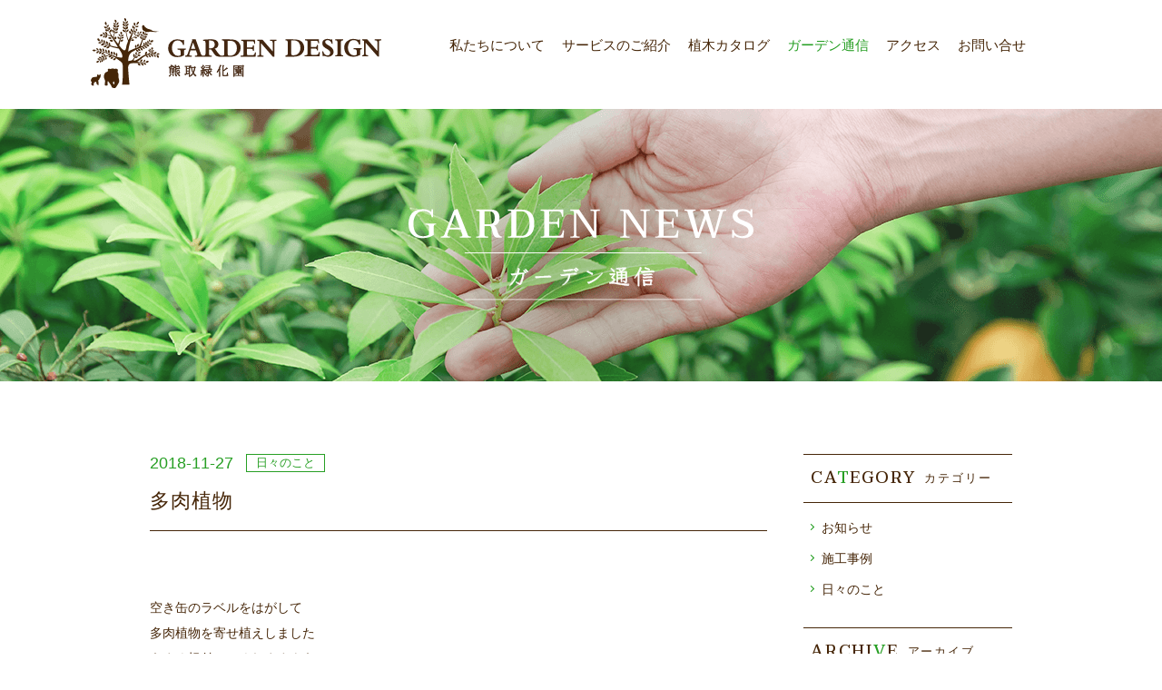

--- FILE ---
content_type: text/html; charset=UTF-8
request_url: https://kumatori-ryokkaen.com/news/cate3/188.html
body_size: 4640
content:
<!doctype html>
<html>
<head>
<!-- Global site tag (gtag.js) - Google Analytics -->
<script async src="https://www.googletagmanager.com/gtag/js?id=UA-129922923-1"></script>
<script>
  window.dataLayer = window.dataLayer || [];
  function gtag(){dataLayer.push(arguments);}
  gtag('js', new Date());

  gtag('config', 'UA-129922923-1');
</script>

<meta http-equiv="Content-Type" content="text/html; charset=UTF-8">
<meta http-equiv="X-UA-Compatible" content="IE=edge,chrome=1">
<meta http-equiv="content-language" content="ja">

<title>多肉植物 | 熊取緑化園｜南大阪にあるお庭の総合専門店です。</title>

<meta name="viewport" content="width=1100">

<!-- icons -->
<link rel="shortcut icon" href="/favicon.ico" >
<link rel="apple-touch-icon" href="/apple-touch-icon.png">
<link rel="apple-touch-icon-precomposed" href="/apple-touch-icon.png">
<!-- /icons -->

<link href="https://fonts.googleapis.com/css?family=Taviraj:400,500,700" rel="stylesheet">
<link rel="stylesheet" href="/asset/css/default.css" media="all">
<link rel="stylesheet" href="/asset/css/common.css" media="all">
<link rel="stylesheet" href="/asset/css/animate.css" media="all">
<link rel="stylesheet" href="/asset/css/slick.css" media="all">

<script src="//ajax.googleapis.com/ajax/libs/jquery/3.2.1/jquery.min.js"></script>
<script src="/asset/js/common.js"></script>
<script src="/asset/js/scroll.js"></script>
<script src="/asset/js/slick.min.js"></script>
<script src="/asset/js/wow.min.js"></script>
<script src="/asset/js/picturefill.js"></script>
<script>
new WOW().init();
</script>




<!-- All in One SEO Pack 2.7.3 by Michael Torbert of Semper Fi Web Design[529,568] -->
<meta name="description"  content="空き缶のラベルをはがして多肉植物を寄せ植えしましたうまく根付いてくれますように。。" />

<meta name="keywords"  content="日々のこと" />

<link rel="canonical" href="https://kumatori-ryokkaen.com/news/cate3/188.html" />
<meta property="og:title" content="多肉植物 | 熊取緑化園｜南大阪にあるお庭の総合専門店です。" />
<meta property="og:type" content="article" />
<meta property="og:url" content="https://kumatori-ryokkaen.com/news/cate3/188.html" />
<meta property="og:image" content="https://kumatori-ryokkaen.com/wp/wp-content/uploads/2018/11/DSC_0536-1024x576.jpg" />
<meta property="og:site_name" content="熊取緑化園" />
<meta property="og:description" content="空き缶のラベルをはがして多肉植物を寄せ植えしましたうまく根付いてくれますように。。" />
<meta property="article:published_time" content="2018-11-27T07:55:45Z" />
<meta property="article:modified_time" content="2018-11-27T07:55:45Z" />
<meta name="twitter:card" content="summary_large_image" />
<meta name="twitter:title" content="多肉植物 | 熊取緑化園｜南大阪にあるお庭の総合専門店です。" />
<meta name="twitter:description" content="空き缶のラベルをはがして多肉植物を寄せ植えしましたうまく根付いてくれますように。。" />
<meta name="twitter:image" content="https://kumatori-ryokkaen.com/wp/wp-content/uploads/2018/11/DSC_0536-1024x576.jpg" />
<meta itemprop="image" content="https://kumatori-ryokkaen.com/wp/wp-content/uploads/2018/11/DSC_0536-1024x576.jpg" />
<!-- /all in one seo pack -->
<link rel='dns-prefetch' href='//s.w.org' />
		<script type="text/javascript">
			window._wpemojiSettings = {"baseUrl":"https:\/\/s.w.org\/images\/core\/emoji\/11\/72x72\/","ext":".png","svgUrl":"https:\/\/s.w.org\/images\/core\/emoji\/11\/svg\/","svgExt":".svg","source":{"concatemoji":"https:\/\/kumatori-ryokkaen.com\/wp\/wp-includes\/js\/wp-emoji-release.min.js?ver=4.9.26"}};
			!function(e,a,t){var n,r,o,i=a.createElement("canvas"),p=i.getContext&&i.getContext("2d");function s(e,t){var a=String.fromCharCode;p.clearRect(0,0,i.width,i.height),p.fillText(a.apply(this,e),0,0);e=i.toDataURL();return p.clearRect(0,0,i.width,i.height),p.fillText(a.apply(this,t),0,0),e===i.toDataURL()}function c(e){var t=a.createElement("script");t.src=e,t.defer=t.type="text/javascript",a.getElementsByTagName("head")[0].appendChild(t)}for(o=Array("flag","emoji"),t.supports={everything:!0,everythingExceptFlag:!0},r=0;r<o.length;r++)t.supports[o[r]]=function(e){if(!p||!p.fillText)return!1;switch(p.textBaseline="top",p.font="600 32px Arial",e){case"flag":return s([55356,56826,55356,56819],[55356,56826,8203,55356,56819])?!1:!s([55356,57332,56128,56423,56128,56418,56128,56421,56128,56430,56128,56423,56128,56447],[55356,57332,8203,56128,56423,8203,56128,56418,8203,56128,56421,8203,56128,56430,8203,56128,56423,8203,56128,56447]);case"emoji":return!s([55358,56760,9792,65039],[55358,56760,8203,9792,65039])}return!1}(o[r]),t.supports.everything=t.supports.everything&&t.supports[o[r]],"flag"!==o[r]&&(t.supports.everythingExceptFlag=t.supports.everythingExceptFlag&&t.supports[o[r]]);t.supports.everythingExceptFlag=t.supports.everythingExceptFlag&&!t.supports.flag,t.DOMReady=!1,t.readyCallback=function(){t.DOMReady=!0},t.supports.everything||(n=function(){t.readyCallback()},a.addEventListener?(a.addEventListener("DOMContentLoaded",n,!1),e.addEventListener("load",n,!1)):(e.attachEvent("onload",n),a.attachEvent("onreadystatechange",function(){"complete"===a.readyState&&t.readyCallback()})),(n=t.source||{}).concatemoji?c(n.concatemoji):n.wpemoji&&n.twemoji&&(c(n.twemoji),c(n.wpemoji)))}(window,document,window._wpemojiSettings);
		</script>
		<style type="text/css">
img.wp-smiley,
img.emoji {
	display: inline !important;
	border: none !important;
	box-shadow: none !important;
	height: 1em !important;
	width: 1em !important;
	margin: 0 .07em !important;
	vertical-align: -0.1em !important;
	background: none !important;
	padding: 0 !important;
}
</style>
<link rel='https://api.w.org/' href='https://kumatori-ryokkaen.com/wp-json/' />
<link rel='shortlink' href='https://kumatori-ryokkaen.com/?p=188' />
<link rel="alternate" type="application/json+oembed" href="https://kumatori-ryokkaen.com/wp-json/oembed/1.0/embed?url=https%3A%2F%2Fkumatori-ryokkaen.com%2Fnews%2Fcate3%2F188.html" />
<link rel="alternate" type="text/xml+oembed" href="https://kumatori-ryokkaen.com/wp-json/oembed/1.0/embed?url=https%3A%2F%2Fkumatori-ryokkaen.com%2Fnews%2Fcate3%2F188.html&#038;format=xml" />

</head>
<body>

<nav id="mainMenu">
    <div class="menuBtn">
        <img src="/asset/img/common/btn_menu02.png" alt="MENU">
    </div>
    <a href="/" class="logo"><img src="/asset/img/common/logo.png" alt="熊取緑化園"></a>
    <div class="listWrap">
        <ul class="list01">
            <li><a href="/about">私たちについて</a></li>
            <li><a href="/service">サービスのご紹介</a></li>
            <li><a href="/plants">植木カタログ</a></li>
            <li><a href="/news">ガーデン通信</a></li>
            <li><a href="/about?id=access">アクセス</a></li>
            <li><a href="/privacy">プライバシーポリシー</a></li>
            <li><a href="/contact">お問い合せ</a></li>
        </ul>
        
        <div class="closeBtn"><img src="/asset/img/common/btn_menu02.png" alt="MENU">
            <figure class="photo"><img src="/asset/img/common/pic_menu01.png" alt=""></figure>
        </div>
	</div>
</nav>

<div id="wrap">
<header>
    <div class="inner">
        <a href="/" class="logo">
            <h1>
                <img src="/asset/img/common/logo.png" alt="熊取緑化園" class="smOnly">
                <img src="/asset/img/common/logo_pc.svg" alt="熊取緑化園" class="pcOnly">
            </h1>
        </a>
        <div class="menuBtn smOnly">
            <img src="/asset/img/common/btn_menu01.png" alt="MENU">
        </div>
        <ul class="list pcOnly">
            <li><a href="/about"><span>私たちについて</span></a></li>
            <li><a href="/service"><span>サービスのご紹介</span></a></li>
            <li><a href="/plants"><span>植木カタログ</span></a></li>
            <li><a href="/news" class="act"><span>ガーデン通信</span></a></li>
            <li><a href="/about?id=access"><span>アクセス</span></a></li>
            <li><a href="/contact"><span>お問い合せ</span></a></li>
        </ul>
   </div>
</header>





<div id="contents">
<article>
    <div class="titleModule01 news">
        <h1 class="tit">
            <img src="/asset/img/news/tit_news01.png" alt="GARDEN NEWS ガーデン通信" class="smOnly">
            <img src="/asset/img/news/tit_news01_pc.svg" alt="GARDEN NEWS ガーデン通信" class="pcOnly">
        </h1>
    </div>
    
    <div class="contents_inner">

        <div class="newsModule02 detail">
            <div class="inner01">

                <div class="newsTit">
                    <div class="dateBox">
                        <time class="date">2018-11-27</time>
                        <span class="cate">						日々のこと</span>
                    </div>
                    <h2 class="tit02">多肉植物</h2>
                </div>
                
                <div class="newsHonbun">
					
					<p>空き缶のラベルをはがして<br />多肉植物を寄せ植えしました<br />うまく根付いてくれますように。。<br /><img width="700" height="394" class="alignnone size-medium wp-image-190" alt="" src="https://kumatori-ryokkaen.com/wp/wp-content/uploads/2018/11/DSC_0536-700x394.jpg" srcset="https://kumatori-ryokkaen.com/wp/wp-content/uploads/2018/11/DSC_0536-700x394.jpg 700w, https://kumatori-ryokkaen.com/wp/wp-content/uploads/2018/11/DSC_0536-768x432.jpg 768w, https://kumatori-ryokkaen.com/wp/wp-content/uploads/2018/11/DSC_0536-1024x576.jpg 1024w, https://kumatori-ryokkaen.com/wp/wp-content/uploads/2018/11/DSC_0536-322x180.jpg 322w" sizes="(max-width: 700px) 100vw, 700px" /></p>

                </div>


<div class="pageNaviModule01 newsDetail">
	<div class="naviSet">
<a href="https://kumatori-ryokkaen.com/news/cate3/150.html" class="prev page-numbers"><div class="btn02">prev</div></a>

<a href="https://kumatori-ryokkaen.com/news/cate3/214.html" class="next page-numbers"><div class="btn02">next</div></a>

	</div>
<!--/pageNaviModule01--></div>


            </div>
            <div class="inner02">
				                <h3 class="tit02">
                    CA<span class="green">T</span>EGORY<span class="min ja">カテゴリー</span>
                </h3>
                <ul class="menu01">
				  <!--　小カテゴリのみリンク表示する　-->
						<li class="cat-item cat-item-2"><a href="https://kumatori-ryokkaen.com/category/news/cate1" >お知らせ</a>
</li>
	<li class="cat-item cat-item-3"><a href="https://kumatori-ryokkaen.com/category/news/cate2" >施工事例</a>
</li>
	<li class="cat-item cat-item-4"><a href="https://kumatori-ryokkaen.com/category/news/cate3" >日々のこと</a>
</li>
                </ul>
                
                <h3 class="tit02">
                    ARCHI<span class="green">V</span>E<span class="min ja">アーカイブ</span>
                </h3>

<ul class="menu02"><li class="year close"><a>2025年</a></li>
<li><ul>
        <li>
        <a href="https://kumatori-ryokkaen.com/date/2025/12">
            <span class="smOnly">2025年</span>
			12月
            (3)
        </a>
    </li>
        <li>
        <a href="https://kumatori-ryokkaen.com/date/2025/10">
            <span class="smOnly">2025年</span>
			10月
            (1)
        </a>
    </li>
        <li>
        <a href="https://kumatori-ryokkaen.com/date/2025/08">
            <span class="smOnly">2025年</span>
			8月
            (1)
        </a>
    </li>
        <li>
        <a href="https://kumatori-ryokkaen.com/date/2025/07">
            <span class="smOnly">2025年</span>
			7月
            (1)
        </a>
    </li>
        <li>
        <a href="https://kumatori-ryokkaen.com/date/2025/05">
            <span class="smOnly">2025年</span>
			5月
            (1)
        </a>
    </li>
        <li>
        <a href="https://kumatori-ryokkaen.com/date/2025/04">
            <span class="smOnly">2025年</span>
			4月
            (7)
        </a>
    </li>
        <li>
        <a href="https://kumatori-ryokkaen.com/date/2025/03">
            <span class="smOnly">2025年</span>
			3月
            (7)
        </a>
    </li>
        <li>
        <a href="https://kumatori-ryokkaen.com/date/2025/02">
            <span class="smOnly">2025年</span>
			2月
            (2)
        </a>
    </li>
        <li>
        <a href="https://kumatori-ryokkaen.com/date/2025/01">
            <span class="smOnly">2025年</span>
			1月
            (2)
        </a>
    </li>
                </ul></li></ul>
        <ul class="menu02"><li class="year close"><a>2024年</a></li>
<li><ul>
        <li>
        <a href="https://kumatori-ryokkaen.com/date/2024/09">
            <span class="smOnly">2024年</span>
			9月
            (1)
        </a>
    </li>
        <li>
        <a href="https://kumatori-ryokkaen.com/date/2024/05">
            <span class="smOnly">2024年</span>
			5月
            (4)
        </a>
    </li>
                </ul></li></ul>
        <ul class="menu02"><li class="year close"><a>2022年</a></li>
<li><ul>
        <li>
        <a href="https://kumatori-ryokkaen.com/date/2022/04">
            <span class="smOnly">2022年</span>
			4月
            (1)
        </a>
    </li>
                </ul></li></ul>
        <ul class="menu02"><li class="year close"><a>2019年</a></li>
<li><ul>
        <li>
        <a href="https://kumatori-ryokkaen.com/date/2019/10">
            <span class="smOnly">2019年</span>
			10月
            (2)
        </a>
    </li>
        <li>
        <a href="https://kumatori-ryokkaen.com/date/2019/04">
            <span class="smOnly">2019年</span>
			4月
            (1)
        </a>
    </li>
        <li>
        <a href="https://kumatori-ryokkaen.com/date/2019/02">
            <span class="smOnly">2019年</span>
			2月
            (1)
        </a>
    </li>
                </ul></li></ul>
        <ul class="menu02"><li class="year close"><a>2018年</a></li>
<li><ul>
        <li>
        <a href="https://kumatori-ryokkaen.com/date/2018/11">
            <span class="smOnly">2018年</span>
			11月
            (3)
        </a>
    </li>
    </ul></li></ul>
            </div>
        </div>
   </div>
</article>
</div>


<script>
//-----------------------
//サイドメニュー 年開閉
//-----------------------
$(function(){
	$(".menu02 li.year").on("click", function() {
		$(this).toggleClass("active");
		$(this).next().slideToggle(200);
	});
});
</script>




<footer class="page">
    <div class="inner">
        <div class="inner01">
            <div class="logo"><a href="/"><img src="/asset/img/common/logo_foot02_pc.svg" alt="株式会社熊取緑化園"></a></div>

            <div class="box01 smOnly">
                〒598-0021 大阪府泉佐野市日根野2101<br>
                営業時間： 10:00~18:00　定休日：木曜日<br>
                ※駐車場あり
            </div>


            <div class="box02">
                <a href="tel:0724682304" class="btnTel smOnly">TEL:072-468-2304</a>
				<span class="btnTel pcOnly">TEL:072-468-2304</span>
                <a href="/contact" class="btnMail">CONTACT</a>
            </div>
        </div>

        <div class="inner02">
            <ul class="menu01">
                <li><a href="/about"><span>私たちについて</span></a></li>
                <li><a href="/news"><span>ガーデン通信</span></a></li>
                <li><a href="/service"><span>サービスのご紹介</span></a></li>
                <li><a href="/privacy"><span>プライバシーポリシー</span></a></li>
                <li><a href="/plants"><span>植木カタログ</span></a></li>
                <li><a href="/contact"><span>お問い合わせ</span></a></li>
            </ul>
        </div>
        <a href="#wrap" class="pagetop"><img src="/asset/img/common/btn_top.png" alt="PAGE TOP"></a>
    </div>
    <small class="copyright">COPYRIGHT &copy; <span class="ja">熊取緑化園</span>. ALL RIGHTS RESERVED.</small>
</footer>
</div>



<script type='text/javascript' src='https://kumatori-ryokkaen.com/wp/wp-includes/js/wp-embed.min.js?ver=4.9.26'></script>
</body>
</html>


--- FILE ---
content_type: text/css
request_url: https://kumatori-ryokkaen.com/asset/css/default.css
body_size: 561
content:
* {
	margin: 0;
	padding: 0;
}

*,
*:before,
*:after {
	box-sizing: inherit;
}

html {
	box-sizing: border-box;
}

body {
	-webkit-text-size-adjust: 100%;

	-webkit-font-smoothing: antialiased;
	-moz-osx-font-smoothing: grayscale;
}

a {
	color: currentColor;
	text-decoration: none;
}

img {
	max-width: 100%;
	border: none;
	vertical-align: top;
}

ul,
ol {
	list-style: none;
}

h1,
h2,
h3,
h4,
h5,
h6 {
	margin: 0;
	padding:0;
	font-size:14px;
	line-height:2;
	font-weight:normal;
}

.clearfix:after {
	content: "";
	display: block;
	clear: both;
}

/*SVG用(古いPCのIE11の表示崩れ防止)
--------------------------------------------*/
img[src$=".svg"] {
	width: 100%;
	height: auto;
}

@media (max-width: 767px) {
	.pcOnly {
		display: none !important;
	}
	img {
		width: 100%;
	}
}

@media (min-width: 768px) {
	.smOnly {
		display: none !important;
	}


}

#wpadminbar .ab-sub-wrapper {
    bottom: 100%;
}


@media (max-width: 767px){
/*wordpress管理バーSP非表示
--------------------------------------------*/
#wpadminbar{
	display:none;
}
.pcOnly{
	display : none;
}
.pctabOnly{
	display : none;
}
}
@media (min-width: 768px){
/*wordpress管理バー下に移動
--------------------------------------------*/
#wpadminbar{
	display:block;
    top:inherit !important;
    bottom:0 !important;
}
.smOnly,
.smtabOnly{
	display : none;
}
}


--- FILE ---
content_type: text/css
request_url: https://kumatori-ryokkaen.com/asset/css/common.css
body_size: 14882
content:
@charset "UTF-8";
.ja {
  font-family: "游ゴシック体", YuGothic, "游ゴシック Medium", "Yu Gothic Medium", sans-serif;
}

a img {
  vertical-align: middle;
  -webkit-transition: 0.3s ease-in-out;
  -moz-transition: 0.3s ease-in-out;
  -o-transition: 0.3s ease-in-out;
  transition: 0.3s ease-in-out;
}

a:hover {
  filter: alpha(opacity=70);
  -moz-opacity: 0.7;
  opacity: 0.7;
  -webkit-transition: 0.3s ease-in-out;
  -moz-transition: 0.3s ease-in-out;
  -o-transition: 0.3s ease-in-out;
  transition: 0.3s ease-in-out;
}

body {
  font-family: "游ゴシック体", YuGothic, "游ゴシック Medium", "Yu Gothic Medium", sans-serif;
  font-weight: 300;
  color: #462608;
}
@media screen and (min-width: 768px), print {
  body {
    min-width: 1080px;
  }
}

#wrap {
  width: 100%;
  overflow: hidden;
}

/*header
--------------------------------------------*/
header .menuBtn {
  width: 40px;
  position: fixed;
  top: 10px;
  right: 15px;
  z-index: 100;
}
@media screen and (max-width: 767px) {
  header {
    padding: 0px 15px 0;
    width: 100%;
    top: 0;
    position: fixed;
    z-index: 110;
    background: #fff;
    height: 60px;
  }
  header.active {
    top: 0;
    right: 0;
  }
  header .logo {
    display: block;
    position: relative;
    top: 16px;
  }
  header .logo h1 {
    display: inline-block;
    vertical-align: top;
    padding: 0;
    margin: 0;
    line-height: 1;
  }
  header .logo img {
    width: 151px;
  }
}
@media screen and (min-width: 768px), print {
  header {
    background: #fff;
    width: 100%;
    min-width: 1080px;
    position: fixed;
    z-index: 100;
  }
  header.top {
    position: absolute;
    top: 1200px;
  }
  header .inner {
    width: 1080px;
    margin: 0 auto;
    height: 120px;
    padding: 20px 0 0 0;
  }
  header .inner .logo {
    display: block;
    float: left;
    width: 320px;
  }
  header .inner .list {
    float: right;
    display: block;
    width: 700px;
    position: relative;
    top: 21px;
  }
  header .inner .list li {
    display: inline-block;
  }
  header .inner .list li a {
    font-size: 15px;
    padding: 0 0 0 15px;
  }
  header .inner .list li a.act {
    color: #279f24;
  }
  header .inner .list li a span {
    display: inline-block;
  }
  header .inner .list li a:hover span {
    transition: .5s;
    -webkit-transform: rotateX(360deg);
    transform: rotateX(360deg);
  }
}

/*mainMenu
--------------------------------------------*/
#mainMenu.active {
  top: 75px;
}

#mainMenu::-webkit-scrollbar {
  display: none;
}

#mainMenu {
  position: fixed;
  right: -100%;
  z-index: 999;
  height: 100%;
  background: #fff;
  -webkit-transition: 0.3s cubic-bezier(0.02, 0.89, 0.57, 1);
  -moz-transition: 0.3s cubic-bezier(0.02, 0.89, 0.57, 1);
  transition: 0.3s cubic-bezier(0.02, 0.89, 0.57, 1);
  overflow-y: auto;
  padding: 0 15px;
}
#mainMenu .logo {
  display: block;
  width: 151px;
  clear: both;
  margin: 16px 0 27px;
}
#mainMenu .logo img {
  display: inline-block;
  width: 151px;
}
#mainMenu .menuBtn {
  position: absolute;
  top: 10px;
  right: 15px;
}
#mainMenu .menuBtn img {
  width: 40px;
}
#mainMenu .closeBtn {
  position: relative;
  min-height: 116px;
}
#mainMenu .closeBtn > img {
  width: 40px;
  position: absolute;
  bottom: 0;
  left: 50%;
  display: block;
  margin: 0 0 0 -20px;
}
#mainMenu .photo {
  position: absolute;
  bottom: 0;
  left: 10px;
  width: 110px;
}
#mainMenu .photo img {
  width: 100%;
}
#mainMenu .listWrap {
  width: 100%;
  padding: 0 0 30px;
  text-align: center;
  background: url(../img/common/bg01.png);
}
#mainMenu .listWrap li a {
  display: inline-block;
  font-size: 15px;
  padding: 23px 0;
}
@media screen and (max-width: 767px) {
  #mainMenu {
    width: 100%;
    top: 0;
  }
  #mainMenu.active {
    top: 0;
    right: 0;
  }
}
@media screen and (min-width: 768px), print {
  #mainMenu {
    display: none;
  }
}

header.toppage .inner {
  opacity: 0;
  -webkit-transition: 0.3s ease-in-out;
  -moz-transition: 0.3s ease-in-out;
  -o-transition: 0.3s ease-in-out;
  transition: 0.3s ease-in-out;
}

header.toppage.in .inner {
  opacity: 1;
}

#contents.toppage {
  opacity: 0;
  -webkit-transition: 0.3s ease-in-out;
  -moz-transition: 0.3s ease-in-out;
  -o-transition: 0.3s ease-in-out;
  transition: 0.3s ease-in-out;
  position: relative;
}
#contents.toppage.in {
  opacity: 1;
}
@media screen and (max-width: 767px) {
  #contents.toppage {
    margin: 387px 0 0 0;
  }
}
@media screen and (min-width: 768px), print {
  #contents.toppage {
    margin: 2000px 0 0;
  }
  #contents.toppage.in {
    opacity: 1;
    margin: 0px 0 0;
  }
}

/*mainVisual
--------------------------------------------*/
.mainVisual {
  /*    position : relative;*/
}
.mainVisual .txt {
  opacity: 0;
  -webkit-transition: 0.3s ease-in-out;
  -moz-transition: 0.3s ease-in-out;
  -o-transition: 0.3s ease-in-out;
  transition: 0.3s ease-in-out;
}
.mainVisual .txt.in {
  opacity: 1;
}
@media screen and (max-width: 767px) {
  .mainVisual {
    position: fixed;
    height: 335px;
    width: 100%;
    margin: 52px 0 0;
    z-index: -101;
  }
  .mainVisual .txt {
    position: absolute;
    left: 0;
    bottom: 0;
    z-index: 10;
  }
  .mainVisual .slide .slick-list li.bg01 {
    background: url(../img/top/mainvisual_top01.jpg) no-repeat center center;
    background-size: cover;
  }
  .mainVisual .slide .slick-list li.bg02 {
    background: url(../img/top/mainvisual_top02.jpg) no-repeat center center;
    background-size: cover;
  }
  .mainVisual .slide .slick-list li.bg03 {
    background: url(../img/top/mainvisual_top03.jpg) no-repeat center center;
    background-size: cover;
  }
}
@media screen and (min-width: 768px), print {
  .mainVisual {
    z-index: -200;
  }
  .mainVisual .txt {
    position: fixed;
    left: 0;
    top: 0;
    z-index: -199;
  }
  .mainVisual .coverBg .photoWrap .w65 {
    opacity: 0.0;
    -webkit-transition: 0.8s linear;
    -moz-transition: 0.8s linear;
    -o-transition: 0.8s linear;
    transition: 0.8s linear;
  }
  .mainVisual .coverBg .photoWrap.set .w65 {
    opacity: 1 !important;
  }
  .mainVisual .coverBg .w35 {
    opacity: 0.0;
    -webkit-transition: 0.8s linear;
    -moz-transition: 0.8s linear;
    -o-transition: 0.8s linear;
    transition: 0.8s linear;
  }
  .mainVisual .coverBg .set2.w35 {
    opacity: 1 !important;
  }
  .mainVisual .coverBg {
    z-index: -200;
    position: fixed;
    /*position : relative;*/
    width: 100%;
    /*            min-height : 700px;*/
  }
  .mainVisual .coverBg .photoWrap {
    position: absolute;
    top: 0;
    left: 0;
    width: 100%;
  }
  .mainVisual .coverBg .photoWrap .w35 {
    position: relative;
    float: left;
    width: 35%;
    background: url(../img/top/mainvisual_top02_pc.png) no-repeat center center;
    background-size: cover;
  }
  .mainVisual .coverBg .photoWrap .w65 {
    position: relative;
    float: left;
    width: 65%;
    background: url(../img/top/mainvisual_top01_pc.png) no-repeat center center;
    background-size: cover;
  }
  .mainVisual .coverBg .photoWrap .w35.step2 {
    background: url(../img/top/mainvisual_top04_pc.png) no-repeat center center;
    background-size: cover;
  }
  .mainVisual .coverBg .photoWrap .w65.step2 {
    background: url(../img/top/mainvisual_top03_pc.png) no-repeat center center;
    background-size: cover;
  }
  .mainVisual .coverBg .photoWrap .w35.step3 {
    background: url(../img/top/mainvisual_top06_pc.png) no-repeat center center;
    background-size: cover;
  }
  .mainVisual .coverBg .photoWrap .w65.step3 {
    background: url(../img/top/mainvisual_top05_pc.png) no-repeat center center;
    background-size: cover;
  }
}

.parallax {
  position: relative;
  height: 450px;
  overflow: hidden;
}

.background {
  position: absolute;
  background-repeat: no-repeat;
  background-size: cover;
}

.moreBtn {
  width: 100%;
  position: relative;
  left: 0px;
  top: 0px;
  display: block;
  text-align: center;
  font-size: 13px;
  border: #462608 solid 1px;
  line-height: 40px;
  margin: 20px 0 0 0;
  -webkit-transition: 0.1s ease-in-out;
  -moz-transition: 0.1s ease-in-out;
  -o-transition: 0.1s ease-in-out;
  transition: 0.1s ease-in-out;
}
.moreBtn:after {
  content: "";
  display: block;
  position: absolute;
  top: 50%;
  right: 10px;
  background: url(../img/top/ico_arrow.png);
  background-size: 13px 5px;
  width: 13px;
  height: 5px;
  margin: -2px 0 0 0;
}
.moreBtn.top:after {
  content: "";
  display: block;
  position: absolute;
  top: 50%;
  right: auto;
  left: 10px;
  background: url(../img/top/ico_arrow01.png);
  background-size: 13px 5px;
  width: 13px;
  height: 5px;
  margin: -2px 0 0 0;
}
.moreBtn:hover {
  left: 3px;
  top: 3px;
  opacity: 1 !important;
  background: #462608;
  color: #fff;
  -webkit-transition: 0.2s ease-in-out;
  -moz-transition: 0.2s ease-in-out;
  -o-transition: 0.2s ease-in-out;
  transition: 0.2s ease-in-out;
}
.moreBtn:hover:before {
  opacity: 0;
}
.moreBtn:hover:after {
  filter: brightness(100);
}
@media screen and (max-width: 767px) {
  .moreBtn:before {
    content: "";
    float: left;
    width: 100%;
    height: 100%;
    position: absolute;
    left: 5px;
    top: 5px;
    z-index: -1;
    border-right: 1px solid #462608;
    border-bottom: 1px solid #462608;
    -webkit-transition: 0.1s ease-in-out;
    -moz-transition: 0.1s ease-in-out;
    -o-transition: 0.1s ease-in-out;
    transition: 0.1s ease-in-out;
  }
}
@media screen and (min-width: 768px), print {
  .moreBtn {
    width: 340px;
    margin: 40px auto 20px;
    font-size: 14px;
    letter-spacing: 0.1em;
  }
  .moreBtn:before {
    content: "";
    float: left;
    width: 343px;
    height: 45px;
    position: absolute;
    left: 2px;
    top: 2px;
    z-index: -1;
    border-right: 1px solid #462608;
    border-bottom: 1px solid #462608;
    -webkit-transition: 0.1s ease-in-out;
    -moz-transition: 0.1s ease-in-out;
    -o-transition: 0.1s ease-in-out;
    transition: 0.1s ease-in-out;
  }
}

/*-----------------------
topModule01
-----------------------*/
.topModule01 {
  position: relative;
  background: #fff;
}
.topModule01 .ico01 img {
  -webkit-transition: 1.2s ease-in-out;
  -moz-transition: 1.2s ease-in-out;
  -o-transition: 1.2s ease-in-out;
  transition: 1.2s ease-in-out;
  -moz-transform: rotate(-10deg);
  -webkit-transform: rotate(-10deg);
  -o-transform: rotate(-10deg);
  -ms-transform: rotate(-10deg);
}
.topModule01 .animated .ico01 img {
  -moz-transform: rotate(0deg);
  -webkit-transform: rotate(0deg);
  -o-transform: rotate(0deg);
  -ms-transform: rotate(0deg);
}
@media screen and (max-width: 767px) {
  .topModule01 {
    padding: 65px 15px;
  }
  .topModule01 .titWrap {
    position: relative;
  }
  .topModule01 .titWrap .tit {
    position: relative;
    text-align: center;
  }
  .topModule01 .titWrap .tit img {
    width: 170px;
  }
  .topModule01 .titWrap .ico01 {
    position: absolute;
    bottom: 0;
    left: 50%;
    margin: 0 0 0 -155px;
  }
  .topModule01 .titWrap .ico01 img {
    width: 75px;
  }
  .topModule01 .titWrap .ico02 {
    position: absolute;
    bottom: 0;
    left: 50%;
    margin: 0 0 0 90px;
  }
  .topModule01 .titWrap .ico02 img {
    width: 75px;
  }
  .topModule01 .inner {
    font-size: 13px;
    margin: 40px 0 0;
    line-height: 2;
  }
}
@media screen and (min-width: 768px), print {
  .topModule01 {
    text-align: center;
    padding: 200px 15px 150px;
  }
  .topModule01 .titWrap {
    position: relative;
  }
  .topModule01 .titWrap .tit {
    position: relative;
    text-align: center;
  }
  .topModule01 .titWrap .tit img {
    width: 187px;
  }
  .topModule01 .titWrap .ico01 {
    position: absolute;
    bottom: 10px;
    left: 50%;
    margin: 0 0 0 -245px;
  }
  .topModule01 .titWrap .ico01 img {
    width: 120px;
  }
  .topModule01 .titWrap .ico02 {
    position: absolute;
    bottom: 20px;
    left: 50%;
    margin: 0 0 0 120px;
  }
  .topModule01 .titWrap .ico02 img {
    width: 110px;
  }
  .topModule01 .inner {
    margin: 30px 0 0 0;
    line-height: 2.9;
    font-size: 14px;
  }
}

/*-----------------------
topModule02
-----------------------*/
.topModule02 {
  position: relative;
  background: #fff;
}
@media screen and (max-width: 767px) {
  .topModule02 {
    padding: 70px 15px;
  }
  .topModule02 .titWrap {
    position: relative;
  }
  .topModule02 .titWrap .tit {
    position: relative;
    text-align: center;
  }
  .topModule02 .titWrap .tit img {
    width: 137px;
  }
  .topModule02 .titWrap .ico01 {
    position: absolute;
    top: 0;
    left: 50%;
    margin: 0 0 0 70px;
  }
  .topModule02 .titWrap .ico01 img {
    width: 41px;
  }
  .topModule02 .inner {
    font-size: 13px;
    margin: 45px 0 0;
    line-height: 2;
  }
  .topModule02 .inner .txt {
    margin: 25px 0 0 0;
    display: block;
  }
}
@media screen and (min-width: 768px), print {
  .topModule02 {
    padding: 120px 15px;
    text-align: center;
  }
  .topModule02 .titWrap {
    position: relative;
  }
  .topModule02 .titWrap .tit {
    position: relative;
    text-align: center;
  }
  .topModule02 .titWrap .tit img {
    width: 153px;
  }
  .topModule02 .titWrap .ico01 {
    position: absolute;
    top: 0;
    left: 50%;
    margin: 10px 0 0 80px;
  }
  .topModule02 .titWrap .ico01 img {
    width: 41px;
  }
  .topModule02 .inner {
    font-size: 14px;
    margin: 35px 0 0;
    line-height: 2;
  }
  .topModule02 .inner .txt {
    margin: 25px 0 0 0;
    display: block;
  }
  .topModule02 .inner02 {
    position: relative;
    width: 1080px;
    margin: 60px auto 40px;
    min-height: 710px;
  }
  .topModule02 .inner02 img {
    max-width: none;
  }
  .topModule02 .inner02 .pic01 {
    display: block;
    position: absolute;
    top: 0;
    left: -60px;
  }
  .topModule02 .inner02 .pic02 {
    display: block;
    position: absolute;
    top: 50px;
    left: 272px;
  }
  .topModule02 .inner02 .pic03 {
    display: block;
    position: absolute;
    top: 10px;
    left: 884px;
  }
  .topModule02 .inner02 .pic04 {
    display: block;
    position: absolute;
    top: 320px;
    left: 880px;
  }
  .topModule02 .inner02 .pic05 {
    display: block;
    position: absolute;
    top: 430px;
    left: -20px;
  }
  .topModule02 .inner02 .pic06 {
    display: block;
    position: absolute;
    top: 480px;
    left: 272px;
  }
  .topModule02 .inner02 .pic07 {
    display: block;
    position: absolute;
    top: 480px;
    left: 674px;
  }
}

/*-----------------------
topModule03
-----------------------*/
.topModule03 {
  position: relative;
  background: #fff;
}
@media screen and (max-width: 767px) {
  .topModule03 {
    padding: 70px 15px;
  }
  .topModule03 .titWrap {
    position: relative;
  }
  .topModule03 .titWrap .tit {
    position: relative;
    text-align: center;
  }
  .topModule03 .titWrap .tit img {
    width: 120px;
  }
  .topModule03 .titWrap .ico01 {
    position: absolute;
    top: 10px;
    left: 50%;
    margin: 0 0 0 -120px;
  }
  .topModule03 .titWrap .ico01 img {
    width: 36px;
  }
  .topModule03 .inner {
    font-size: 13px;
    margin: 40px 0 0;
    line-height: 2;
  }
}
@media screen and (min-width: 768px), print {
  .topModule03 {
    padding: 120px 15px 140px;
  }
  .topModule03 .titWrap {
    position: relative;
  }
  .topModule03 .titWrap .tit {
    position: relative;
    text-align: center;
  }
  .topModule03 .titWrap .tit img {
    width: 153px;
  }
  .topModule03 .titWrap .ico01 {
    position: absolute;
    top: 30px;
    left: 50%;
    margin: 0 0 0 -130px;
  }
  .topModule03 .titWrap .ico01 img {
    width: 36px;
  }
  .topModule03 .inner {
    font-size: 14px;
    margin: 45px 0 0;
    line-height: 2;
    text-align: center;
  }
}

/*-----------------------
topModule04
-----------------------*/
.topModule04 {
  position: relative;
  background: #fff;
}
@media screen and (max-width: 767px) {
  .topModule04 {
    padding: 65px 15px;
  }
  .topModule04 .titWrap {
    position: relative;
  }
  .topModule04 .titWrap .tit {
    position: relative;
    text-align: center;
  }
  .topModule04 .titWrap .tit img {
    width: 215px;
  }
  .topModule04 .titWrap .ico01 {
    position: absolute;
    top: 10px;
    left: 50%;
    margin: 0 0 0 -120px;
  }
  .topModule04 .titWrap .ico01 img {
    width: 36px;
  }
  .topModule04 .inner {
    font-size: 13px;
    margin: 35px 0 0;
    line-height: 2;
  }
  .topModule04 .inner .txt {
    text-align: center;
  }
}
@media screen and (min-width: 768px), print {
  .topModule04 {
    padding: 120px 15px 150px;
  }
  .topModule04 .titWrap {
    position: relative;
  }
  .topModule04 .titWrap .tit {
    position: relative;
    text-align: center;
  }
  .topModule04 .titWrap .tit img {
    width: 264px;
  }
  .topModule04 .titWrap .ico01 {
    position: absolute;
    bottom: 5px;
    left: 50%;
    margin: 0px 0 0 150px;
  }
  .topModule04 .inner {
    font-size: 13px;
    margin: 45px 0 0;
  }
  .topModule04 .inner .txt {
    text-align: center;
    font-size: 14px;
    line-height: 2.2;
    letter-spacing: 0.02em;
  }
  .topModule04 .moreBtn {
    margin: 10px auto 20px;
  }
}

/*-----------------------
topBgModule01
-----------------------*/
.parallax-window {
  background: transparent;
}

.parallax-slider {
  top: 0;
  left: 0;
}

.topBgModule01 {
  position: relative;
  clear: both;
}
.topBgModule01:after {
  content: "";
  display: block;
  position: absolute;
  top: 0;
  left: 0;
  width: 100%;
  height: 30px;
  background: url(../img/common/shadow_up.png) repeat-x left;
  z-index: 98;
}
.topBgModule01:before {
  content: "";
  display: block;
  position: absolute;
  bottom: 0;
  left: 0;
  width: 100%;
  height: 30px;
  background: url(../img/common/shadow_down.png) repeat-x left;
  z-index: 98;
}
.topBgModule01 .ico {
  z-index: 99;
}
@media screen and (max-width: 767px) {
  .topBgModule01 {
    height: 250px;
    background: url(../img/top/img_top01.png) no-repeat center;
    background-size: cover;
  }
  .topBgModule01 .ico {
    position: absolute;
    bottom: 0px;
    right: 5%;
  }
  .topBgModule01 .ico img {
    width: 95px;
  }
}
@media screen and (min-width: 768px), print {
  .topBgModule01 {
    height: 450px;
    background: url(../img/top/img_top01_pc.png) no-repeat center;
    background-size: cover;
  }
  .topBgModule01 img {
    width: 100%;
  }
  .topBgModule01 .ico {
    position: absolute;
    bottom: -2px;
    right: 10%;
  }
  .topBgModule01 .ico img {
    width: 150px;
  }
}

/*-----------------------
topBgModule02
-----------------------*/
.topBgModule02 {
  position: relative;
  clear: both;
}
.topBgModule02:after {
  content: "";
  display: block;
  position: absolute;
  top: 0;
  left: 0;
  width: 100%;
  height: 30px;
  background: url(../img/common/shadow_up.png) repeat-x left;
  z-index: 100;
}
.topBgModule02:before {
  content: "";
  display: block;
  position: absolute;
  bottom: 0;
  left: 0;
  width: 100%;
  height: 30px;
  background: url(../img/common/shadow_down.png) repeat-x left;
  z-index: 100;
}
.topBgModule02 .ico {
  z-index: 101;
}
@media screen and (max-width: 767px) {
  .topBgModule02 {
    height: 250px;
    background: url(../img/top/img_top02.png) no-repeat center;
    background-size: cover;
  }
  .topBgModule02 .ico {
    position: absolute;
    bottom: -2px;
    left: 5%;
  }
  .topBgModule02 .ico img {
    width: 70px;
  }
}
@media screen and (min-width: 768px), print {
  .topBgModule02 {
    height: 450px;
    background: url(../img/top/img_top02_pc.png) no-repeat center;
    background-size: cover;
  }
  .topBgModule02 img {
    width: 100%;
  }
  .topBgModule02 .ico {
    position: absolute;
    bottom: -2px;
    left: 7%;
  }
  .topBgModule02 .ico img {
    width: 100px;
  }
}

/*-----------------------
topBgModule03
-----------------------*/
.topBgModule03 {
  position: relative;
  clear: both;
}
.topBgModule03:after {
  content: "";
  display: block;
  position: absolute;
  top: 0;
  left: 0;
  width: 100%;
  height: 30px;
  background: url(../img/common/shadow_up.png) repeat-x left;
  z-index: 100;
}
.topBgModule03:before {
  content: "";
  display: block;
  position: absolute;
  bottom: 0;
  left: 0;
  width: 100%;
  height: 30px;
  background: url(../img/common/shadow_down.png) repeat-x left;
  z-index: 100;
}
.topBgModule03 .ico {
  z-index: 101;
}
@media screen and (max-width: 767px) {
  .topBgModule03 {
    height: 250px;
    background: url(../img/top/img_top03.png) no-repeat center;
    background-size: cover;
  }
  .topBgModule03 .ico {
    position: absolute;
    bottom: -2px;
    right: 5%;
  }
  .topBgModule03 .ico img {
    width: 78px;
  }
}
@media screen and (min-width: 768px), print {
  .topBgModule03 {
    height: 450px;
    background: url(../img/top/img_top03_pc.png) no-repeat center;
    background-size: cover;
  }
  .topBgModule03 img {
    width: 100%;
  }
  .topBgModule03 .ico {
    position: absolute;
    bottom: -4px;
    right: 8%;
  }
  .topBgModule03 .ico img {
    width: 110px;
  }
}

/*-----------------------
plantsListModule01
-----------------------*/
.plantsListModule01 {
  position: relative;
  margin: 30px 0 0 0;
}
.plantsListModule01 .list01 {
  overflow: hidden;
}
.plantsListModule01 .list01 li {
  position: relative;
}
.plantsListModule01 .list01 li .photo {
  display: block;
  z-index: 1;
}
.plantsListModule01 .list01 li .nameBox {
  position: absolute;
  bottom: 10px;
  left: 0;
  z-index: 10;
  width: 100%;
}
.plantsListModule01 .list01 li .nameBox .cate {
  display: block;
  background: #fff;
  float: left;
  margin: 0 0 5px;
  font-size: 13px;
  font-weight: bold;
  padding: 0 10px;
  line-height: 1.8;
}
.plantsListModule01 .list01 li .nameBox .name {
  clear: both;
  float: left;
  display: block;
  background: #fff;
  font-size: 13px;
  padding: 0 10px;
  line-height: 1.8;
  text-align: left;
}
@media screen and (max-width: 767px) {
  .plantsListModule01 .list01 {
    overflow: hidden;
  }
  .plantsListModule01 .list01 li {
    display: block;
    float: left;
    width: 49%;
    margin: 0 1% 8px 0;
    position: relative;
  }
  .plantsListModule01 .list01 li:nth-of-type(even) {
    margin: 0 0 8px 1%;
  }
  .plantsListModule01 .list01 li .photo {
    display: block;
    z-index: 1;
  }
}
@media screen and (min-width: 768px), print {
  .plantsListModule01 {
    margin: 50px 0 0 -25px;
  }
  .plantsListModule01 .list01 {
    overflow: hidden;
    width: 970px;
    margin: 0 auto;
    position: relative;
    text-align: center;
    left: 12px;
  }
  .plantsListModule01 .list01 li {
    display: block;
    float: left;
    width: 222px;
    margin: 0 10px 20px;
  }
  .plantsListModule01 .list01 li a {
    width: 222px;
    display: block;
    position: relative;
    overflow: hidden;
  }
  .plantsListModule01 .list01 li a .photo {
    display: block;
    z-index: 1;
    position: relative;
  }
  .plantsListModule01 .list01 li a .photo:after {
    content: "";
    display: block;
    position: absolute;
    top: 0;
    left: 0;
    width: 100%;
    height: 100%;
    background: url(../img/top/bg_top02.png);
    -webkit-transition: 0.3s ease-in-out;
    -moz-transition: 0.3s ease-in-out;
    -o-transition: 0.3s ease-in-out;
    transition: 0.3s ease-in-out;
  }
  .plantsListModule01 .list01 li a .nameBox {
    position: absolute;
    bottom: 10px;
    left: 0;
    z-index: 10;
    width: 100%;
  }
  .plantsListModule01 .list01 li a .nameBox .cate {
    display: block;
    background: #fff;
    float: left;
    position: relative;
    left: -50%;
    margin: 0 0 5px;
    font-size: 13px;
    font-weight: bold;
    padding: 0 20px;
    line-height: 1.8;
    -webkit-transition: 0.5s ease-in-out;
    -moz-transition: 0.5s ease-in-out;
    -o-transition: 0.5s ease-in-out;
    transition: 0.5s ease-in-out;
  }
  .plantsListModule01 .list01 li a .nameBox .name {
    clear: both;
    float: left;
    display: block;
    position: relative;
    left: -100%;
    background: #fff;
    font-size: 14px;
    padding: 0 20px;
    line-height: 1.8;
    -webkit-transition: 1.0s ease-in-out;
    -moz-transition: 1.0s ease-in-out;
    -o-transition: 1.0s ease-in-out;
    transition: 1.0s ease-in-out;
  }
  .plantsListModule01 .list01 li a:hover {
    opacity: 1 !important;
  }
  .plantsListModule01 .list01 li a:hover .nameBox {
    left: 0;
  }
  .plantsListModule01 .list01 li a:hover .nameBox .cate {
    left: 0;
    opacity: 1;
  }
  .plantsListModule01 .list01 li a:hover .nameBox .name {
    left: 0;
    opacity: 1;
  }
  .plantsListModule01 .list01 li a:hover .photo:after {
    opacity: 0;
  }
  .plantsListModule01.plantsTop .list01 li a {
    opacity: 1 !important;
  }
  .plantsListModule01.plantsTop .list01 li a .nameBox {
    left: 0;
  }
  .plantsListModule01.plantsTop .list01 li a .photo img {
    transform: scale(1, 1);
    transition: transform .8s;
  }
  .plantsListModule01.plantsTop .list01 li a .photo:after {
    opacity: 0;
  }
  .plantsListModule01.plantsTop .list01 li a:hover img {
    transform: scale(1.1, 1.1);
  }
}

/*-----------------------
newsListModule01
-----------------------*/
.newsListModule01 {
  margin: 25px 0 0;
}
.newsListModule01 .list01 {
  overflow: hidden;
}
.newsListModule01 .list01 li {
  display: block;
  position: relative;
}
.newsListModule01 .list01 li .photo {
  display: block;
  overflow: hidden;
  position: relative;
  width: 100%;
}
.newsListModule01 .list01 li .photo img {
  transform: scale(1, 1);
  transition: transform .8s;
}
.newsListModule01 .list01 li a:hover {
  opacity: 1 !important;
}
.newsListModule01 .list01 li a:hover .photo img {
  transform: scale(1.1, 1.1);
}
.newsListModule01 .list01 li .cate {
  position: absolute;
  top: 5px;
  right: 0;
  background: #fff;
  padding: 0 10px;
}
.newsListModule01 .list01 li .box01 {
  position: relative;
  width: 100%;
  text-align: left;
}
.newsListModule01 .list01 li .box01 .date {
  font-size: 14px;
  color: #279f24;
  display: block;
}
.newsListModule01 .list01 li .box01 .name {
  clear: both;
  display: block;
  background: #fff;
  font-weight: normal;
  font-size: 14px;
  line-height: 1.8;
}
@media screen and (max-width: 767px) {
  .newsListModule01 .list01 {
    overflow: hidden;
    display: flex;
    -webkit-flex-wrap: wrap;
    -ms-flex-wrap: wrap;
    flex-wrap: wrap;
  }
  .newsListModule01 .list01 li {
    /*
    display : block;
    float : left;
    */
    width: 49%;
    margin: 0 1% 15px 0;
  }
  .newsListModule01 .list01 li:nth-of-type(even) {
    margin: 0 0 8px 1%;
  }
  .newsListModule01 .list01 li .box01 {
    padding: 3px 0 0 0;
  }
  .newsListModule01.newsTop .list01 li .cate {
    position: absolute;
    top: 10px;
    right: 0;
    display: block;
    z-index: 10;
    font-size: 12px;
  }
  .newsListModule01.newsTop .list01 li .box01.new .date:after {
    content: "";
    display: inline-block;
    background: url(../img/news/ico_new01.png);
    width: 40px;
    height: 15px;
    background-size: 40px 15px;
    padding: 0 0 0 0;
    position: relative;
    left: 5px;
    top: 2px;
  }
}
@media screen and (min-width: 768px), print {
  .newsListModule01 {
    margin: 45px 0 0;
  }
  .newsListModule01 .list01 {
    overflow: hidden;
    width: 100%;
    max-width: 950px;
    margin: 0 auto;
    overflow: hidden;
    display: flex;
    -webkit-flex-wrap: wrap;
    -ms-flex-wrap: wrap;
    flex-wrap: wrap;
    justify-content: space-between;
  }
  .newsListModule01 .list01 li {
    width: 450px;
    margin: 0 0 40px 0;
  }
  .newsListModule01 .list01 li:nth-of-type(even) {
    float: right;
  }
  .newsListModule01 .list01 li .cate {
    position: absolute;
    top: 10px;
    font-size: 13px;
    line-height: 2.2;
  }
  .newsListModule01 .list01 li .box01 {
    padding: 10px 0 0;
  }
  .newsListModule01 .list01 li .box01 .name {
    padding: 3px 0 0;
  }
  .newsListModule01.newsTop {
    margin: 0;
  }
  .newsListModule01.newsTop .list01 {
    overflow: hidden;
    display: flex;
    -webkit-flex-wrap: wrap;
    -ms-flex-wrap: wrap;
    flex-wrap: wrap;
  }
  .newsListModule01.newsTop .list01 li {
    width: 322px;
  }
  .newsListModule01.newsTop .list01 li:nth-of-type(even) {
    margin: 0 0 40px 35px;
  }
  .newsListModule01.newsTop .list01 li .box01 {
    position: relative;
  }
  .newsListModule01.newsTop .list01 li .box01.new .name {
    padding: 0 35px 0 0;
  }
  .newsListModule01.newsTop .list01 li .box01.new:after {
    content: "";
    display: block;
    position: absolute;
    top: 24px;
    right: 0;
    width: 27px;
    height: 28px;
    background: url(../img/news/ico_new01_pc.png);
  }
}

/*-----------------------
titleModule01
-----------------------*/
.titleModule01 .tit {
  opacity: 0;
  -webkit-transition: 0.3s ease-in-out;
  -moz-transition: 0.3s ease-in-out;
  -o-transition: 0.3s ease-in-out;
  transition: 0.3s ease-in-out;
}
.titleModule01 .tit.in {
  opacity: 1;
}
@media screen and (max-width: 767px) {
  .titleModule01 {
    position: fixed;
    top: 60px;
    height: 155px;
    overflow: hidden;
  }
  .titleModule01.about {
    width: 100%;
    background: url(../img/about/mainimg_about.png) no-repeat center center;
    background-size: cover;
    text-align: center;
  }
  .titleModule01.about .tit {
    padding: 10px 0 0;
    text-align: center;
  }
  .titleModule01.about .tit img {
    width: 225px;
  }
  .titleModule01.service {
    width: 100%;
    background: url(../img/service/mainimg_service01.png) no-repeat center center;
    background-size: cover;
    text-align: center;
  }
  .titleModule01.service .tit {
    padding: 0px 0 0;
    text-align: center;
  }
  .titleModule01.service .tit img {
    width: 233px;
  }
  .titleModule01.plants {
    width: 100%;
    background: url(../img/plants/mainimg_plants.png) no-repeat center center;
    background-size: cover;
    text-align: center;
  }
  .titleModule01.plants .tit {
    padding: 0px 0 0;
    text-align: center;
  }
  .titleModule01.plants .tit img {
    width: 225px;
  }
  .titleModule01.news {
    width: 100%;
    background: url(../img/news/mainimg_news01.png) no-repeat center center;
    background-size: cover;
    text-align: center;
  }
  .titleModule01.news .tit {
    padding: 0px 0 0;
    text-align: center;
  }
  .titleModule01.news .tit img {
    width: 375px;
  }
  .titleModule01.contact {
    width: 100%;
    background: url(../img/contact/mainimg_contact01.png) no-repeat center center;
    background-size: cover;
    text-align: center;
  }
  .titleModule01.contact .tit {
    padding: 15px 0 0;
    text-align: center;
  }
  .titleModule01.contact .tit img {
    width: 375px;
  }
  .titleModule01.privacy {
    width: 100%;
    background: url(../img/privacy/mainimg_privacy_pc.png) no-repeat center center;
    background-size: cover;
    text-align: center;
  }
  .titleModule01.privacy .tit {
    padding: 0px 0 0;
    text-align: center;
  }
  .titleModule01.privacy .tit img {
    width: 375px;
  }
  .titleModule01.notfound {
    width: 100%;
    background: url(../img/notfound/mainimg_notfound_pc.png) no-repeat center center;
    background-size: cover;
    text-align: center;
  }
  .titleModule01.notfound .tit {
    padding: 0px 0 0;
    text-align: center;
  }
  .titleModule01.notfound .tit img {
    width: 375px;
  }
}
@media screen and (min-width: 768px), print {
  .titleModule01 {
    position: fixed;
    top: 120px;
    overflow: hidden;
    height: 300px;
  }
  .titleModule01.privacy {
    width: 100%;
    background: url(../img/privacy/mainimg_privacy_pc.png) no-repeat center center;
    background-size: cover;
    text-align: center;
  }
  .titleModule01.privacy .tit {
    position: relative;
    top: 110px;
  }
  .titleModule01.privacy .tit img {
    width: 440px;
  }
  .titleModule01.about {
    width: 100%;
    background: url(../img/about/mainimg_about_pc.png) no-repeat center center;
    background-size: cover;
    text-align: center;
  }
  .titleModule01.about .tit {
    padding: 104px 0 0;
  }
  .titleModule01.about .tit img {
    width: 265px;
  }
  .titleModule01.service {
    width: 100%;
    background: url(../img/service/mainimg_service01_pc.png) no-repeat center center;
    background-size: cover;
    text-align: center;
  }
  .titleModule01.service .tit {
    position: relative;
    top: 110px;
    padding: 0px 0 0;
  }
  .titleModule01.service .tit img {
    width: 264px;
  }
  .titleModule01.plants {
    width: 100%;
    background: url(../img/plants/mainimg_plants_pc.png) no-repeat center center;
    background-size: cover;
    text-align: center;
  }
  .titleModule01.plants .tit {
    position: relative;
    top: 110px;
    padding: 0px 0 0;
  }
  .titleModule01.plants .tit img {
    width: 230px;
  }
  .titleModule01.news {
    width: 100%;
    background: url(../img/news/mainimg_news01_pc.png) no-repeat center center;
    background-size: cover;
    text-align: center;
  }
  .titleModule01.news .tit {
    position: relative;
    top: 110px;
    padding: 0px 0 0;
  }
  .titleModule01.news .tit img {
    width: 380px;
  }
  .titleModule01.contact {
    width: 100%;
    background: url(../img/contact/mainimg_contact01_pc.png) no-repeat center center;
    background-size: cover;
    text-align: center;
  }
  .titleModule01.contact .tit {
    position: relative;
    top: 110px;
    padding: 0px 0 0;
  }
  .titleModule01.contact .tit img {
    width: 250px;
  }
  .titleModule01.notfound {
    width: 100%;
    background: url(../img/notfound/mainimg_notfound_pc.png) no-repeat center center;
    background-size: cover;
    text-align: center;
  }
  .titleModule01.notfound .tit {
    position: relative;
    top: 110px;
    padding: 0px 0 0;
  }
  .titleModule01.notfound .tit img {
    width: 264px;
  }
}

.contents_inner {
  z-index: 10;
  position: relative;
  background: #fff;
}
@media screen and (max-width: 767px) {
  .contents_inner {
    margin: 230px 0 0 0;
    padding: 0px 0 0 0;
  }
}
@media screen and (min-width: 768px), print {
  .contents_inner {
    margin: 420px 0 0 0;
    padding: 80px 0 0 0;
  }
}

/*-----------------------
privacyModule01
-----------------------*/
.privacyModule01 .item .tit02 {
  font-size: 20px;
  border-bottom: #279f24 solid 1px;
  padding: 0 0 10px;
}
.privacyModule01 .item .tit02 .num {
  display: inline-block;
  font-family: 'Taviraj', serif;
  font-weight: 500;
  color: #279f24;
  font-size: 24px;
  padding: 0 10px 0 0;
}
.privacyModule01 .item .inner {
  margin: 15px 0 0 0;
}
.privacyModule01 .item .inner .txt01 {
  font-size: 14px;
  line-height: 1.8;
}
.privacyModule01 .item .inner .txt02 {
  font-size: 14px;
  line-height: 1.8;
}
.privacyModule01 .item .inner .tit03 {
  position: relative;
  display: block;
  padding: 0 0 0 20px;
  font-weight: normal;
  margin: 14px 0 0 0;
}
.privacyModule01 .item .inner .tit03:before {
  content: "■";
  font-size: 14px;
  display: block;
  color: #279f24;
  position: absolute;
  top: 0px;
  left: 0;
}
.privacyModule01 .item .inner .list01 {
  padding: 0 0 0 20px;
}
.privacyModule01 .item .inner .list01 li {
  position: relative;
  display: block;
  padding: 0 0 0 20px;
  font-weight: normal;
  line-height: 1.8;
}
.privacyModule01 .item .inner .list01 li:before {
  content: "・";
  font-size: 14px;
  display: block;
  position: absolute;
  top: 0px;
  left: 0;
}
.privacyModule01 .item .inner .list02 {
  padding: 10px 0 0 0px;
}
.privacyModule01 .item .inner .list02 li {
  position: relative;
  display: block;
  margin: 5px 0 0;
  padding: 0 0 0 20px;
  font-weight: normal;
  font-size: 14px;
  line-height: 1.8;
}
.privacyModule01 .item .inner .list02 li:before {
  content: "■";
  font-size: 14px;
  display: block;
  color: #279f24;
  position: absolute;
  top: 0px;
  left: 0;
}
.privacyModule01 .item .inner .syomei {
  font-size: 14px;
  line-height: 1.8;
  margin: 32px 0 0;
}
.privacyModule01 .item .inner .syomei .logo {
  padding: 6px 0;
}
.privacyModule01 .item .inner .syomei span {
  color: #279f24;
}
.privacyModule01 .item .inner .syomei .link {
  text-decoration: underline;
}
@media screen and (max-width: 767px) {
  .privacyModule01 .titWrap .tit {
    text-align: center;
    padding: 40px 0 40px;
  }
  .privacyModule01 .titWrap .tit img {
    width: 180px;
  }
  .privacyModule01 .item {
    padding: 15px;
  }
  .privacyModule01 .syomei .logo{
  	max-width : 262px;
  }
}
@media screen and (min-width: 768px), print {
  .privacyModule01 {
    width: 680px;
    margin: 0 auto 100px;
  }
  .privacyModule01 .titWrap {
    text-align: center;
    margin: 0 0 70px;
  }
  .privacyModule01 .titWrap .tit img {
    width: 248px;
  }
  .privacyModule01 .item {
    margin: 15px 0 40px 0;
  }
}

/*-----------------------
notfoundModule01
-----------------------*/
.notfoundModule01 {
  text-align: center;
}
@media screen and (max-width: 767px) {
  .notfoundModule01 {
    padding: 20px 15px 80px;
  }
  .notfoundModule01 .titWrap .tit {
    text-align: center;
    padding: 40px 0 40px;
  }
  .notfoundModule01 .titWrap .tit img {
    width: 180px;
  }
  .notfoundModule01 .txt {
    padding: 10px 0 20px;
    font-size: 13px;
    line-height: 2;
  }
}
@media screen and (min-width: 768px), print {
  .notfoundModule01 {
    width: 680px;
    margin: 0 auto;
    padding: 0 0 135px;
  }
  .notfoundModule01 .titWrap {
    text-align: center;
    margin: 0 0 70px;
  }
  .notfoundModule01 .txt {
    padding: 10px 0;
    font-size: 15px;
    line-height: 2;
  }
}

/*-----------------------
aboutModule01
-----------------------*/
.aboutModule01 .inner .txt {
  padding: 0;
  font-size: 13px;
  line-height: 1.9;
}
.aboutModule01 .inner .photo02 {
  padding: 30px 0 0 0;
}
.aboutModule01 .inner .photo03 {
  padding: 15px 0 20px 0;
}
.aboutModule01 .inner .btn {
  position: relative;
  display: block;
  margin: 16px 0 0;
  border: #a7a39f solid 1px;
}
.aboutModule01 .inner .btn:before {
  content: "";
  position: absolute;
  background: url(../img/about/bg_about01.png);
  top: 0;
  left: 0;
  width: 100%;
  height: 100%;
  z-index: 2;
}
.aboutModule01 .inner .btn:after {
  content: "";
  position: absolute;
  background: url(../img/about/ico_arrow01.png);
  top: 50%;
  right: 10px;
  width: 23px;
  height: 7px;
  margin: -5px 0 0;
  background-size: 23px 7px;
}
.aboutModule01 .inner .btn .name {
  display: block;
  position: absolute;
  top: 50%;
  left: 50%;
  -webkit-transform: translate(-50%, -50%);
  transform: translate(-50%, -50%);
  z-index: 2;
}
@media screen and (max-width: 767px) {
  .aboutModule01 {
    overflow: hidden;
    padding: 35px 15px 75px;
  }
  .aboutModule01 .titWrap .tit {
    text-align: center;
    margin: 0 0 40px;
  }
  .aboutModule01 .titWrap .tit img {
    width: 265px;
  }
  .aboutModule01 .inner .txt {
  	padding : 20px 0 0 0;
}
  .aboutModule01 .photo02 {
    padding: 20px 0 0 0;
    position: relative;
    left: -15px;
    width: 80%;
    float: left;
    clear: both;
  }
  .aboutModule01 .photo03 {
    padding: 20px 0 0 0;
    position: relative;
    right: -15px;
    width: 80%;
    float: right;
    clear: both;
  }
  .aboutModule01 .moreBtn {
    clear: both;
  }
  .aboutModule01 .inner .btn {
    float: left;
    clear: both;
  }
  .aboutModule01 .inner .btn .name {
    width: 250px;
  }
  .aboutModule01 .inner .btn .name img {
    width: 250px;
  }
}
@media screen and (min-width: 768px), print {
  .aboutModule01 {
    width: 1050px;
    margin: 35px auto 200px;
  }
  .aboutModule01 .titWrap {
    text-align: center;
  }
  .aboutModule01 .titWrap .tit {
    width: 714px;
    margin: 0 auto;
  }
  .aboutModule01 .inner {
    position: relative;
    min-height: 1170px;
  }
  .aboutModule01 .inner .ico01 {
    position: absolute;
    top: 60px;
    left: 20px;
    display: block;
  }
  .aboutModule01 .inner .photo01 {
    position: absolute;
    top: 100px;
    left: 0;
    display: block;
  }
  .aboutModule01 .inner .photo02 {
    position: absolute;
    top: 75px;
    right: 80px;
    display: block;
  }
  .aboutModule01 .inner .photo03 {
    position: absolute;
    top: 540px;
    right: 0px;
    display: block;
  }
  .aboutModule01 .inner .btnWrap {
    position: relative;
    padding: 1080px 0 0 0;
    margin: 0 auto;
    width: 950px;
  }
  .aboutModule01 .inner .btnWrap .btn {
    float: left;
    width: 462px;
  }
  .aboutModule01 .inner .btnWrap .btn:nth-of-type(2) {
    float: right;
    width: 462px;
  }
  .aboutModule01 .inner .btnWrap .btn:after {
    content: "";
    position: absolute;
    background: url(../img/about/ico_arrow01.png);
    top: 50%;
    right: 20px;
    width: 23px;
    height: 7px;
    margin: -5px 0 0;
    background-size: 23px 7px;
    z-index: 10;
  }
  .aboutModule01 .inner .btnWrap .btn .name {
    display: block;
    position: absolute;
    /*                        width : 320px;*/
    top: 50%;
    left: 50%;
    width: 280px;
    -webkit-transform: translate(-50%, -50%);
    transform: translate(-50%, -50%);
    z-index: 2;
    /*
    img{
        width : 320px;
    }
    */
  }
  .aboutModule01 .inner .btnWrap .btn .name img {
    height: 62px;
    width: auto;
    max-width: none;
  }
  .aboutModule01 .inner .btnWrap .btn .photo {
    display: block;
    overflow: hidden;
    width: 100%;
  }
  .aboutModule01 .inner .btnWrap .btn .photo img {
    transform: scale(1, 1);
    transition: transform .8s;
  }
  .aboutModule01 .inner .btnWrap .btn:hover {
    opacity: 1 !important;
  }
  .aboutModule01 .inner .btnWrap .btn:hover .photo img {
    transform: scale(1.1, 1.1);
  }
  .aboutModule01 .inner .txt {
    width: 550px;
    position: absolute;
    top: 645px;
    left: 50px;
    font-size: 14px;
    line-height: 2.2;
  }
}

/*-----------------------
aboutModule02
-----------------------*/
.aboutModule02 {
  background: #f0f0f0;
}
.aboutModule02 .out {
  display: none;
  width: 100%;
  float: left;
  position: relative;
  background: #fff;
}
.aboutModule02 .staffBox2 .detail .name {
  font-size: 16px;
  color: #279f24;
}
.aboutModule02 .staffBox2 .detail .subName {
  font-size: 11px;
  color: #462608;
  display: inline-block;
  padding: 0 10px 0 0;
}
.aboutModule02 .staffBox2 .detail .txt03 {
  display: block;
  padding: 10px 0 0 0;
  font-size: 13px;
  line-height: 2;
}
.aboutModule02 .staffBox2 .detail .txt04 {
  display: block;
  font-size: 13px;
  line-height: 2;
  padding: 10px 0 0 0;
}
.aboutModule02 .staffBox2 .detail .txt04 span {
  color: #279f24;
  font-weight: bold;
  letter-spacing: 0.1em;
}
.aboutModule02 .people {
  cursor: pointer;
}
@media screen and (max-width: 767px) {
  .aboutModule02 {
    padding: 75px 15px 60px;
    overflow: hidden;
  }
  .aboutModule02 .titWrap .tit {
    text-align: center;
  }
  .aboutModule02 .titWrap .tit img {
    width: 140px;
  }
  .aboutModule02 .inner {
    padding: 45px 0 0;
    overflow: hidden;
  }
  .aboutModule02 .inner .out {
    display: none;
    padding: 30px 30px 30px;
    position: relative;
    top: -15px;
  }
  .aboutModule02 .inner .out .detail {
    padding: 15px 0 0 0;
  }
  .aboutModule02 .inner .out .detail .name {
    padding: 0 0 10px;
    display: block;
    width: 100%;
    border-bottom: 1px solid #279f24;
    position: relative;
  }
  .aboutModule02 .inner .out .detail .name:after {
    content: "";
    position: absolute;
    bottom: 0;
    right: 5px;
    display: block;
    background: url(../img/about/ico_me.png);
    width: 22px;
    height: 15px;
    background-size: 22px 15px;
  }
  .aboutModule02 .inner .out .close {
    position: absolute;
    right: 5px;
    bottom: 5px;
  }
  .aboutModule02 .inner .out .close img {
    width: 45px;
    height: 45px;
  }
  .aboutModule02 .inner .people {
    width: 48%;
    margin: 0 0 15px;
    position: relative;
    display: block;
  }
  .aboutModule02 .inner .people#staff02, .aboutModule02 .inner .people#staff04, .aboutModule02 .inner .people#staff06, .aboutModule02 .inner .people#staff08 {
    float: right;
  }
  .aboutModule02 .inner .people#staff01, .aboutModule02 .inner .people#staff03, .aboutModule02 .inner .people#staff05, .aboutModule02 .inner .people#staff07 {
    clear: both;
    float: left;
  }
  .aboutModule02 .inner .people .more {
    display: none;
  }
  .aboutModule02 .inner .people .nameBox {
    position: absolute;
    bottom: 10px;
    left: 0;
  }
  .aboutModule02 .inner .people .nameBox .name {
    font-size: 11px;
    display: block;
    background: #fff;
    padding: 0 10px;
    margin: 0 0 5px;
    letter-spacing: 0.1em;
  }
  .aboutModule02 .inner .people .nameBox .name2 {
    font-size: 13px;
    display: inline-block;
    background: #fff;
    padding: 4px 10px 2px;
    line-height: 1.4;
  }
  .aboutModule02 .inner .people .nameBox .name2 .en {
    font-size: 9px;
    font-family: 'Taviraj', serif;
    font-weight: 500;
    display: block;
    color: #279f24;
  }
}
@media screen and (min-width: 768px), print {
  .aboutModule02 {
    padding: 90px 0;
  }
  .aboutModule02 .titWrap {
    text-align: center;
  }
  .aboutModule02 .titWrap .tit {
    width: 154px;
    margin: 0 auto;
  }
  .aboutModule02 .inner {
    width: 970px;
    margin: 70px auto 40px;
    overflow: hidden;
  }
  .aboutModule02 .inner .out {
    padding: 50px;
    width: 942px;
    position: relative;
    left: 10px;
    top: -60px;
  }
  .aboutModule02 .inner .out.up {
    top: -30px;
  }
  .aboutModule02 .inner .out .photo {
    float: left;
    width: 310px;
  }
  .aboutModule02 .inner .out .photo img {
    width: 100%;
  }
  .aboutModule02 .inner .out .detail {
    text-align: left;
    width: 530px;
    float: left;
  }
  .aboutModule02 .inner .out .detail .name {
    display: block;
    padding: 0 0 10px 40px;
    width: 100%;
    font-size: 20px;
    border-bottom: 1px solid #279f24;
    position: relative;
  }
  .aboutModule02 .inner .out .detail .name:after {
    content: "";
    position: absolute;
    bottom: 0;
    right: 10px;
    display: block;
    background: url(../img/about/ico_me.png);
    width: 22px;
    height: 15px;
    background-size: 22px 15px;
  }
  .aboutModule02 .inner .out .detail .txt03 {
    padding: 15px 0 0 40px;
  }
  .aboutModule02 .inner .out .detail .txt04 {
    padding: 15px 0 0 40px;
  }
  .aboutModule02 .inner .out .close {
    position: absolute;
    bottom: 5px;
    right: 5px;
    display: block;
  }
  .aboutModule02 .inner .out .close img {
    width: 45px;
    height: 45px;
  }
  .aboutModule02 .inner .people {
    width: 220px;
    float: left;
    margin: 0 10px;
    position: relative;
    display: block;
    -webkit-transition: 0.3s ease-in-out;
    -moz-transition: 0.3s ease-in-out;
    -o-transition: 0.3s ease-in-out;
    transition: 0.3s ease-in-out;
  }
  .aboutModule02 .inner .people#staff02, .aboutModule02 .inner .people#staff04, .aboutModule02 .inner .people#staff06, .aboutModule02 .inner .people#staff08 {
    margin: 30px 10px;
  }
  .aboutModule02 .inner .people:after {
    content: "";
    display: block;
    width: 100%;
    height: 100%;
    position: absolute;
    top: 0;
    left: 0;
    opacity: 0;
    background: url(../img/about/bg_about01.png);
    -webkit-transition: 0.3s ease-in-out;
    -moz-transition: 0.3s ease-in-out;
    -o-transition: 0.3s ease-in-out;
    transition: 0.3s ease-in-out;
  }
  .aboutModule02 .inner .people .photo {
    display: block;
    z-index: 1;
  }
  .aboutModule02 .inner .people .photo img {
    transform: scale(1, 1);
    transition: transform .8s;
  }
  .aboutModule02 .inner .people .photo:before {
    opacity: 0;
    content: "";
    display: block;
    width: 31px;
    height: 25px;
    position: absolute;
    bottom: 40px;
    left: 50%;
    margin: 0 0 0 -15px;
    z-index: 100;
    background: url(../img/about/ico_arrow02.png);
    background-size: 31px 25px;
    -webkit-transition: 0.8s ease-in-out;
    -moz-transition: 0.8s ease-in-out;
    -o-transition: 0.8s ease-in-out;
    transition: 0.8s ease-in-out;
  }
  .aboutModule02 .inner .people .more {
    font-family: 'Taviraj', serif;
    font-weight: 700;
    display: block;
    position: absolute;
    top: 50%;
    left: 50%;
    opacity: 0;
    -webkit-transform: translate(-50%, -50%);
    transform: translate(-50%, -50%);
    z-index: 2;
    -webkit-transition: 0.3s ease-in-out;
    -moz-transition: 0.3s ease-in-out;
    -o-transition: 0.3s ease-in-out;
    transition: 0.3s ease-in-out;
  }
  .aboutModule02 .inner .people .more span {
    font-family: 'Taviraj', serif;
    font-weight: 700;
    color: #279f24;
  }
  .aboutModule02 .inner .people:hover {
    opacity: 1 !important;
  }
  .aboutModule02 .inner .people:hover:after {
    opacity: 1;
  }
  .aboutModule02 .inner .people:hover .more {
    opacity: 1;
  }
  .aboutModule02 .inner .people:hover .photo:before {
    content: "";
    opacity: 1;
    display: block;
    width: 31px;
    height: 25px;
    position: absolute;
    bottom: 20px;
    left: 50%;
    margin: 0 0 0 -15px;
    z-index: 100;
    background: url(../img/about/ico_arrow02.png);
    background-size: 31px 25px;
    -webkit-transition: 0.8s ease-in-out;
    -moz-transition: 0.8s ease-in-out;
    -o-transition: 0.8s ease-in-out;
    transition: 0.8s ease-in-out;
  }
  .aboutModule02 .inner .people:hover .photo img {
    /*transform: scale(1.1, 1.1);*/
  }
  .aboutModule02 .inner .people .nameBox {
    position: absolute;
    bottom: 25px;
    left: 0;
    text-align: left;
  }
  .aboutModule02 .inner .people .nameBox .name {
    font-size: 14px;
    display: inline-block;
    background: #fff;
    padding: 0 10px;
    margin: 0 0 5px;
    letter-spacing: 0.1em;
  }
  .aboutModule02 .inner .people .nameBox .name2 {
    font-size: 14px;
    display: inline-block;
    background: #fff;
    padding: 2px 10px;
    line-height: 1.4;
  }
  .aboutModule02 .inner .people .nameBox .name2 .en {
    font-size: 10px;
    font-family: 'Taviraj', serif;
    font-weight: 500;
    display: inline-block;
    color: #279f24;
    padding: 0 0 0 10px;
  }
}

/*-----------------------
aboutModule03
-----------------------*/
.aboutModule03 .inner .type01 {
  width: 100%;
  font-size: 13px;
  text-align: left;
  margin: 25px 0 0;
}
.aboutModule03 .inner .type01 th {
  min-width: 80px;
  padding: 17px 5px;
  vertical-align: top;
  letter-spacing: 0.01em;
}
.aboutModule03 .inner .type01 td {
  padding: 17px 5px;
  vertical-align: top;
  letter-spacing: 0.01em;
}
.aboutModule03 .inner .type01 tr {
  display: block;
  border-bottom: solid 1px #462608;
}
@media screen and (max-width: 767px) {
  .aboutModule03 {
    padding: 75px 15px 65px;
  }
  .aboutModule03 .titWrap .tit {
    text-align: center;
  }
  .aboutModule03 .titWrap .tit img {
    width: 150px;
  }
  .aboutModule03 .inner .shop01,
  .aboutModule03 .inner .shop02 {
    line-height: 1.8;
  }
  .aboutModule03 .inner .shop02 {
    padding: 15px 0 0 0;
  }
  .aboutModule03 .inner .photo {
    margin: 25px 0 0;
    display: block;
  }
}
@media screen and (min-width: 768px), print {
  .aboutModule03 {
    padding: 90px 0 50px;
  }
  .aboutModule03 .titWrap {
    text-align: center;
  }
  .aboutModule03 .titWrap .tit {
    width: 174px;
    margin: 0 auto;
  }
  .aboutModule03 .inner {
    width: 950px;
    margin: 60px auto;
    overflow: hidden;
  }
  .aboutModule03 .inner .type01 {
    width: 495px;
    float: left;
    margin: 0;
  }
  .aboutModule03 .inner .type01 th {
    font-size: 15px;
    width: 110px;
    padding: 14px 5px;
  }
  .aboutModule03 .inner .type01 td {
    font-size: 15px;
    padding: 14px 5px;
  }
  .aboutModule03 .inner .type01 td .shop02 {
    padding: 5px 0 0 0;
  }
  .aboutModule03 .inner .photo {
    float: right;
    width: 425px;
  }
}

/*-----------------------
aboutModule04
-----------------------*/
.aboutModule04 {
  background: #f0f0f0;
}
.aboutModule04 .inner02 {
  margin: 20px 0 0 0;
  padding: 20px 20px 0;
  background: #fff;
  text-align: left;
  font-size: 13px;
}
.aboutModule04 .inner02 .txt {
  font-size: 14px;
  line-height: 1.8;
  padding: 10px 10px 20px;
  border-bottom: solid 1px #279f24;
}
@media screen and (max-width: 767px) {
  .aboutModule04 {
    padding: 70px 15px 80px;
  }
  .aboutModule04 .titWrap .tit {
    text-align: center;
  }
  .aboutModule04 .titWrap .tit img {
    width: 123px;
  }
  .aboutModule04 .mapWrap {
    margin: 40px 0 0 0;
  }
  .aboutModule04 .inner02 {
    width: 100%;
    font-size: 13px;
    text-align: left;
    margin: 25px 0 0;
  }
  .aboutModule04 .inner02 .type01 {
    margin: 15px 0 0 0;
  }
  .aboutModule04 .inner02 th {
    min-width: 50px;
    padding: 5px 5px;
    vertical-align: top;
    letter-spacing: 0.01em;
  }
  .aboutModule04 .inner02 td {
    padding: 5px 5px;
    vertical-align: top;
    letter-spacing: 0.01em;
  }
  .aboutModule04 .inner02 td li {
    padding: 0 0 0 1em;
    text-indent: -1em;
  }
}
@media screen and (min-width: 768px), print {
  .aboutModule04 {
    padding: 90px 0 15px;
  }
  .aboutModule04 .titWrap {
    text-align: center;
  }
  .aboutModule04 .titWrap .tit {
    width: 144px;
    margin: 0 auto;
  }
  .aboutModule04 .inner {
    width: 950px;
    margin: 60px auto;
    overflow: hidden;
  }
  .aboutModule04 .inner02 {
    width: 850px;
    margin: 0 auto;
    padding: 40px 60px;
    position: relative;
    top: -90px;
    z-index: 10;
  }
  .aboutModule04 .inner02 .txt {
    width: 290px;
    float: left;
    border-bottom: none;
    padding: 0px;
    border-right: solid 1px #279f24;
  }
  .aboutModule04 .inner02 .type01 {
    position: relative;
    top: -5px;
    left: 15px;
  }
  .aboutModule04 .inner02 .type01 th {
    min-width: 50px;
    padding: 5px 5px;
    vertical-align: top;
    letter-spacing: 0.01em;
  }
  .aboutModule04 .inner02 .type01 td {
    padding: 5px 5px;
    vertical-align: top;
    letter-spacing: 0.01em;
  }
  .aboutModule04 .inner02 .type01 td li {
    padding: 0 0 0 1em;
    text-indent: -1em;
  }
  .aboutModule04 .mapWrap {
    width: 950px;
    margin: 60px auto 0;
  }
}

/*-----------------------
aboutModule05
-----------------------*/
@media screen and (max-width: 767px) {
  .aboutModule05 {
    padding: 55px 15px;
  }
  .aboutModule05.plantsDetail {
    padding: 55px 15px 40px;
  }
  .aboutModule05.plantsDetail .moreBtn {
    margin: 15px 0 0 0;
  }
  .aboutModule05 .titWrap .tit {
    text-align: center;
  }
  .aboutModule05 .titWrap .tit img {
    width: 100%;
  }
  .aboutModule05 .inner {
    padding: 30px 0;
  }
  .aboutModule05 .inner .txt {
    padding: 0 0 10px;
    text-align: center;
    font-size: 13px;
    line-height: 1.8;
    letter-spacing: 0.1em;
  }
}
@media screen and (min-width: 768px), print {
  .aboutModule05 {
    /*margin : 110px auto 80px;*/
    padding: 110px 0 80px;
  }
  .aboutModule05.plants {
    padding: 70px 0 80px;
  }
  .aboutModule05.plantsDetail {
    padding: 40px 0 80px;
  }
  .aboutModule05 .titWrap {
    text-align: center;
  }
  .aboutModule05 .inner {
    width: 670px;
    margin: 20px auto;
    overflow: hidden;
    text-align: center;
  }
  .aboutModule05 .inner .txt {
    font-size: 14px;
    line-height: 1.6;
  }
  .aboutModule05 .inner .moreBtn {
    width: 310px;
    float: left;
    margin: 20px auto 20px;
  }
  .aboutModule05 .inner .moreBtn:before {
    content: "";
    float: left;
    width: 313px;
    height: 45px;
    position: absolute;
    left: 2px;
    top: 2px;
    z-index: -1;
    border-right: 1px solid #462608;
    border-bottom: 1px solid #462608;
    -webkit-transition: 0.1s ease-in-out;
    -moz-transition: 0.1s ease-in-out;
    -o-transition: 0.1s ease-in-out;
    transition: 0.1s ease-in-out;
  }
  .aboutModule05 .inner .moreBtn:nth-of-type(2) {
    float: right;
    left: -8px;
  }
}

/*-----------------------
serviceModule01
-----------------------*/
.serviceModule01 .inner .txt {
  padding: 20px 0 0 0;
  font-size: 13px;
  line-height: 1.8;
}
.serviceModule01 .inner .tit02 {
  color: #279f24;
  font-size: 19px;
  font-family: "Yu Mincho", "YuMincho", serif;
  display: block;
  width: 100%;
  text-align: center;
  clear: both;
  padding: 0px 0 0 0;
  letter-spacing: 0.05em;
}
.serviceModule01 .inner02 {
  clear: both;
}
@media screen and (max-width: 767px) {
  .serviceModule01 {
    overflow: hidden;
    padding: 35px 15px 75px;
  }
  .serviceModule01 .titWrap {
    position: relative;
  }
  .serviceModule01 .titWrap .tit {
    text-align: center;
    margin: 25px 0 30px;
  }
  .serviceModule01 .titWrap .tit img {
    width: 120px;
  }
  .serviceModule01 .titWrap .ico01 {
    display: block;
    position: absolute;
    left: 50%;
    bottom: 0;
    width: 51px;
    margin: 0 0 0 -140px;
  }
  .serviceModule01 .txt {
    text-align: center;
    font-size: 13px;
    line-height: 2;
  }
  .serviceModule01 .inner .photo01 {
    width: 90%;
    float: left;
    margin: 15px 0 0 0;
  }
  .serviceModule01 .inner .photo02 {
    width: 90%;
    float: right;
    margin: 25px 0 0 0;
  }
  .serviceModule01 .inner .txt2 {
    float: left;
    display: block;
    font-size: 13px;
    line-height: 2.1;
    width: 100%;
    clear: both;
    margin: 0px 0 0;
  }
  .serviceModule01 .inner .moreBtn {
    clear: both;
    margin: 15px 0 0;
    float: left;
  }
  .serviceModule01 .inner .tit02 {
    margin: 30px 0 20px;
    text-align: center;
    display: block;
    float: left;
    width: 100%;
  }
  .serviceModule01 .inner .tit02 img {
    width: 270px;
  }
  .serviceModule01 .inner02 {
    padding: 20px 0 0;
  }
  .serviceModule01 .inner02 .tit03 {
    display: block;
    margin: 20px -15px;
    padding: 0 0px;
  }
  .serviceModule01 .inner02 .list01 li {
    clear: both;
    display: table;
    width: 100%;
    background: #f5f5f5;
    margin: 0 0 9px;
    border: solid 1px #462608;
    padding: 15px 15px 15px 150px;
    font-size: 13px;
    min-height: 75px;
  }
  .serviceModule01 .inner02 .list01 li .txt01 {
    display: table-cell;
    vertical-align: middle;
  }
  .serviceModule01 .inner02 .list01 li:nth-of-type(1) {
    background: url(../img/service/pic_service02.png) no-repeat #f5f5f5;
    background-size: 100px 45px;
    background-position: 20px 12px;
  }
  .serviceModule01 .inner02 .list01 li:nth-of-type(2) {
    background: url(../img/service/pic_service03.png) no-repeat #f5f5f5;
    background-size: 100px 45px;
    background-position: 20px 12px;
  }
  .serviceModule01 .inner02 .list01 li:nth-of-type(3) {
    background: url(../img/service/pic_service04.png) no-repeat #f5f5f5;
    background-size: 100px 55px;
    background-position: 20px 12px;
  }
  .serviceModule01 .inner02 .list01 li:nth-of-type(4) {
    background: url(../img/service/pic_service05.png) no-repeat #f5f5f5;
    background-size: 101px 45px;
    background-position: 20px 12px;
  }
  .serviceModule01 .inner02 .list01 li:nth-of-type(5) {
    background: url(../img/service/pic_service06.png) no-repeat #f5f5f5;
    background-size: 100px 50px;
    background-position: 20px 12px;
  }
}
@media screen and (min-width: 768px), print {
  .serviceModule01 {
    width: 1050px;
    margin: 0px auto 110px;
  }
  .serviceModule01 .titWrap {
    margin: 80px 0 0;
    text-align: center;
    position: relative;
  }
  .serviceModule01 .titWrap .ico01 {
    display: block;
    position: absolute;
    left: 50%;
    bottom: 0;
    width: 75px;
    margin: 0 0 0 -180px;
  }
  .serviceModule01 .titWrap .tit img {
    width: 150px;
  }
  .serviceModule01 .txt {
    text-align: center;
    font-size: 14px;
    line-height: 2.2;
  }
  .serviceModule01 .inner {
    position: relative;
    width: 950px;
    margin: 60px auto;
  }
  .serviceModule01 .inner .txt {
    width: 550px;
    position: absolute;
    top: 665px;
    left: 50px;
    font-size: 14px;
    line-height: 2.2;
  }
  .serviceModule01 .inner .photo02 {
    float: right;
  }
  .serviceModule01 .inner .tit02 {
    padding: 80px 0 20px;
    font-size: 22px;
  }
  .serviceModule01 .inner .txt2 {
    text-align: center;
    line-height: 2;
    font-size: 14px;
  }
  .serviceModule01 .inner02 {
    overflow: hidden;
  }
  .serviceModule01 .inner02 .tit03 {
    padding: 70px 0 0;
  }
  .serviceModule01 .inner02 .list01 {
    padding: 10px 0 0 0;
  }
  .serviceModule01 .inner02 .list01 li {
    float: left;
    width: 180px;
    margin: 0 0 9px;
    border: solid 1px #462608;
    padding: 120px 15px 15px;
    font-size: 13px;
    min-height: 180px;
    text-align: center;
    margin: 0 0 0 12px;
  }
  .serviceModule01 .inner02 .list01 li:nth-of-type(1) {
    margin: 0 0 0 0px;
  }
  .serviceModule01 .inner02 .list01 li .txt01 {
    width: 100%;
    vertical-align: middle;
  }
  .serviceModule01 .inner02 .list01 li:nth-of-type(1) {
    background: url(../img/service/pic_service02_pc.png) no-repeat;
    background-position: 12px 10px;
  }
  .serviceModule01 .inner02 .list01 li:nth-of-type(2) {
    background: url(../img/service/pic_service03_pc.png) no-repeat;
    background-position: 12px 10px;
  }
  .serviceModule01 .inner02 .list01 li:nth-of-type(3) {
    background: url(../img/service/pic_service04_pc.png) no-repeat;
    background-position: 12px 10px;
  }
  .serviceModule01 .inner02 .list01 li:nth-of-type(4) {
    background: url(../img/service/pic_service05_pc.png) no-repeat;
    background-position: 12px 10px;
  }
  .serviceModule01 .inner02 .list01 li:nth-of-type(5) {
    background: url(../img/service/pic_service06_pc.png) no-repeat;
    background-position: 12px 10px;
  }
  .serviceModule01 .inner03 {
    width: 670px;
    margin: 40px auto;
    overflow: hidden;
    text-align: center;
  }
  .serviceModule01 .inner03 .txt {
    font-size: 14px;
    line-height: 1.6;
  }
  .serviceModule01 .inner03 .moreBtn {
    width: 310px;
    float: left;
    margin: 20px auto 20px;
  }
  .serviceModule01 .inner03 .moreBtn:before {
    content: "";
    float: left;
    width: 313px;
    height: 45px;
    position: absolute;
    left: 2px;
    top: 2px;
    z-index: -1;
    border-right: 1px solid #462608;
    border-bottom: 1px solid #462608;
    -webkit-transition: 0.1s ease-in-out;
    -moz-transition: 0.1s ease-in-out;
    -o-transition: 0.1s ease-in-out;
    transition: 0.1s ease-in-out;
  }
  .serviceModule01 .inner03 .moreBtn:nth-of-type(2) {
    float: right;
    left: -8px;
  }
}

/*-----------------------
serviceModule02
-----------------------*/
.serviceModule02 {
  background: #f0f0f0;
}
.serviceModule02 .ico01 img {
  -webkit-transition: 1.2s ease-in-out;
  -moz-transition: 1.2s ease-in-out;
  -o-transition: 1.2s ease-in-out;
  transition: 1.2s ease-in-out;
  opacity: 0;
}
.serviceModule02 .animated .ico01 img {
  opacity: 1;
}
.serviceModule02 .titWrap {
  position: relative;
}
.serviceModule02 .titWrap .ico01 {
  position: absolute;
  display: block;
  top: 0;
  left: 50%;
  margin: -5px 0 0 35px;
}
.serviceModule02 .titWrap .ico01 img {
  width: 35px;
}
.serviceModule02 .inner .tit02 {
  color: #279f24;
  font-size: 19px;
  font-family: "Yu Mincho", "YuMincho", serif;
  display: block;
  width: 100%;
  text-align: center;
  clear: both;
  padding: 30px 0 0 0;
}
.serviceModule02 .slick-slide figure {
  position: relative;
  overflow: hidden;
}
.serviceModule02 .slick-slide figure a:hover {
  opacity: 1 !important;
}
.serviceModule02 .slick-slide figure img {
  transform: scale(1, 1);
  transition: transform .8s;
}
.serviceModule02 .slick-slide figure:after {
  opacity: 0;
}
.serviceModule02 .slick-slide:hover img {
  transform: scale(1.1, 1.1);
}
@media screen and (max-width: 767px) {
  .serviceModule02 {
    padding: 75px 15px 50px;
    overflow: hidden;
  }
  .serviceModule02 .titWrap {
    text-align: center;
  }
  .serviceModule02 .titWrap .tit img {
    width: 130px;
  }
  .serviceModule02 .inner .photo01 {
    width: 85%;
    float: left;
    margin: 35px 0 0 0;
  }
  .serviceModule02 .inner .photo02 {
    width: 85%;
    float: right;
    margin: 30px 0 0 0;
  }
  .serviceModule02 .inner .txt {
    clear: both;
    display: block;
    text-align: left;
    font-size: 13px;
    padding: 20px 0 0 0;
    line-height: 2.1;
  }
  .serviceModule02 .inner .slideBox {
    margin: 20px 0 30px;
    overflow: hidden;
  }
  .serviceModule02 .inner .slide li {
    width: 30%;
    float: left;
  }
  .serviceModule02 .inner .moreBtn {
    clear: both;
    margin: 15px 0 0 0;
  }
  .serviceModule02 .inner .moreBtn:before {
    z-index: 1;
  }
  .serviceModule02 .slideBox {
    margin: 50px 0 0;
  }
  .serviceModule02 .slideBox .slideSm {
    width: 100%;
    padding: 0 0px 40px;
    margin: 0 auto;
    position: relative;
  }
  .serviceModule02 .slideBox .slideSm li {
    margin: 0 5px 0 0;
  }
  .serviceModule02 .slideBox .slideSm .prev {
    cursor: pointer;
    background: url(../img/service/ico_arrow01.png);
    display: block;
    position: absolute;
    bottom: 10px;
    left: 0px;
    width: 45px;
    height: 9px;
    background-size: 45px 9px;
  }
  .serviceModule02 .slideBox .slideSm .next {
    cursor: pointer;
    background: url(../img/service/ico_arrow02.png);
    display: block;
    position: absolute;
    bottom: 10px;
    right: 0px;
    width: 45px;
    height: 9px;
    background-size: 45px 9px;
  }
}
@media screen and (min-width: 768px), print {
  .serviceModule02 {
    padding: 106px 0 10px;
  }
  .serviceModule02 .titWrap {
    text-align: center;
  }
  .serviceModule02 .titWrap .ico01 {
    margin: -5px 0 0 55px;
  }
  .serviceModule02 .titWrap .ico01 img {
    width: 45px;
  }
  .serviceModule02 .titWrap .tit img {
    width: 203px;
  }
  .serviceModule02 .inner {
    width: 950px;
    margin: 35px auto 90px;
  }
  .serviceModule02 .inner .photo02 {
    float: right;
  }
  .serviceModule02 .inner .tit02 {
    font-size: 22px;
    padding: 80px 0 20px 0;
  }
  .serviceModule02 .inner .txt {
    font-size: 14px;
    text-align: center;
    line-height: 2;
  }
  .serviceModule02 .inner02 {
    width: 670px;
    margin: 40px auto;
    overflow: hidden;
    text-align: center;
  }
  .serviceModule02 .inner02 .txt {
    font-size: 14px;
    line-height: 1.6;
  }
  .serviceModule02 .inner02 .moreBtn {
    width: 310px;
    float: left;
    margin: 20px auto 20px;
  }
  .serviceModule02 .inner02 .moreBtn:before {
    content: "";
    float: left;
    width: 313px;
    height: 45px;
    position: absolute;
    left: 2px;
    top: 2px;
    z-index: 0;
    border-right: 1px solid #462608;
    border-bottom: 1px solid #462608;
    -webkit-transition: 0.1s ease-in-out;
    -moz-transition: 0.1s ease-in-out;
    -o-transition: 0.1s ease-in-out;
    transition: 0.1s ease-in-out;
  }
  .serviceModule02 .inner02 .moreBtn:nth-of-type(2) {
    float: right;
    left: -8px;
  }
  .serviceModule02 .slideBox {
    margin: 50px 0 0;
  }
  .serviceModule02 .slideBox .slide {
    width: 760px;
    margin: 0 auto;
    position: relative;
  }
  .serviceModule02 .slideBox .slide .prev {
    cursor: pointer;
    background: url(../img/service/ico_arrow01_pc.png);
    display: block;
    position: absolute;
    top: 50%;
    left: -100px;
    width: 60px;
    height: 12px;
  }
  .serviceModule02 .slideBox .slide .next {
    cursor: pointer;
    background: url(../img/service/ico_arrow02_pc.png);
    display: block;
    position: absolute;
    top: 50%;
    right: -100px;
    width: 60px;
    height: 12px;
  }
  .serviceModule02 .slick-slide figure a {
    position: relative;
    overflow: hidden;
    width: 180px;
    display: block;
  }
  .serviceModule02 .slick-slide figure a:hover {
    opacity: 1 !important;
  }
  .serviceModule02 .slick-slide:hover img {
    opacity: 1 !important;
    transform: scale(1.1, 1.1);
  }
}

/*-----------------------
serviceModule03
-----------------------*/
.serviceModule03 .ico01 img {
  -webkit-transition: 1.2s ease-in-out;
  -moz-transition: 1.2s ease-in-out;
  -o-transition: 1.2s ease-in-out;
  transition: 1.2s ease-in-out;
  opacity: 0;
}
.serviceModule03 .animated .ico01 img {
  opacity: 1;
}
.serviceModule03 .titWrap {
  position: relative;
}
.serviceModule03 .inner .tit02 {
  color: #279f24;
  font-size: 19px;
  font-family: "Yu Mincho", "YuMincho", serif;
  display: block;
  width: 100%;
  text-align: center;
  clear: both;
  padding: 30px 0 0 0;
  letter-spacing: 0.05em;
}
.serviceModule03 .inner .btnWrap {
  margin: 60px 0 30px;
}
.serviceModule03 .inner .btn {
  position: relative;
  display: block;
  margin: 16px 0 0;
  border: #a7a39f solid 1px;
}
.serviceModule03 .inner .btn:before {
  content: "";
  position: absolute;
  background: url(../img/about/bg_about01.png);
  top: 0;
  left: 0;
  width: 100%;
  height: 100%;
  z-index: 0;
}
.serviceModule03 .inner .btn:after {
  content: "";
  position: absolute;
  background: url(../img/about/ico_arrow01.png);
  top: 50%;
  right: 10px;
  width: 23px;
  height: 7px;
  margin: -5px 0 0;
  background-size: 23px 7px;
}
.serviceModule03 .inner .btn .name {
  display: block;
  position: absolute;
  top: 50%;
  left: 50%;
  -webkit-transform: translate(-50%, -50%);
  transform: translate(-50%, -50%);
  z-index: 2;
}
@media screen and (max-width: 767px) {
  .serviceModule03 {
    padding: 55px 15px 50px;
    overflow: hidden;
  }
  .serviceModule03 .titWrap {
    text-align: center;
  }
  .serviceModule03 .titWrap .tit img {
    width: 110px;
  }
  .serviceModule03 .inner .photo01 {
    width: 85%;
    float: left;
    margin: 50px 0 0 0;
  }
  .serviceModule03 .inner .photo02 {
    width: 85%;
    float: right;
    margin: 30px 0 0 0;
  }
  .serviceModule03 .inner .txt {
    clear: both;
    display: block;
    text-align: left;
    font-size: 13px;
    padding: 20px 0 0 0;
    line-height: 2.1;
  }
  .serviceModule03 .inner .moreBtn {
    clear: both;
    margin: 25px 0 0 0;
  }
  .serviceModule03 .inner .moreBtn:before {
    z-index: 1;
  }
  .serviceModule03 .inner .btn .name {
    width: 230px;
  }
  .serviceModule03 .inner .btn .name img {
    width: 230px;
  }
}
@media screen and (min-width: 768px), print {
  .serviceModule03 {
    width: 950px;
    margin: 105px auto 0px;
    padding: 0 0 110px;
  }
  .serviceModule03 .titWrap {
    text-align: center;
  }
  .serviceModule03 .titWrap .ico01 {
    position: absolute;
    display: block;
    top: -10px;
    left: 50%;
    margin: -5px 0 0 -120px;
  }
  .serviceModule03 .titWrap .tit img {
    width: 203px;
  }
  .serviceModule03 .inner {
    padding: 40px 0;
  }
  .serviceModule03 .inner .photo02 {
    float: right;
  }
  .serviceModule03 .inner .tit02 {
    padding: 75px 0 20px;
    font-size: 22px;
  }
  .serviceModule03 .inner .txt {
    text-align: center;
    font-size: 14px;
    line-height: 2.1;
  }
  .serviceModule03 .inner .btn:before {
    content: "";
    position: absolute;
    background: url(../img/about/bg_about01.png);
    top: 0;
    left: 0;
    width: 100%;
    height: 100%;
    z-index: 2;
  }
  .serviceModule03 .btnWrap {
    position: relative;
    margin: 0 auto 0px;
    padding: 30px 0 100px;
    width: 950px;
  }
  .serviceModule03 .btnWrap .btn {
    float: left;
    width: 462px;
  }
  .serviceModule03 .btnWrap .btn:nth-of-type(2) {
    float: right;
    width: 462px;
  }
  .serviceModule03 .btnWrap .btn:after {
    content: "";
    position: absolute;
    background: url(../img/about/ico_arrow01.png);
    top: 50%;
    right: 20px;
    width: 23px;
    height: 7px;
    margin: -5px 0 0;
    background-size: 23px 7px;
    z-index: 10;
  }
  .serviceModule03 .btnWrap .btn .name {
    display: block;
    position: absolute;
    /*    width : 300px;*/
    top: 50%;
    left: 50%;
    -webkit-transform: translate(-50%, -50%);
    transform: translate(-50%, -50%);
    z-index: 2;
  }
  .serviceModule03 .btnWrap .btn .name img {
    width: 100%;
  }
  .serviceModule03 .btnWrap .btn .photo {
    display: block;
    overflow: hidden;
    width: 100%;
  }
  .serviceModule03 .btnWrap .btn .photo img {
    transform: scale(1, 1);
    transition: transform .8s;
  }
  .serviceModule03 .btnWrap .btn:hover {
    opacity: 1 !important;
  }
  .serviceModule03 .btnWrap .btn:hover .photo img {
    transform: scale(1.1, 1.1);
  }
}

/*-----------------------
plantsModule01
-----------------------*/
.plantsModule01 .txt {
  text-align: center;
  font-size: 13px;
  line-height: 2;
}
.plantsModule01 .txt a {
  color: #279f24;
  text-decoration: underline;
}
.plantsModule01 .menu01 {
  padding: 40px 0 0;
}
.plantsModule01 .menu01 ul {
  border-top: solid 1px #462608;
  border-bottom: solid 1px #462608;
  border-left: solid 1px #462608;
  overflow: hidden;
}
.plantsModule01 .menu01 li {
  width: 25%;
  float: left;
  text-align: center;
  border-right: solid 1px #462608;
}
.plantsModule01 .menu01 li.all {
  width: 100%;
  border-bottom: solid 1px #462608;
}
.plantsModule01 .menu01 li a {
  width: 100%;
  position: relative;
  font-size: 12px;
  display: block;
  line-height: 2.6;
}
.plantsModule01 .menu01 li a:before {
  content: "";
  border-top: 1px solid #462608;
  border-right: 1px solid #462608;
  width: 5px;
  height: 5px;
  display: block;
  position: absolute;
  top: 50%;
  left: 6px;
  margin: -3px 0 0 0;
  -moz-transform: rotate(45deg);
  -webkit-transform: rotate(45deg);
  -o-transform: rotate(45deg);
  -ms-transform: rotate(45deg);
}
.plantsModule01 .menu01 li a.act, .plantsModule01 .menu01 li a:hover {
  opacity: 1 !important;
  background: #279E24;
  color: #fff;
}
.plantsModule01 .menu01 li a.act:before, .plantsModule01 .menu01 li a:hover:before {
  content: "";
  border-top: 1px solid #fff;
  border-right: 1px solid #fff;
}
.plantsModule01 .menu02 {
  padding: 10px 0 0 0;
}
.plantsModule01 .menu02 ul {
  width: 100%;
  display: block;
  text-align: center;
}
.plantsModule01 .menu02 li {
  display: inline-block;
  padding: 0 5px;
}
.plantsModule01 .menu02 li a {
  font-size: 12px;
}
.plantsModule01 .menu02 li a.act, .plantsModule01 .menu02 li a:hover {
  opacity: 1 !important;
  color: #279E24;
}
.plantsModule01 .honbun {
  text-align: left;
  padding: 20px 0 0 0;
}
.plantsModule01 .honbun .part01 {
  margin: 0 0 20px;
  overflow: hidden;
  text-align: center;
}
.plantsModule01 .honbun .part01 .photo02 {
  float: left;
}
.plantsModule01 .honbun .part01 .photo03 {
  float: right;
}
.plantsModule01 .honbun .part01 .photo05 {
  float: right;
}
.plantsModule01 .honbun .part01 .photo04 {
  float: left;
}
.plantsModule01 .honbun .part02 {
  margin: 0 0 20px;
  font-size: 13px;
  line-height: 2;
}
.plantsModule01 .table01 {
  width: 100%;
  padding: 0;
  border-spacing: 1px;
  background: #462608;
}
.plantsModule01 .table01 th {
  text-align: center;
  font-weight: normal;
  width: 120px !important;
}
.plantsModule01 .table01 th, .plantsModule01 .table01 td {
  font-size: 12px;
  line-height: 2;
  padding: 2px 10px;
  background: #fff;
}
.plantsModule01 .honbun02 {
  margin: 110px 0 0 0;
  position: relative;
  padding: 20px 25px 0;
  border: 1px solid #462608;
}
.plantsModule01 .honbun02 .ico01 {
  position: absolute;
  display: block;
  width: 110px;
  top: -80px;
}
.plantsModule01 .honbun02 .box01 {
  margin: 0 0 20px;
}
.plantsModule01 .honbun02 .box01 .tit02 {
  position: relative;
  font-size: 14px;
  padding: 0 0 0 20px;
}
.plantsModule01 .honbun02 .box01 .tit02:before {
  content: "■";
  display: block;
  position: absolute;
  top: -3px;
  left: 0;
}
.plantsModule01 .honbun02 .box01 .txt02 {
  font-size: 13px;
  line-height: 2;
}
.plantsModule01 .moreBtn {
  letter-spacing: 0.1em;
}
@media screen and (max-width: 767px) {
  .plantsModule01 .inner {
    padding: 40px 15px 10px;
  }
  .plantsModule01 .inner .titWrap {
    text-align: center;
  }
  .plantsModule01 .inner .titWrap .plantsName {
    width: 95px;
    display: block;
    margin: 0 auto;
  }
  .plantsModule01 .inner .titWrap .tit {
    margin: 8px 0 12px 0;
    font-size: 16px;
    line-height: 2;
    padding: 8px 20px;
    display: inline-block;
    border-top: solid 1px #462608;
    border-bottom: solid 1px #462608;
    letter-spacing: 0.02em;
  }
  .plantsModule01 .inner .titWrap .cate {
    display: block;
  }
  .plantsModule01 .inner .titWrap .cate a {
    border: solid 1px #279f24;
    color: #279f24;
    font-size: 13px;
    display: inline-block;
    padding: 2px 10px;
  }
  .plantsModule01 .inner .titWrap .tag li {
    margin: 3px 0;
    display: inline-block;
  }
  .plantsModule01 .inner .titWrap .tag li a {
    font-size: 12px;
    display: inline-block;
    padding: 0 5px;
    color: #279f24;
  }
  .plantsModule01 .honbun {
    text-align: left;
    padding: 45px 0 0 0;
  }
  .plantsModule01 .honbun .photo02 {
    float: left;
    width: 40.5%;
  }
  .plantsModule01 .honbun .photo03 {
    float: right;
    width: 59.5%;
    position: relative;
    left: 10px;
  }
  .plantsModule01 .honbun .photo04 {
    float: left;
    width: 59.5%;
  }
  .plantsModule01 .honbun .photo05 {
    float: right;
    width: 40.5%;
    position: relative;
    left: 10px;
  }
}
@media screen and (min-width: 768px), print {
  .plantsModule01 .txt {
    font-size: 14px;
  }
  .plantsModule01 .inner {
    width: 950px;
    margin: 0 auto;
  }
  .plantsModule01 .inner .titWrap {
    text-align: center;
  }
  .plantsModule01 .inner .titWrap .plantsName {
    display: block;
    margin: 0 auto;
    width: 119px;
  }
  .plantsModule01 .inner .titWrap .tit {
    margin: 8px 0 12px 0;
    font-size: 22px;
    line-height: 2;
    padding: 8px 20px;
    display: inline-block;
    border-top: solid 1px #462608;
    border-bottom: solid 1px #462608;
    letter-spacing: 0.02em;
  }
  .plantsModule01 .inner .titWrap .cate {
    display: block;
    margin: 6px 0 0 0;
  }
  .plantsModule01 .inner .titWrap .cate a {
    border: solid 1px #279f24;
    color: #279f24;
    font-size: 14px;
    display: inline-block;
    padding: 2px 10px;
  }
  .plantsModule01 .inner .titWrap .tag {
    margin: 5px 0 0 0;
  }
  .plantsModule01 .inner .titWrap .tag li {
    margin: 10px 0;
    display: inline-block;
  }
  .plantsModule01 .inner .titWrap .tag li a {
    font-size: 14px;
    display: inline-block;
    padding: 0 5px;
    color: #279f24;
  }
  .plantsModule01 .honbun {
    text-align: left;
    padding: 45px 0 0 0;
    overflow: hidden;
  }
  .plantsModule01 .honbun .part01 {
    margin: 0 0 20px;
  }
  .plantsModule01 .honbun .photo02 {
    float: left;
  }
  .plantsModule01 .honbun .photo03 {
    float: right;
  }
  .plantsModule01 .honbun .photo04 {
    float: left;
  }
  .plantsModule01 .honbun .photo05 {
    float: right;
  }
  .plantsModule01 .honbun .part02 {
    text-align: center;
    font-size: 14px;
    margin: 50px 0;
  }
  .plantsModule01 .table01 {
    width: 520px;
    float: right;
  }
  .plantsModule01 .honbun02 {
    margin: 20px 0;
    width: 100%;
    padding: 50px 50px 30px;
  }
  .plantsModule01 .honbun02 .ico01 {
    width: 180px;
    top: -131px;
  }
  .plantsModule01 .honbun02 .box01 .tit02 {
    font-size: 16px;
  }
  .plantsModule01 .honbun02 .box01 .txt02 {
    font-size: 14px;
  }
  .plantsModule01 .menu01 {
    position: relative;
    padding: 75px 0 0 0;
  }
  .plantsModule01 .menu01:after {
    content: "";
    position: relative;
    top: -1px;
    width: 100%;
    display: block;
    border-bottom: 1px solid #462608;
  }
  .plantsModule01 .menu01 ul {
    width: 626px;
    margin: 0 auto;
    display: block;
    min-height: 34px;
    overflow: inherit;
  }
  .plantsModule01 .menu01 ul li {
    width: 125px !important;
  }
  .plantsModule01 .menu01 ul li.all {
    border-bottom: none;
  }
  .plantsModule01 .menu01 ul li a {
    font-size: 16px;
    line-height: 2;
  }
  .plantsModule01 .menu01 ul li a:before {
    content: "";
    display: inline-block;
    position: relative;
    left: -10px;
    top: -3px;
  }
  .plantsModule01 .menu01 ul li a.act:after {
    content: "";
    display: block;
    position: absolute;
    background: url(../img/common/ico_act01.png);
    width: 22px;
    height: 15px;
    top: -15px;
    left: 50%;
    margin: 0 0 0 -11px;
  }
  .plantsModule01 .menu02 ul li a {
    font-size: 14px;
  }
}

/*-----------------------
plantsModule02
-----------------------*/
@media screen and (max-width: 767px) {
  .plantsModule02 .inner {
    padding: 0 15px 40px;
  }
}

/*-----------------------
plantsModule03
-----------------------*/
.plantsModule03 {
  background: #fafafa;
}
@media screen and (max-width: 767px) {
  .plantsModule03 {
    padding: 65px 0px 0px;
  }
  .plantsModule03 .tit {
    text-align: center;
  }
  .plantsModule03 .tit img {
    width: 160px;
  }
  .plantsModule03 .inner {
    padding: 20px 15px 90px;
  }
  .plantsModule03 .inner .moreBtn:before {
    z-index: 0;
  }
}
@media screen and (min-width: 768px), print {
  .plantsModule03 {
    margin: 0 0 110px;
    padding: 65px 0px 50px;
  }
  .plantsModule03 .tit {
    text-align: center;
  }
  .plantsModule03 .tit img {
    width: 194px;
    margin: 0 auto;
  }
}

/*-----------------------
newsModule01
-----------------------*/
@media screen and (max-width: 767px) {
  .newsModule01 .inner {
    padding: 40px 15px 5px;
  }
  .newsModule01 .inner .txt {
    font-size: 13px;
    line-height: 2;
    text-align: center;
  }
}
@media screen and (min-width: 768px), print {
  .newsModule01 .inner {
    text-align: center;
    line-height: 2;
    font-size: 14px;
  }
}

/*-----------------------
newsModule02
-----------------------*/
.newsModule02 .inner02 .tit02 {
  font-family: 'Taviraj', serif;
  font-weight: 500;
  font-size: 16px;
  letter-spacing: 0.1em;
  border-top: 1px solid #462608;
  border-bottom: 1px solid #462608;
  display: block;
  padding: 8px 8px;
}
.newsModule02 .inner02 .tit02 .green {
  color: #279f24;
}
.newsModule02 .inner02 .tit02 .min {
  font-size: 13px;
  position: relative;
  display: inline-block;
  left: 10px;
  top: 0px;
}
.newsModule02 .inner02 .menu01 {
  padding: 10px 0 25px;
}
.newsModule02 .inner02 .menu01 a {
  position: relative;
  font-size: 13px;
  line-height: 2;
  display: block;
  padding: 3px 0 3px 20px;
}
.newsModule02 .inner02 .menu01 a:before {
  content: "";
  border-top: 1px solid #279f24;
  border-right: 1px solid #279f24;
  width: 5px;
  height: 5px;
  display: block;
  position: absolute;
  top: 50%;
  left: 6px;
  margin: -3px 0 0 0;
  -moz-transform: rotate(45deg);
  -webkit-transform: rotate(45deg);
  -o-transform: rotate(45deg);
  -ms-transform: rotate(45deg);
}
.newsModule02 .inner02 .menu02 {
  padding: 15px 0 0px;
}
.newsModule02 .inner02 .menu02 > li > a {
  position: relative;
  font-size: 13px;
  line-height: 2;
  display: block;
  padding: 0 0 0 20px;
}
.newsModule02 .inner02 .menu02 > li > a:before {
  content: "";
  border-top: 1px solid #279f24;
  border-right: 1px solid #279f24;
  width: 5px;
  height: 5px;
  display: block;
  position: absolute;
  top: 50%;
  left: 6px;
  margin: -3px 0 0 0;
  -moz-transform: rotate(45deg);
  -webkit-transform: rotate(45deg);
  -o-transform: rotate(45deg);
  -ms-transform: rotate(45deg);
}
.newsModule02 .inner02 .menu02 > li.act > a:before {
  -moz-transform: rotate(135deg);
  -webkit-transform: rotate(135deg);
  -o-transform: rotate(135deg);
  -ms-transform: rotate(135deg);
}
.newsModule02 .inner02 .menu02 > li > ul > li > a {
  font-size: 13px;
  padding: 0 0 0 26px;
  display: inline-block;
  line-height: 2.2;
}
.newsModule02 .newsTit {
  padding: 50px 0 20px;
  border-bottom: solid 1px #462608;
}
.newsModule02 .newsTit .dateBox {
  color: #279f24;
}
.newsModule02 .newsTit .dateBox .date {
  font-size: 18px;
}
.newsModule02 .newsTit .dateBox .cate {
  display: inline-block;
  border: 1px solid #279f24;
  font-size: 13px;
  padding: 0px 10px;
  margin: 0 0 0 10px;
  position: relative;
  top: -2px;
}
.newsModule02 .newsTit .tit02 {
  font-size: 20px;
  font-weight: normal;
  letter-spacing: 0.05em;
  padding: 8px 40px 0 0;
  position: relative;
}
.newsModule02 .newsTit .tit02.new:after {
  content: "";
  display: block;
  position: absolute;
  bottom: -21px;
  right: 0;
  width: 27px;
  height: 28px;
  z-index: -1;
  background: url(../img/news/ico_new01_pc.png);
}
.newsModule02 .newsHonbun {
  padding: 20px 0 20px 0;
}
.newsModule02 .newsHonbun img {
  height: auto !important;
}
.newsModule02 .newsHonbun p {
  font-size: 13px;
  line-height: 2;
  padding: 20px 0 0 0;
}
@media screen and (max-width: 767px) {
  .newsModule02 .inner01 {
    padding: 0px 15px 40px;
  }
  .newsModule02 .inner02 {
    padding: 0px 15px 40px;
  }
}
@media screen and (min-width: 768px), print {
  .newsModule02 {
    width: 950px;
    margin: 0 auto;
    padding: 55px 0 0;
    overflow: hidden;
  }
  .newsModule02.detail {
    padding: 0px 0 0;
  }
  .newsModule02 .inner01 {
    width: 680px;
    float: left;
  }
  .newsModule02 .inner02 {
    width: 230px;
    float: right;
    padding: 0 0 100px;
  }
  .newsModule02 .inner02 .tit02 {
    font-size: 18px;
  }
  .newsModule02 .inner02 .tit02 .min {
    position: relative;
    top: -1px;
    font-size: 13px;
  }
  .newsModule02 .inner02 .menu01 a {
    font-size: 14px;
  }
  .newsModule02 .inner02 .menu02 > li > a {
    font-size: 14px;
    line-height: 2.4;
  }
  .newsModule02 .inner02 .menu02 > li > ul > li > a {
    font-size: 14px;
    line-height: 2.4;
  }
  .newsModule02 .newsTit {
    padding: 0px 0 10px;
  }
  .newsModule02 .newsTit .tit02 {
    font-size: 22px;
  }
  .newsModule02 .newsTit .tit02.new:after {
    bottom: -11px;
  }
  .newsModule02 .newsHonbun {
    padding: 40px 0 40px 0;
  }
  .newsModule02 .newsHonbun p {
    font-size: 14px;
    line-height: 2;
    padding: 30px 0 0 0;
  }
}

/*-----------------------
contactModule01
-----------------------*/
.contactModule01 .inner .txt {
  font-size: 13px;
  line-height: 2;
}
.contactModule01 .inner .box01 {
  border: solid 1px #462608;
  padding: 2px;
}
.contactModule01 .inner .box01 .in {
  border: solid 1px #462608;
  padding: 20px;
  font-size: 14px;
}
.contactModule01 .inner .box01 .tel,
.contactModule01 .inner .box01 .fax {
  letter-spacing: 0.05em;
}
.contactModule01 .inner .txt01 {
  display: block;
  font-size: 13px;
  text-align: center;
  margin: 30px 0 0;
  line-height: 2;
}
.contactModule01 .inner .txt02 {
  display: block;
  font-size: 13px;
  line-height: 2;
}
.contactModule01 .inner .txt02.type2 {
  text-align: center;
  margin: 20px 0 0 0;
}
.contactModule01 .inner .box02 {
  margin: 40px 0 50px;
  border: solid 1px #462608;
  padding: 18px;
  font-size: 13px;
}
.contactModule01 .inner .box02 .list01 {
  margin: 10px 0 0 0;
}
.contactModule01 .inner .box02 .list01 li {
  display: block;
  position: relative;
  padding: 0 0 0 20px;
  font-size: 12px;
  line-height: 2;
}
.contactModule01 .inner .box02 .list01 li:before {
  content: "■";
  display: block;
  position: absolute;
  top: 0;
  left: 0;
  font-size: 12px;
}
.contactModule01 .inner .box02 .list02 {
  margin: 10px 0 0 0;
}
.contactModule01 .inner .box02 .list02 li {
  display: block;
  position: relative;
  padding: 0 0 0 20px;
  font-size: 11px;
  line-height: 1.6;
}
.contactModule01 .inner .box02 .list02 li:before {
  content: "※";
  display: block;
  position: absolute;
  top: 0;
  left: 0;
  font-size: 11px;
}
@media screen and (max-width: 767px) {
  .contactModule01 .tit {
    text-align: center;
  }
  .contactModule01 .tit img {
    width: 175px;
  }
  .contactModule01 .inner {
    padding: 35px 15px 80px;
  }
  .contactModule01 .inner .box01 {
    margin: 25px 0;
  }
  .contactModule01 .inner .box01 .telBox {
    display: block;
    text-align: center;
  }
  .contactModule01 .inner .box01 .telBox .tel {
    color: #279f24;
    display: block;
    font-size: 32px;
    font-family: 'Taviraj', serif;
    font-weight: 500;
    line-height: 1.2;
  }
  .contactModule01 .inner .box01 .faxBox {
    display: block;
    padding: 10px 0 0 0;
  }
  .contactModule01 .inner .box01 .faxBox .fax {
    font-family: 'Taviraj', serif;
    font-weight: 500;
    font-size: 15px;
  }
}
@media screen and (min-width: 768px), print {
  .contactModule01.fin {
    padding: 0 0 80px;
  }
  .contactModule01 .tit {
    text-align: center;
  }
  .contactModule01 .inner {
    width: 950px;
    margin: 0 auto;
  }
  .contactModule01 .inner .txt {
    text-align: center;
    font-size: 14px;
  }
  .contactModule01 .inner .txt01 {
    font-size: 14px;
    margin: 40px 0 0;
  }
  .contactModule01 .inner .txt02 {
    font-size: 14px;
    margin: 0px 0 0;
    text-align: left;
  }
  .contactModule01 .inner .txt02.type2 {
    text-align: center;
    margin: 20px 0 0 0;
  }
  .contactModule01 .inner .box01 {
    margin: 50px 0 30px;
    padding: 4px;
  }
  .contactModule01 .inner .box01 .in {
    padding: 5px 90px 12px;
    text-align: left;
    font-size: 14px;
  }
  .contactModule01 .inner .box01 .in .telBox {
    display: inline-block;
    text-align: center;
  }
  .contactModule01 .inner .box01 .in .tel {
    color: #279f24;
    display: inline-block;
    font-size: 26px;
    font-family: 'Taviraj', serif;
    font-weight: 500;
    line-height: 1.2;
    position: relative;
    top: 4px;
  }
  .contactModule01 .inner .box01 .faxBox {
    display: inline-block;
    padding: 0px 0 0 10px;
  }
  .contactModule01 .inner .box01 .fax {
    font-family: 'Taviraj', serif;
    font-weight: 500;
    font-size: 26px;
    color: #279f24;
    position: relative;
    top: 4px;
  }
  .contactModule01 .inner .box02 {
    margin: 50px 0 60px;
    padding: 25px 30px 30px;
    font-size: 15px;
  }
  .contactModule01 .inner .box02 .list01 {
    margin: 15px 0 0 0;
  }
  .contactModule01 .inner .box02 .list01 li {
    font-size: 15px;
  }
  .contactModule01 .inner .box02 .list01 li:before {
    font-size: 15px;
  }
  .contactModule01 .inner .box02 .list02 li {
    font-size: 13px;
  }
  .contactModule01 .inner .box02 .list02 li:before {
    font-size: 13px;
  }
}

/*-----------------------
formModule01
-----------------------*/
input {
  -webkit-appearance: none;
}

textarea::placeholder,
input::placeholder {
  color: #b9b9b9;
}

/* IE */
textarea:-ms-input-placeholder,
input:-ms-input-placeholder {
  color: #b9b9b9;
}

/* Edge */
textarea::-ms-input-placeholder,
input::-ms-input-placeholder {
  color: #b9b9b9;
}

.formModule01 .txt {
  color: #279f24;
}
.formModule01 .form textarea,
.formModule01 .form input {
  width: 100%;
  padding: 15px;
  background: #fff;
  border: none;
  border-radius: 0;
  -webkit-border-radius: 0;
  -moz-border-radius: 0;
  font-size: 15px;
  line-height: normal;
  border: solid 1px #462608;
}
.formModule01 .selectBox {
  border: 1px solid #462608;
  position: relative;
}
.formModule01 .selectBox:before {
  content: "";
  display: block;
  width: 0;
  height: 0;
  background-size: 100% !important;
  position: absolute;
  top: 50%;
  margin-top: -3px;
  border: 5px solid transparent;
  border-top: 8px solid #A59D82;
  right: 20px;
}
.formModule01 select {
  width: 100%;
  padding: 12px;
  background: #fff;
  border: none;
  border-radius: 0;
  -webkit-border-radius: 0;
  outline: none;
  text-indent: 0.01px;
  text-overflow: '';
  vertical-align: middle;
  font-size: inherit;
  color: inherit;
  -webkit-appearance: button;
  -moz-appearance: button;
  appearance: button;
  color: #404040;
  font-size: 14px;
  line-height: normal;
  letter-spacing: 0.075vw;
}
.formModule01 select::-ms-expand {
  display: none;
}
.formModule01 select:-moz-focusring {
  color: transparent;
  text-shadow: 0 0 0 #828c9a;
}
.formModule01 .checkBox input[type=checkbox] {
  display: inline-block;
  vertical-align: middle;
  letter-spacing: 0;
}
.formModule01 .checkBox .check {
  top: 0px;
  display: inline-block;
  position: relative;
  cursor: pointer;
}
.formModule01 .checkBox .check::before {
  content: "";
  display: block;
  width: 18px;
  height: 18px;
  background-size: 100% !important;
  position: absolute;
  margin: -10px 0 0 -2px;
  top: 50%;
  left: 0;
  background: #fff;
  border: 1px solid #462608;
}
.formModule01 .checkBox .check:checked::after {
  content: "";
  display: block;
  width: 14px;
  height: 8px;
  background-size: 100% !important;
  position: absolute;
  top: 50%;
  border-left: solid 4px #462608;
  border-bottom: solid 3px #462608;
  -moz-transform: rotate(-45deg);
  -webkit-transform: rotate(-45deg);
  -o-transform: rotate(-45deg);
  -ms-transform: rotate(-45deg);
  left: 0px;
  top: -5px;
}
.formModule01 .mwform-checkbox-field-text {
  padding: 0 0 0 12px;
  font-size: 13px;
  position: relative;
  top: 0px;
}
.formModule01 .mwform-checkbox-field {
  position: relative;
  line-height: 30px;
}
.formModule01 .confirmBtn {
  width: 100%;
  position: relative;
  left: 0px;
  top: 0px;
  color: #462608;
  display: block;
  text-align: center;
  font-size: 13px;
  border: #462608 solid 1px;
  line-height: 40px;
  margin: 20px 0 0 0;
  -webkit-transition: 0.1s ease-in-out;
  -moz-transition: 0.1s ease-in-out;
  -o-transition: 0.1s ease-in-out;
  transition: 0.1s ease-in-out;
  letter-spacing: 0.1em;
  background: #fff;
}
.formModule01 .confirmBtn:before {
  content: "";
  float: left;
  width: 100%;
  height: 45px;
  position: absolute;
  left: 7px;
  top: 2px;
  z-index: -1;
  border-right: 1px solid #462608;
  border-bottom: 1px solid #462608;
  -webkit-transition: 0.1s ease-in-out;
  -moz-transition: 0.1s ease-in-out;
  -o-transition: 0.1s ease-in-out;
  transition: 0.1s ease-in-out;
}
.formModule01 .confirmBtn:after {
  content: "";
  display: block;
  position: absolute;
  top: 50%;
  right: 10px;
  background: url(../img/top/ico_arrow.png);
  background-size: 13px 5px;
  width: 13px;
  height: 5px;
  margin: -2px 0 0 0;
}
.formModule01 .confirmBtn:hover {
  left: 3px;
  top: 3px;
  opacity: 1 !important;
  background: #462608;
  color: #fff;
  -webkit-transition: 0.2s ease-in-out;
  -moz-transition: 0.2s ease-in-out;
  -o-transition: 0.2s ease-in-out;
  transition: 0.2s ease-in-out;
}
.formModule01 .confirmBtn:hover:before {
  opacity: 0;
}
.formModule01 .confirmBtn:hover:after {
  filter: brightness(100);
}
.formModule01 .backBtn {
  width: 100%;
  position: relative;
  left: 0px;
  top: 0px;
  color: #462608;
  display: block;
  text-align: center;
  font-size: 13px;
  border: #462608 solid 1px;
  line-height: 40px;
  margin: 20px 0 0 0;
  -webkit-transition: 0.1s ease-in-out;
  -moz-transition: 0.1s ease-in-out;
  -o-transition: 0.1s ease-in-out;
  transition: 0.1s ease-in-out;
  letter-spacing: 0.1em;
  background: #fff;
}
.formModule01 .backBtn:before {
  content: "";
  float: left;
  width: 100%;
  height: 45px;
  position: absolute;
  left: 7px;
  top: 2px;
  z-index: -1;
  border-right: 1px solid #462608;
  border-bottom: 1px solid #462608;
  -webkit-transition: 0.1s ease-in-out;
  -moz-transition: 0.1s ease-in-out;
  -o-transition: 0.1s ease-in-out;
  transition: 0.1s ease-in-out;
}
.formModule01 .backBtn:after {
  content: "";
  display: block;
  position: absolute;
  top: 50%;
  right: 10px;
  background: url(../img/top/ico_arrow.png);
  background-size: 13px 5px;
  width: 13px;
  height: 5px;
  margin: -2px 0 0 0;
}
.formModule01 .backBtn:hover {
  left: 3px;
  top: 3px;
  opacity: 1 !important;
  background: #462608;
  color: #fff;
  -webkit-transition: 0.2s ease-in-out;
  -moz-transition: 0.2s ease-in-out;
  -o-transition: 0.2s ease-in-out;
  transition: 0.2s ease-in-out;
}
.formModule01 .backBtn:hover:before {
  opacity: 0;
}
.formModule01 .backBtn:hover:after {
  filter: brightness(100);
}
.formModule01 .submitBtn {
  width: 100%;
  position: relative;
  left: 0px;
  top: 0px;
  color: #FFF;
  display: block;
  text-align: center;
  font-size: 13px;
  border: #1A803D solid 1px;
  line-height: 40px;
  margin: 20px 0 0 0;
  -webkit-transition: 0.1s ease-in-out;
  -moz-transition: 0.1s ease-in-out;
  -o-transition: 0.1s ease-in-out;
  transition: 0.1s ease-in-out;
  letter-spacing: 0.1em;
  background: #1A803D;
}
.formModule01 .submitBtn:before {
  content: "";
  float: left;
  width: 100%;
  height: 45px;
  position: absolute;
  left: 7px;
  top: 2px;
  z-index: -1;
  border-right: 1px solid #1A803D;
  border-bottom: 1px solid #1A803D;
  -webkit-transition: 0.1s ease-in-out;
  -moz-transition: 0.1s ease-in-out;
  -o-transition: 0.1s ease-in-out;
  transition: 0.1s ease-in-out;
}
.formModule01 .submitBtn:after {
  content: "";
  display: block;
  position: absolute;
  top: 50%;
  right: 10px;
  background: url(../img/top/ico_arrow_white.png);
  background-size: 13px 5px;
  width: 13px;
  height: 5px;
  margin: -2px 0 0 0;
}
.formModule01 .submitBtn:hover {
  left: 3px;
  top: 3px;
  opacity: 1 !important;
  /*                background : #462608;*/
  color: #fff;
  -webkit-transition: 0.2s ease-in-out;
  -moz-transition: 0.2s ease-in-out;
  -o-transition: 0.2s ease-in-out;
  transition: 0.2s ease-in-out;
}
.formModule01 .submitBtn:hover:before {
  opacity: 0;
}
.formModule01 .submitBtn:hover:after {
  filter: brightness(100);
}
@media screen and (max-width: 767px) {
  .formModule01 .form {
    width: 100%;
  }
  .formModule01 .form th {
    display: block;
    width: 100%;
    text-align: left;
    font-size: 13px;
    margin: 15px 0 0 0;
  }
  .formModule01 .form th em {
    font-style: normal;
    color: #279f24;
    padding: 0 0 0 5px;
  }
  .formModule01 .form td {
    display: block;
    width: 100%;
  }
  .formModule01 .form td input.tel {
    width: 50%;
  }
  .formModule01 .form td input.zip {
    width: 80%;
  }
  .formModule01 .privacyBox {
    margin: 25px 0 0 0;
    text-align: center;
    font-size: 14px;
    line-height: 2;
  }
  .formModule01 .privacyBox a {
    color: #279f24;
    text-decoration: underline;
  }
  .formModule01 .checkBox {
    padding: 10px 0 0;
    font-size: 14px;
    text-align: center;
  }
}
@media screen and (min-width: 768px), print {
  .formModule01 {
    padding: 0 0 70px;
  }
  .formModule01 .txt {
    text-align: left !important;
    padding: 10px 0 0 210px;
  }
  .formModule01 .form {
    width: 100%;
  }
  .formModule01 .form th {
    width: 210px;
    text-align: left;
    font-size: 16px;
    padding: 10px 0 0;
    vertical-align: top;
  }
  .formModule01 .form th em {
    font-style: normal;
    color: #279f24;
    padding: 0 0 0 5px;
  }
  .formModule01 .form td {
    padding: 0 0 22px;
  }
  .formModule01 .form td input.tel {
    width: 50%;
  }
  .formModule01 .form td input.zip {
    width: 160px;
  }
  .formModule01 .privacyBox {
    margin: 25px 0 0 0;
    text-align: center;
    font-size: 14px;
    line-height: 2;
  }
  .formModule01 .privacyBox a {
    color: #279f24;
    text-decoration: underline;
  }
  .formModule01 .checkBox {
    margin: 10px 0;
    text-align: center;
  }
  .formModule01 .checkBox em {
    font-style: normal;
    color: #279f24;
    padding: 0 0 0 5px;
  }
  .formModule01 .checkBox .submit {
    width: 340px;
    margin: 30px auto;
  }
}

/*-----------------------
pageNaviModule01
-----------------------*/
.pageNaviModule01 {
  text-align: center;
}
.pageNaviModule01 .naviSet {
  width: 100%;
  position: relative;
}
.pageNaviModule01 .naviSet .page-numbers {
  width: 130px;
  display: block;
  margin: 0;
  font-size: 16px;
  letter-spacing: 0.1em;
  position: relative;
  font-family: 'Taviraj', serif;
  font-weight: 500;
}
.pageNaviModule01 .naviSet .page-numbers.prev {
  float: left;
  padding: 0 0 0 0px;
}
.pageNaviModule01 .naviSet .page-numbers.prev:after {
  content: "";
  display: block;
  position: absolute;
  top: 65%;
  left: 10px;
  margin: 0px 0 0 0px;
  width: 100px;
  height: 13px;
  background: url(../img/common/btn_prev.png);
  background-size: 100px 13px;
  -webkit-transition: 0.4s ease-in-out;
  -moz-transition: 0.4s ease-in-out;
  -o-transition: 0.4s ease-in-out;
  transition: 0.4s ease-in-out;
}
.pageNaviModule01 .naviSet .page-numbers.next {
  float: right;
  padding: 0 20px 0 0;
}
.pageNaviModule01 .naviSet .page-numbers.next:after {
  content: "";
  display: block;
  position: absolute;
  top: 65%;
  right: 10px;
  margin: 0px 0 0 0;
  width: 97px;
  height: 11px;
  background: url(../img/common/btn_next.png);
  background-size: 97px 11px;
  -webkit-transition: 0.4s ease-in-out;
  -moz-transition: 0.4s ease-in-out;
  -o-transition: 0.4s ease-in-out;
  transition: 0.4s ease-in-out;
}
.pageNaviModule01.plantsDetail .naviSet .page-numbers {
  width: 100px;
}
.pageNaviModule01.plantsDetail .naviSet .page-numbers.prev {
  float: left;
  padding: 0 0 0 0px;
}
.pageNaviModule01.plantsDetail .naviSet .page-numbers.prev:after {
  content: "";
  display: block;
  position: absolute;
  top: auto;
  bottom: -1px;
  left: 5px;
  margin: 0px 0 0 0px;
  width: 74px;
  height: 13px;
  background: url(../img/common/btn_prev.png);
  background-size: 100px 13px;
  -webkit-transition: 0.4s ease-in-out;
  -moz-transition: 0.4s ease-in-out;
  -o-transition: 0.4s ease-in-out;
  transition: 0.4s ease-in-out;
}
.pageNaviModule01.plantsDetail .naviSet .page-numbers.next {
  float: right;
  padding: 0 20px 0 0;
}
.pageNaviModule01.plantsDetail .naviSet .page-numbers.next:after {
  content: "";
  display: block;
  position: absolute;
  top: auto;
  bottom: 0;
  right: 5px;
  margin: 0px 0 0 0;
  width: 74px;
  height: 11px;
  background: url(../img/common/btn_next.png);
  background-size: 74px 11px;
  -webkit-transition: 0.4s ease-in-out;
  -moz-transition: 0.4s ease-in-out;
  -o-transition: 0.4s ease-in-out;
  transition: 0.4s ease-in-out;
}
.pageNaviModule01 .wp-pagenavi {
  margin: 0 0 20px;
}

@media screen and (max-width: 767px) {
  .pageNaviModule01 {
    overflow: hidden;
    margin: 30px 0 70px;
    position: relative;
  }
  .pageNaviModule01.plantsDetail {
    margin: 35px 0 30px;
    padding: 50px 0 0 0;
  }
  .pageNaviModule01.newsTop {
    margin: 20px 0 30px;
  }
  .pageNaviModule01.newsDetail {
    margin: 20px 0 30px;
  }
  .pageNaviModule01.newsDetail .naviSet .page-numbers {
    width: 120px;
  }
  .pageNaviModule01.newsDetail .naviSet .page-numbers.prev:after {
    left: 0;
  }
  .pageNaviModule01.newsDetail .naviSet .page-numbers.next:after {
    right: 0;
    padding: 0 5px 0 0;
  }
  .pageNaviModule01 .naviSet {
    min-height: 40px;
  }
  .pageNaviModule01 .prev .photo01 {
    position: absolute;
    top: -41px;
    right: -50px;
    width: 70px;
    border: 1px solid #462608;
  }
  .pageNaviModule01 .next .btn02 {
    padding: 0 0px 0 20px;
  }
  .pageNaviModule01 .next .photo01 {
    position: absolute;
    top: -41px;
    left: -50px;
    width: 70px;
    border: 1px solid #462608;
  }

  .pageNaviModule01 .page-numbers {
    position: relative;
    display: inline-block;
    padding: 0 5px;
    margin: 0 1px;
    font-size: 16px;
  }

  .pageNaviModule01 .page-numbers.current:before {
    content: "";
    display: block;
    position: absolute;
    bottom: -10px;
    left: 0;
    width: 100%;
    padding: 0 0px;
    border-bottom: 1px solid #279f24;
  }
}
@media screen and (min-width: 768px), print {
  .pageNaviModule01 {
    margin: 35px auto 20px;
    position: relative;
    width: 950px;
  }
  .pageNaviModule01.newsTop {
    width: 680px;
    margin: 20px auto 100px;
  }
  .pageNaviModule01.newsTop .naviSet .page-numbers {
    width: 120px;
  }
  .pageNaviModule01.newsTop .naviSet .page-numbers.prev:after {
    left: 5px;
  }
  .pageNaviModule01.newsTop .naviSet .page-numbers.prev:hover:after {
    left: 0px !important;
  }
  .pageNaviModule01.newsTop .naviSet .page-numbers.next {
    padding: 0;
  }
  .pageNaviModule01.newsTop .naviSet .page-numbers.next:after {
    right: 5px;
    padding: 0;
  }
  .pageNaviModule01.newsTop .naviSet .page-numbers.next:hover:after {
    right: 0px !important;
  }
  .pageNaviModule01.newsDetail {
    width: 680px;
    margin: 60px auto 60px;
    float: left;
  }
  .pageNaviModule01.newsDetail .naviSet .page-numbers {
    width: 120px;
  }
  .pageNaviModule01.newsDetail .naviSet .page-numbers.prev:after {
    left: 5px;
  }
  .pageNaviModule01.newsDetail .naviSet .page-numbers.prev:hover:after {
    left: 0px !important;
  }
  .pageNaviModule01.newsDetail .naviSet .page-numbers.next {
    padding: 0;
  }
  .pageNaviModule01.newsDetail .naviSet .page-numbers.next:after {
    right: 5px;
    padding: 0;
  }
  .pageNaviModule01.newsDetail .naviSet .page-numbers.next:hover:after {
    right: 0px !important;
  }
  .pageNaviModule01.plantsDetail {
    margin: 150px auto 0px;
  }
  .pageNaviModule01.plantsDetail .photo01 {
    overflow: hidden;
  }
  .pageNaviModule01.plantsDetail .photo01 img {
    transform: scale(1, 1);
    transition: transform .8s;
  }
  .pageNaviModule01.plantsDetail .photo01:after {
    opacity: 0;
  }
  .pageNaviModule01.plantsDetail .photo01:hover {
    opacity: 1;
  }
  .pageNaviModule01.plantsDetail .photo01:hover img {
    opacity: 1;
    transform: scale(1.1, 1.1);
  }
  .pageNaviModule01.plantsDetail .prev:hover {
    opacity: 1;
  }
  .pageNaviModule01.plantsDetail .prev .btn02 {
    font-size: 18px;
    text-align: center;
    width: 120px;
  }
  .pageNaviModule01.plantsDetail .prev .photo01 {
    position: absolute;
    top: -49px;
    right: -78px;
    width: 80px;
    border: 1px solid #462608;
  }
  .pageNaviModule01.plantsDetail .next:hover {
    opacity: 1;
  }
  .pageNaviModule01.plantsDetail .next .btn02 {
    font-size: 18px;
    text-align: center;
    width: 90px;
  }
  .pageNaviModule01.plantsDetail .next .photo01 {
    position: absolute;
    top: -49px;
    left: -78px;
    width: 80px;
    border: 1px solid #462608;
  }
  .pageNaviModule01 .page-numbers {
    position: relative;
    display: inline-block;
    padding: 0 5px;
    margin: 0 0px;
    font-size: 16px;
  }
  .pageNaviModule01 .page-numbers.prev, .pageNaviModule01 .page-numbers.next {
    top: -57px;
  }
  .pageNaviModule01 .page-numbers.prev:after, .pageNaviModule01 .page-numbers.next:after {
    width: 94px !important;
    background-size: 94px 11px !important;
  }
  .pageNaviModule01 .page-numbers.prev:after {
    bottom: -2px !important;
  }
  .pageNaviModule01 .page-numbers.current:before {
    content: "";
    display: block;
    position: absolute;
    bottom: -5px;
    left: 0;
    width: 100%;
    padding: 0 0px;
    border-bottom: 1px solid #279f24;
  }
  .pageNaviModule01 .wp-pagenavi {
    margin: 0 0 30px;
  }
  .pageNaviModule01 .btn03 {
    position: relative;
    top: -54px;
    display: block;
    width: 100px;
    margin: 0 auto;
    font-size: 14px;
  }
  .pageNaviModule01 .btn03:after {
    content: "";
    position: relative;
    top: -10px;
    left: 50%;
    margin: 15px 0 0 -20px;
    display: block;
    width: 40px;
    height: 1px;
    background: #462608;
    -webkit-transition: 0.4s ease-in-out;
    -moz-transition: 0.4s ease-in-out;
    -o-transition: 0.4s ease-in-out;
    transition: 0.4s ease-in-out;
  }
  .pageNaviModule01 .btn03:hover:after {
    width: 80px;
    margin: 15px 0 0 -40px;
  }
}
.mapWrap {
  position: relative;
  z-index: 2;
}
.mapWrap:after{
content : "";
position : absolute;
bottom : 0;
width : 100%;
height : 15px;
  z-index: 10;
  box-shadow: 0 12px 20px -5px rgba(0, 0, 0, .1) inset;
  -webkit-transform: rotateX(180deg);
  transform: rotateX(180deg);
}
.mapWrap:before{
content : "";
position : absolute;
top : 0;
width : 100%;
height : 15px;
 z-index: 10;
  box-shadow: 0 12px 20px -5px rgba(0, 0, 0, .1) inset;

}
/*
.mapborder {
  position: absolute;
  width: 100%;
  height: 450px;
  z-index: 2;
  -moz-box-shadow: 0px 0px 15px 0px #ccc inset;
  -webkit-box-shadow: 0px 0px 15px 0px #ccc inset;
  box-shadow: 0px 0px 15px 0px #ccc inset;
}
*/

#map {
  width: 100%;
  height: 450px;
  z-index: 1;
}

/*-----------------------
footer
-----------------------*/
footer {
  background: #fff;
  position: relative;
}
footer .pagetop {
  text-align: center;
  display: block;
}
footer .pagetop img {
  width: 52px;
}
footer .inner01 {
  padding: 30px;
  box-shadow: 0 0 10px #fff, 0 0 10px #ccc, 0 0 1px #aaa;
  -webkit-box-shadow: 0 0 10px #fff, 0 0 10px #ccc, 0 0 1px #aaa;
  -moz-box-shadow: 0 0 10px #fff, 0 0 10px #ccc, 0 0 1px #aaa;
}
footer .inner01 .box01 {
  font-size: 14px;
}
footer .inner01 .box02 {
  border-top: solid 1px #279f24;
  padding: 5px 0;
  font-size: 16px;
  font-family: 'Taviraj', serif;
  font-weight: 500;
}
footer .inner01 .box02 .btnTel {
  display: inline-block;
  padding: 0 5px 0 0;
  letter-spacing: 0.01em;
}
footer .inner01 .box02 .btnMail {
  display: inline-block;
  position: relative;
  padding: 0 0 0 30px;
  border-left: solid 1px #279f24;
  letter-spacing: 0.01em;
}
footer .inner01 .box02 .btnMail:after {
  content: "";
  display: block;
  position: absolute;
  top: 8px;
  left: 10px;
  width: 17px;
  height: 11px;
  background: url(../img/common/ico_mail.png);
  background-size: 17px 11px;
}
footer .inner02 {
  margin: 0px 0 0px 0;
  padding: 0 15px 30px;
  overflow: hidden;
}
footer .inner02 .menu01 li {
  float: left;
  width: 50%;
  display: block;
  padding: 0 0 0 15px;
}
footer .inner02 .menu01 li a {
  position: relative;
  font-size: 13px;
  letter-spacing: 0.02em;
  line-height: 2;
}
footer .inner02 .menu01 li a:after {
  content: "";
  display: block;
  position: absolute;
  top: 6px;
  left: -15px;
  width: 6px;
  height: 1px;
  background: #279f24;
}
footer .inner02 .menu01 li a span {
  display: inline-block;
}
footer .inner02 .menu01 li a:hover span {
  transition: .5s;
  -webkit-transform: rotateX(360deg);
  transform: rotateX(360deg);
}
footer .copyright {
  text-align: center;
  display: block;
  width: 100%;
  font-size: 11px;
  clear: both;
  margin: 20px 0 0;
  font-family: 'Taviraj', serif;
  font-weight: 500;
}
@media screen and (max-width: 767px) {
  footer {
    padding: 0 15px 15px;
  }
  footer .inner01 {
    position: relative;
    z-index: 10;
    top: -40px;
    background: #fff;
  }
  footer .inner01 .box01 {
    line-height: 1.6;
  }
  footer .inner01 .box02 {
    line-height: 1.8;
  }
  footer .logo {
    width: 262px;
    max-width: 100%;
    margin: 0 auto;
    padding: 0px 0 10px;
  }
  footer.page {
    border-top: solid 1px #279f24;
    padding: 15px 15px 15px;
  }
  footer.page .inner01 {
    width: 285px;
    margin: 0 auto;
    top: 0px;
    background: #fff;
    padding: 30px 0;
    box-shadow: none;
    -webkit-box-shadow: none;
    -moz-box-shadow: none;
  }
}
@media screen and (min-width: 768px), print {
  footer {
    margin: 0 0 20px;
  }
  footer .inner {
    max-width: 1080px;
    width: 100%;
    margin: 0 auto 20px;
    position: relative;
    height: 170px;
  }
  footer .logo {
    width: 270px;
  }
  footer .inner01 {
    background: #fff;
    width: 384px;
    float: left;
    position: absolute;
    top: -130px;
    z-index: 10;
    padding: 35px 50px;
  }
  footer .inner01 .box01 {
    padding: 7px 0 10px;
    letter-spacing: 0.01em;
    line-height : 1.8;
  }
  footer .inner01 .box02 {
    padding: 7px 0 0px;
  }
  footer .inner02 {
    padding: 45px 0 20px 0;
    width: 340px;
    float: right;
  }
  footer .pagetop {
    display: block;
    position: absolute;
    right: -100px;
    bottom: 20px;
  }
  footer.page {
    border-top: solid 1px #279f24;
    position: relative;
  }
  footer.page:after {
    content: "";
    display: block;
    width: 10px;
    height: 2px;
    position: absolute;
    top: -1px;
    left: 0;
    background: #fff;
  }
  footer.page:before {
    content: "";
    display: block;
    width: 10px;
    height: 2px;
    position: absolute;
    top: -1px;
    right: 0;
    background: #fff;
  }
  footer.page .inner {
    min-height: 150px;
  }
  footer.page .inner01 {
    background: #fff;
    width: 384px;
    float: left;
    position: absolute;
    top: 0px;
    z-index: 10;
    padding: 50px 0px 0 20px;
    box-shadow: none;
    -webkit-box-shadow: none;
    -moz-box-shadow: none;
  }
  footer.page .inner01 .box02 {
    border-top: none;
    padding: 2px 0 0px;
  }
  footer.page .inner01 .box02 .btnMail {
    border-left: none;
  }
}

@media screen and (min-width: 768px) and (max-width: 1290px) {
  footer .inner02 {
    position: relative;
    right: 10%;
  }

  footer .pagetop {
    right: 10px;
  }
}
/*-----------------------
sampleModule01
-----------------------*/
/*
.sampleModule01{

	@include mq-sm {
		.txt{
			@include font-size(10);
		}
	}
	@include mq-pc {
		.txt{
			@include font-size(12);
		}
	}
}
*/


--- FILE ---
content_type: image/svg+xml
request_url: https://kumatori-ryokkaen.com/asset/img/common/logo_foot02_pc.svg
body_size: 9121
content:
<svg xmlns="http://www.w3.org/2000/svg" viewBox="0 0 276.5 50.4"><defs><style>.cls-1{fill:#279f24;}</style></defs><title>logo_foot02_pc</title><g id="レイヤー_2" data-name="レイヤー 2"><g id="OUTLINE1"><path class="cls-1" d="M75.5,37.6a23,23,0,0,1-6.3,6.5l-.4-.5a22.3,22.3,0,0,0,6.1-7.8h-5a2.6,2.6,0,0,1,.3,1.1c0,.6-.2.9-.7.9s-.5-.3-.7-.8a9,9,0,0,0-1.7-3.2V45.5H65.8v-11a25.1,25.1,0,0,1-3.1,6.6l-.5-.3a40.9,40.9,0,0,0,3.6-9.9H62.7l-.2-.6h3.3v-5c1.4.1,2.2.3,2.2.6s-.3.4-.9.6v3.8h1.2l1.1-1.5,1.3,1.6-.2.5H67.1v2.2a10.3,10.3,0,0,1,2.4,2.1h6V30.7H72.7V31a32.5,32.5,0,0,1-2.1,3.7l-.5-.4a22.3,22.3,0,0,0,2.3-7.8q2.1.5,2.1.9c0,.2-.3.4-.9.5a19.5,19.5,0,0,1-.6,2.3h2.6V25.3c1.5,0,2.2.2,2.2.5s-.3.4-.9.7v3.7h2.5l1.1-1.6,1.5,1.7-.3.4H76.8v4.5h3.4l1.2-1.5a9.6,9.6,0,0,1,1.4,1.7l-.2.4H77a18.7,18.7,0,0,0,6.5,6.6,3.7,3.7,0,0,0-1.2,1.3,21.5,21.5,0,0,1-5.5-7.1v8.9H75.5Z"/><path class="cls-1" d="M76.9,45.6H75.3V38a20.9,20.9,0,0,1-6,6.2h-.1l-.6-.7h.1a21.6,21.6,0,0,0,6-7.6H70.1a4.4,4.4,0,0,1,.2,1c0,.7-.2,1-.8,1s-.6-.3-.8-.9a8.5,8.5,0,0,0-1.5-2.8V45.6H65.7V35.3a32.4,32.4,0,0,1-2.9,5.9h-.1l-.7-.4h.1A37.6,37.6,0,0,0,65.6,31h-3l-.3-.8h3.4v-5h.1c1.6,0,2.3.3,2.3.7s-.3.4-.9.7v3.6h1l1.1-1.6h.2l1.3,1.7h0l-.3.6H67.2v2a9.7,9.7,0,0,1,2.3,2.1h5.8V30.9H72.7l-.4.8a17.8,17.8,0,0,1-1.7,3h-.1l-.7-.5h.1a24.7,24.7,0,0,0,2.3-7.8h.2c1.9.4,2.2.8,2.2,1s-.4.5-1,.6a8.3,8.3,0,0,1-.6,2.1h2.3v-5h.2c2.1.1,2.3.4,2.3.7s-.3.5-.9.7v3.6h2.3l1.2-1.7h.1A11.9,11.9,0,0,1,82,30.3h0l-.3.6H76.9v4.2h3.3l1.2-1.6h.1a15.3,15.3,0,0,1,1.4,1.7H83l-.4.5H77.2a20.3,20.3,0,0,0,6.3,6.4h0a3.6,3.6,0,0,0-1.1,1.3h-.2a21.9,21.9,0,0,1-5.3-6.7Zm-1.3-.2h1V36l.3.5a22,22,0,0,0,5.3,7l1-1.1a20.6,20.6,0,0,1-6.3-6.5v-.2h5.7l.2-.3a8.1,8.1,0,0,0-1.3-1.5l-1.1,1.5H76.6V30.6h5v-.3a8.1,8.1,0,0,0-1.3-1.5l-1,1.5H76.6V26.4h.1c.9-.3.9-.5.9-.5s-.4-.4-2-.4v4.9H72.7v-.2a18.7,18.7,0,0,0,.7-2.2h.1c.7-.2.8-.3.8-.4s0-.3-1.9-.7a21.2,21.2,0,0,1-2.3,7.6l.4.2a15.7,15.7,0,0,0,1.6-2.9l.3-.7.2-.3h3v4.8H69.4A10.5,10.5,0,0,0,67,33.2h0V30.7h3.4v-.3L69.4,29l-1,1.4H67v-4h0c.8-.2.8-.4.8-.4s-.1-.4-1.9-.5v5H62.7v.3h3.2v.2a39.8,39.8,0,0,1-3.5,9.9l.3.2a29.9,29.9,0,0,0,3-6.5l.2-.7V45.4H67V33.5l.2.3a7.9,7.9,0,0,1,1.7,3.1c.2.7.5.7.6.7s.6-.1.6-.7a1.9,1.9,0,0,0-.3-1v-.2h5.4v.2a21.9,21.9,0,0,1-6,7.7l.2.3a20.8,20.8,0,0,0,6.1-6.4l.3-.4Z"/><path class="cls-1" d="M99.6,31.2a22.2,22.2,0,0,0,3.2,9c1,1.4,1.7,2.1,2,2.1s.8-1.4,1.1-4.2l.6.3c-.1,1.4-.2,2.5-.2,3.3s.3,2,.8,2.2a1.1,1.1,0,0,1-1.1,1c-.7,0-1.7-.7-2.9-2.1S99,36.1,98.3,31.3H87.7l-.2-.6H98.2a1.3,1.3,0,0,0-.1-.6c0-.9-.1-1.9-.1-3V25.5c1.5.1,2.2.3,2.2.6s-.3.4-.8.7v.4a19.4,19.4,0,0,0,.2,3.4h4.6l1.1-1.6,1.3,1.5.2.2-.3.5Zm-5.7,4.9v5.3l5-1.2v.6a65.8,65.8,0,0,1-9.3,2.8c-.1.6-.3.9-.5.9s-.6-.7-1-2.1l4.5-.8V36.1h-4l-.2-.6h7.1l1.2-1.6a12.2,12.2,0,0,1,1.5,1.7l-.2.5Zm7.3-10.2q3,1.2,3,2.7c0,.6-.2.9-.8.9s-.6-.3-.8-.8a4.2,4.2,0,0,0-1.7-2.4Z"/><path class="cls-1" d="M106,45q-1.2,0-3-2.1c-2.5-2.8-4.1-6.6-4.9-11.5H87.6l-.3-.8H98.1a.9.9,0,0,1-.1-.5c-.1-1-.1-2-.1-3V25.4H98c2.1.2,2.4.5,2.4.7s0,.3-.9.7v.4a18.3,18.3,0,0,0,.2,3.3h4.4l1.1-1.7h.1l1.4,1.5.2.3-.3.6H99.8a20.7,20.7,0,0,0,3.1,8.8c1.3,1.9,1.8,2.1,1.9,2.1s.5-.1,1-4.1v-.2l.8.4h0c-.1,1.4-.2,2.5-.2,3.3s.3,1.9.7,2h.1A1.2,1.2,0,0,1,106,45ZM87.8,31.2H98.4c.7,4.8,2.3,8.7,4.8,11.4s2.1,2.1,2.8,2.1.8-.3,1-.9-.8-1-.8-2.2a20.1,20.1,0,0,1,.2-3.2l-.4-.2c-.5,4.1-1,4.1-1.2,4.1s-.6,0-2.1-2.1a20.8,20.8,0,0,1-3.2-9.1h6.9l.2-.4v-.2l-1.2-1.3-1.1,1.5H99.5a19.5,19.5,0,0,1-.3-3.4v-.5h.1c.8-.3.8-.5.8-.5s-.1-.3-2-.4v1.4c0,1,.1,2,.2,3v.8H87.7Zm1.3,13.5c-.4,0-.7-.7-1.1-2.3h.1c1.3-.1,2.6-.4,4.4-.7V36.2h-4l-.3-.8h7.3l1.2-1.7h.1c.5.6,1.1,1.1,1.5,1.7h.1l-.4.6H94v5c2-.4,3.5-.7,4.8-1.1H99v.9H99a71.4,71.4,0,0,1-9.3,2.8C89.6,44.2,89.4,44.7,89.1,44.7Zm-.9-2.2c.5,1.7.8,1.9.9,1.9s.2,0,.3-.8h.1a91.2,91.2,0,0,0,9.3-2.8v-.3l-4.8,1.1h-.1V36h4.1l.2-.4-1.4-1.5-1.1,1.5H88.5l.2.4h4v5.7h-.1Zm15.2-12.9q-.7,0-.9-.9a4,4,0,0,0-1.7-2.3h0l.4-.6h.1c2,.9,3,1.8,3,2.9S104,29.6,103.4,29.6Zm-2.3-3.4a4.1,4.1,0,0,1,1.6,2.5c.2.6.5.6.7.6s.7-.2.7-.7-.9-1.8-2.9-2.6Z"/><path class="cls-1" d="M121.7,26.5c2.4,3.2,5.8,5.3,9.8,6.9a4.1,4.1,0,0,0-1.2,1.4c-4-2.2-7.1-4.8-9-7.9l-.2.3a21.5,21.5,0,0,1-9.6,8.7l-.4-.5a22.3,22.3,0,0,0,9.4-10.3q2.1.4,2.1.9c0,.1-.4.3-1,.3Zm-3,11.6h-6.1l-.3-.5h15.1l1.2-1.5.2.2a18.5,18.5,0,0,1,1.4,1.4l-.3.4h-9.4c-1,2-1.9,3.6-2.7,4.9s-.2.1-.2.2h1.3l7-.5h.7a21.2,21.2,0,0,0-3.1-2.6l.3-.4a18.7,18.7,0,0,1,5.1,3.3,2.8,2.8,0,0,1,.9,1.7c0,.6-.3.9-.8.9s-.5-.2-.7-.5a9.4,9.4,0,0,0-1.2-1.8h-.5c-3.8.6-7.9,1-12.2,1.4-.1.5-.2.8-.4.8s-.7-.7-1-2.2h3.8A26.4,26.4,0,0,0,118.7,38.1Zm5.1-4.8,1.1-1.2,1.5,1.3-.3.5h-10l-.2-.6Z"/><path class="cls-1" d="M129,45.5a.9.9,0,0,1-.8-.6,12,12,0,0,0-1.1-1.7h-.5l-12.1,1.3c-.1.5-.2.8-.5.8s-.7-.2-1.2-2.2V43h3.9a29.8,29.8,0,0,0,1.9-4.8h-6.1l-.4-.8h15.2l1.3-1.6.3.3,1.4,1.4h0l-.3.6h-9.5a38,38,0,0,1-2.6,4.7h1l4.4-.2,2.6-.2h.4a14.8,14.8,0,0,0-2.9-2.4h-.1l.4-.6h.1a15.3,15.3,0,0,1,5.1,3.4,2.8,2.8,0,0,1,1,1.8C129.9,45.2,129.6,45.5,129,45.5ZM127.2,43h0a6.3,6.3,0,0,1,1.2,1.8.7.7,0,0,0,.6.4c.5,0,.7-.2.7-.7a2.6,2.6,0,0,0-.9-1.6,15.3,15.3,0,0,0-5-3.3l-.2.3a16.8,16.8,0,0,1,3.1,2.5v.2h-3.5l-4.4.3h-1.6l.2-.2h.1a25.6,25.6,0,0,0,2.7-4.8h9.5l.2-.3a8,8,0,0,0-1.3-1.3h-.1l-1.2,1.4H112.5l.2.3h6.4l-.2.2h0a37.1,37.1,0,0,1-2,5h-3.8c.4,1.7.8,1.8.9,1.8s.1-.2.3-.7h.1c3.7-.3,8.1-.7,12.2-1.3Zm-15.8-7-.4-.7h.1a22.9,22.9,0,0,0,9.3-10.2h.1c1.9.4,2.2.7,2.2,1s-.3.3-.9.4h0a21.8,21.8,0,0,0,9.7,6.9h.2v.2a3.7,3.7,0,0,0-1.2,1.3V35h-.1a23.4,23.4,0,0,1-9-7.8h-.1a19.8,19.8,0,0,1-5.2,6h7.7l1.1-1.3h.1l1.5,1.3h.1l-.4.6H116l-.2-.6a25.8,25.8,0,0,1-4.3,2.6Zm-.1-.6.2.3a21,21,0,0,0,9.5-8.6h.1a.3.3,0,0,1,.1-.2h.2a23,23,0,0,0,8.9,7.8,4.7,4.7,0,0,1,.9-1.2,21.9,21.9,0,0,1-9.6-6.8l-.3-.4h.3c.8-.1.8-.2.8-.2s-.1-.4-1.8-.7A22.2,22.2,0,0,1,111.3,35.4Zm4.9-1.6H126l.2-.3-1.3-1.3-1.1,1.3h-7.7Z"/><path class="cls-1" d="M140.6,34.8a10.5,10.5,0,0,1,3,1.4c.7.6,1.1,1.1,1.1,1.5s-.2.8-.7.8-.5-.2-.8-.6a8.9,8.9,0,0,0-2.6-2.5V45.5h-1.4V36.2a27.2,27.2,0,0,1-3.5,3l-.4-.5a25.9,25.9,0,0,0,6.7-8.6h-6.1l-.2-.6h3.5V25.3c1.5,0,2.2.2,2.2.5s-.3.4-.9.7v3h1.4l.9-1.1c.9.9,1.4,1.4,1.4,1.6s-.1.2-.2.3l-.7.2a25.5,25.5,0,0,1-2.7,4.2Zm7.5,8.8V33.9h-4.6l-.3-.6h4.9V26.2c1.5,0,2.3.2,2.3.6s-.3.4-1,.6v5.9h2.9l1.1-1.5,1.4,1.6-.2.5h-5.2v9.7h3.7l1.2-1.7.3.3a6.7,6.7,0,0,1,1.1,1.4l-.2.5H142.3l-.2-.5Z"/><path class="cls-1" d="M140.7,45.6h-1.6V36.5c-1,.9-2,1.8-3.3,2.8h-.1l-.5-.6h.1a25.7,25.7,0,0,0,6.5-8.4h-6l-.3-.8h3.6V25.2h.1c1.6,0,2.3.2,2.3.6s-.3.5-.9.7v2.9h1.3l.9-1.1h.1c1.4,1.3,1.4,1.6,1.4,1.7s-.1.3-.3.4l-.6.2a20.8,20.8,0,0,1-2.7,4.1,12,12,0,0,1,3,1.4c.7.6,1.1,1.1,1.1,1.6s-.4,1-.8,1-.6-.3-.9-.7a7.6,7.6,0,0,0-2.4-2.3Zm-1.3-.2h1V35.2h.2a8.4,8.4,0,0,1,2.7,2.6,1,1,0,0,0,.7.5c.4,0,.6-.2.6-.7s-.4-.9-1.1-1.4a10.5,10.5,0,0,0-3-1.4h-.1v-.2h.1a36.5,36.5,0,0,0,2.7-4.1h0l.7-.3h.2s-.1-.3-1.3-1.4l-.8,1.1h-1.7V26.4h.1c.7-.2.9-.4.9-.5s-.1-.3-2-.4v4.3h-3.4V30h6.1a24.5,24.5,0,0,1-6.6,8.6l.3.3a32.5,32.5,0,0,0,3.3-2.9l.3-.2Zm16.2-1.2H142.2l-.3-.8H148V34h-4.6l-.4-.8h5V26.1h.1c1.7,0,2.4.2,2.4.7s-.3.4-.9.7v5.7h2.6l1.2-1.6h.1a15.3,15.3,0,0,1,1.4,1.7h.1l-.4.6h-5v9.4H153l1.3-1.7.4.4a13.4,13.4,0,0,1,1.1,1.4h.1ZM142.4,44h13l.2-.4a6.9,6.9,0,0,0-1.1-1.3l-.2-.2-1.1,1.6h-3.9V33.8h5.2l.2-.4L153.4,32l-1,1.4h-3.1V27.3h.1c.9-.3.9-.5.9-.5s-.1-.4-2.1-.5v7.1h-4.8v.4h4.7v9.9h-6Z"/><path class="cls-1" d="M164,25.1c1.2.4,1.8.7,1.8,1s-.3.3-.9.3a17.9,17.9,0,0,1-2.2,2.4l5.1-.4a10,10,0,0,0-1.6-1.4l.3-.4c2.5,1,3.7,2,3.7,3.1s-.2.7-.7.7a1,1,0,0,1-.7-.6l-.5-.9h-.6l-6.6,1c-.2.4-.3.7-.5.7s-.5-.6-.8-1.9H162A25.6,25.6,0,0,0,164,25.1Zm-.2,15.7a6.6,6.6,0,0,1-1.5,4,2.1,2.1,0,0,1-1.4.8c-.5,0-.8-.3-.8-.9s.2-.5.7-.8a4.7,4.7,0,0,0,2.4-3.3Zm3.8-9.6.7-.8q1.2.9,1.2,1.2c0,.1,0,.2-.2.3l-.4.3v6.1q0,1.5-2.1,1.5a.7.7,0,0,0-.4-.7,7.1,7.1,0,0,0-1.7-.5v-.5H167a.5.5,0,0,0,.6-.6V36.2h-4.9v4h-1.3V30.6l1.5.6Zm0,2.2V31.8h-4.9v1.6Zm0,.6h-4.9v1.6h4.9Zm-.9,6.6a5.9,5.9,0,0,1,1.7,3.5q0,1.2-.9,1.2c-.4,0-.6-.3-.6-.7h0v-.6a8.9,8.9,0,0,0-.6-3.1Zm4.1-.2c1.9,1.3,2.9,2.5,2.9,3.7s-.3,1-.9,1-.6-.3-.7-.9a7.4,7.4,0,0,0-1.6-3.5Zm1.5-11.9a15.1,15.1,0,0,0,4.9-2c1,.6,1.4,1,1.4,1.3s-.1.2-.3.2l-.8-.2a21.7,21.7,0,0,1-5.2,1.4v1.1a.7.7,0,0,0,.4.6h2.6q2.3,0,2.4-.3a3.8,3.8,0,0,0,.5-2l.5.2a5.4,5.4,0,0,0,.2,1.7.6.6,0,0,0,.6.3,1.1,1.1,0,0,1-.9,1.2h-3.8a9.4,9.4,0,0,1-3.2-.3,1.7,1.7,0,0,1-.5-1.4V25.4c1.5.1,2.2.2,2.2.5s-.3.4-1,.6Zm0,7.4a14.8,14.8,0,0,0,5.2-2.4c1,.6,1.5,1.1,1.5,1.3s-.2.2-.5.2h-.6a22.2,22.2,0,0,1-5.6,1.6v1.2a.8.8,0,0,0,.4.7h2.7c1.5,0,2.4-.1,2.5-.4a4.6,4.6,0,0,0,.5-2.1l.6.2a6.3,6.3,0,0,0,.1,1.7.7.7,0,0,0,.7.5,1.2,1.2,0,0,1-.8,1.1,19.9,19.9,0,0,1-3.5.2,13,13,0,0,1-3.8-.3,1.2,1.2,0,0,1-.6-1.2V32.8q2.1.2,2.1.6t-.9.6Zm3,4.6q4.2,1.7,4.2,3.6c0,.6-.2.9-.8.9s-.6-.2-.8-.8a7.8,7.8,0,0,0-2.9-3.3Z"/><path class="cls-1" d="M160.9,45.7c-.6,0-.9-.4-.9-1s.2-.6.7-.9a4.5,4.5,0,0,0,2.4-3.2h0l.8.3h0a6.9,6.9,0,0,1-1.5,4.1A2.2,2.2,0,0,1,160.9,45.7Zm2.4-4.9a4.6,4.6,0,0,1-2.5,3.2,1,1,0,0,0-.6.7c0,.5.2.7.7.7a1.9,1.9,0,0,0,1.3-.7,6,6,0,0,0,1.4-3.8Zm4.2,4.6a.7.7,0,0,1-.8-.8h0a1.3,1.3,0,0,0,.1-.6,6.6,6.6,0,0,0-.7-3v-.2l.6-.3h.1a6.4,6.4,0,0,1,1.7,3.6C168.5,45.2,168,45.4,167.5,45.4Zm-1.1-4.5a8,8,0,0,1,.6,3v.6h0c0,.4.1.5.5.5s.8-.1.8-1a6.1,6.1,0,0,0-1.6-3.4Zm6.4,4.3c-.7,0-.8-.8-.8-1a7.1,7.1,0,0,0-1.6-3.4h-.1l.5-.5h.1c1.9,1.3,2.9,2.6,2.9,3.8A1,1,0,0,1,172.8,45.2Zm-2.2-4.5a6.6,6.6,0,0,1,1.6,3.4c.1.8.4.9.6.9s.7-.1.7-.9-.9-2.3-2.7-3.6Zm8.1,4.5c-.3,0-.7-.2-.9-.9a8.6,8.6,0,0,0-2.9-3.3h-.1l.4-.6h.1c2.9,1.2,4.4,2.5,4.4,3.8A1,1,0,0,1,178.7,45.2Zm-3.6-4.4a8,8,0,0,1,2.9,3.4c.1.3.3.7.7.7s.7-.2.7-.8-1.4-2.4-4.1-3.5Zm-12.3-.5h-1.5V30.5h.1l1.6.6h4.5l.7-.9h.1c1.2.8,1.3,1.1,1.3,1.3s0,.3-.2.4l-.4.2v6.1a1.8,1.8,0,0,1-.4,1.1,2.4,2.4,0,0,1-1.8.5h-.1a.5.5,0,0,0-.4-.6,7.1,7.1,0,0,0-1.7-.5h-.1v-.8h.2l2.3.2a.5.5,0,0,0,.5-.5V36.3h-4.7Zm-1.3-.2h1V36h5.3v1.6c0,.5-.3.7-.8.7h-2.2v.3a3.7,3.7,0,0,1,1.6.5.7.7,0,0,1,.5.7,2.1,2.1,0,0,0,1.5-.5,1.2,1.2,0,0,0,.3-.9V32.1l.6-.3c0-.1.1-.1.1-.2s-.1-.3-1.1-1l-.7.8h-4.7l-1.4-.6Zm14-.3a18.5,18.5,0,0,1-3.9-.3c-.4-.2-.6-.6-.6-1.3V32.7h.1c2,.1,2.3.4,2.3.7s-.3.4-.9.6v1.7a14.5,14.5,0,0,0,5-2.3h.1c1,.6,1.5,1.1,1.5,1.4s-.1.3-.6.3h-.6a23.1,23.1,0,0,1-5.4,1.6v1.1c0,.2,0,.5.2.6h2.7c1.9,0,2.3-.2,2.4-.4a4.6,4.6,0,0,0,.5-2h0l.8.2h0a8.1,8.1,0,0,0,.1,1.7.6.6,0,0,0,.6.3h.1v.2a1.2,1.2,0,0,1-.9,1.2A19,19,0,0,1,175.5,39.8Zm-4.3-6.9v5.3a1.2,1.2,0,0,0,.5,1.1,16.7,16.7,0,0,0,3.8.2H179a1,1,0,0,0,.6-.9c-.4-.1-.6-.3-.6-.5a6.7,6.7,0,0,1-.1-1.7h-.4a5.6,5.6,0,0,1-.5,2c-.1.2-.5.4-2.6.4h-2.8a.9.9,0,0,1-.4-.8V36.4h.1a19.9,19.9,0,0,0,5.5-1.5h1.1c0-.1-.3-.5-1.4-1.2a13.5,13.5,0,0,1-5.1,2.4h-.2V33.9h.1c.7-.2.8-.3.8-.4S173,33.1,171.2,32.9Zm-3.4,2.8h-5.3V33.8h5.3Zm-5-.2h4.7V34.1h-4.7Zm5-2h-5.3V31.7h5.3Zm-5-.2h4.7V31.9h-4.7Zm12-1a8.6,8.6,0,0,1-3.2-.3q-.6-.3-.6-1.5V25.3h.1c2,.1,2.3.3,2.3.6s-.3.5-.9.7v1.8a18.5,18.5,0,0,0,4.7-2h.1c1.5.9,1.5,1.3,1.5,1.4s-.1.3-.5.3h-.8a23.3,23.3,0,0,1-5,1.3v1c0,.1,0,.4.2.5h2.6c1.4,0,2.2-.1,2.3-.3a4.4,4.4,0,0,0,.5-1.9v-.2l.8.4h0a5.4,5.4,0,0,0,.1,1.6c.1.2.3.2.5.2h.2v.2a1.3,1.3,0,0,1-1,1.3Zm-3.6-6.8v5a1.4,1.4,0,0,0,.5,1.3,14.7,14.7,0,0,0,3.1.2h3.8a.9.9,0,0,0,.8-.9.7.7,0,0,1-.6-.4,4.2,4.2,0,0,1-.2-1.6h-.3a3.2,3.2,0,0,1-.5,1.8c-.2.3-.9.4-2.5.4h-2.7a.8.8,0,0,1-.4-.7V29.1h.1a20.4,20.4,0,0,0,5.2-1.3h0c.6.2,1,.2,1,.1s-.1-.4-1.3-1.2a15.1,15.1,0,0,1-4.8,2.1h-.2V26.4h.1c.8-.2.8-.4.8-.4S173.1,25.6,171.2,25.5Zm-10.6,5.3c-.2,0-.5-.2-.9-1.9v-.2h2.2a30.7,30.7,0,0,0,2-3.6h.1c1.4.4,1.9.7,1.9,1.1s-.5.4-.9.5a18.8,18.8,0,0,1-2,2l4.6-.3a15.8,15.8,0,0,0-1.5-1.2H166l.4-.6h.1c2.6,1.1,3.8,2.2,3.8,3.3s-.4.9-.8.9-.6-.3-.8-.7l-.5-.9h-1l-6,.9C161,30.5,160.9,30.8,160.6,30.8ZM160,29c.4,1.5.6,1.5.6,1.5s.3-.4.4-.6h.1l6-.8h1.3a9.3,9.3,0,0,1,.5,1c.2.3.4.5.6.5a.5.5,0,0,0,.6-.6q0-1.5-3.6-3l-.2.3a7,7,0,0,1,1.6,1.3l.2.2h-.3l-5.1.4h-.3l.2-.2,2.2-2.3h.1l.8-.2c0-.1-.2-.4-1.6-.8a30.7,30.7,0,0,1-2,3.6H160Z"/><path class="cls-1" d="M192.9,27.7V45.5h-1.3V40.1c-2.1.8-4.2,1.6-6.3,2.2-.1.5-.3.8-.4.8s-.8-.7-1.1-2l2.3-.4v-13h-2l-.3-.6h8.8l1.1-1.5a11.4,11.4,0,0,1,1.5,1.6l-.3.5Zm-5.5,3.5h4.2V27.7h-4.2Zm4.2.6h-4.2v3.7h4.2Zm0,4.3h-4.2v4.3l4.2-1Zm2.2-6.5-.3-.5h7.7l.8-1.2c1,.9,1.5,1.5,1.5,1.7l-.2.2-.6.4a29.7,29.7,0,0,1-3,9.4,20.4,20.4,0,0,0,4.7,4.5,3.4,3.4,0,0,0-1.2,1.2,21.2,21.2,0,0,1-4.1-4.5,16.9,16.9,0,0,1-5.5,4.8l-.3-.5a17.2,17.2,0,0,0,5-5.6,30.2,30.2,0,0,1-2.8-9.9Zm2.4,0a27.6,27.6,0,0,0,2.8,8.8,26,26,0,0,0,2.3-8.8Z"/><path class="cls-1" d="M193.6,45.7l-.5-.6h.1a17.9,17.9,0,0,0,5-5.5,30.2,30.2,0,0,1-2.8-9.8h-1.7l-.4-.8h7.8l.9-1.2h.1c1.3,1.2,1.5,1.6,1.5,1.8s-.1.2-.3.3l-.5.3a28.1,28.1,0,0,1-2.9,9.4,19.5,19.5,0,0,0,4.6,4.4h0a3.4,3.4,0,0,0-1.2,1.2h-.2A20.8,20.8,0,0,1,199,41a14.9,14.9,0,0,1-5.3,4.7Zm-.2-.6.3.3a16.8,16.8,0,0,0,5.3-4.7v0a16.1,16.1,0,0,0,4,4.4,3.2,3.2,0,0,1,1-1,18,18,0,0,1-4.6-4.5h0a27.4,27.4,0,0,0,2.9-9.4h0l.7-.4h.2c0-.1-.2-.4-1.4-1.5l-.8,1.1h-7.5l.2.3h1.7a31.7,31.7,0,0,0,2.8,9.9h0A16.8,16.8,0,0,1,193.4,45.1Zm-.4.5h-1.5V40.3l-6.1,2.1c-.1.5-.3.8-.5.8s-.9-.6-1.2-2.1h.1l2.1-.3V27.8H184l-.4-.8h8.9l1.2-1.5h.1l1.5,1.6h.1l-.4.6h-2Zm-1.3-.2h1.1V27.5h2l.2-.3-1.3-1.4-1.1,1.4H184v.3h2.1V40.8h-.1l-2.2.4c.5,1.5.8,1.8,1,1.8a2.3,2.3,0,0,0,.3-.7h0a59.3,59.3,0,0,0,6.3-2.2h.2Zm-4.4-4.8V36h4.4v3.5h-.1a25.3,25.3,0,0,1-4.2,1Zm.2-4.4v4.1l4-1V36.2ZM199,38.7v-.3a26,26,0,0,1-2.8-8.8h5.3a26.7,26.7,0,0,1-2.3,8.8Zm-2.6-9a25.2,25.2,0,0,0,2.6,8.4,30.8,30.8,0,0,0,2.2-8.4Zm-4.7,5.9h-4.4V31.7h4.4Zm-4.2-.2h4V31.9h-4Zm4.2-4h-4.4V27.5h4.4Zm-4.2-.3h4V27.8h-4Z"/><path class="cls-1" d="M207.9,43.7a26.2,26.2,0,0,0,1.2-6.2c1.3.2,1.9.5,1.9.8s-.2.3-.7.5a14.5,14.5,0,0,1-1.9,5.2Zm6.6-15.8c1.1.5,1.7.8,1.7,1.1s-.3.4-.9.4a34.8,34.8,0,0,1-4.1,5l-.2.2h.7l1.5-.2h1.4a4,4,0,0,0-.9-1.7l.4-.4c1.5,1.2,2.2,2.3,2.2,3.3s-.2.8-.8.8-.5-.3-.5-.8a3.9,3.9,0,0,0-.2-.6h-.2a7.9,7.9,0,0,1-1.7.4V45.5h-1.3v-10l-2.4.4c-.1.5-.3.8-.4.8s-.6-.6-.9-1.9l2.3-.2A36.4,36.4,0,0,0,214.5,27.9ZM212,25c1.2.5,1.8.8,1.8,1.1s-.3.3-.8.4-1.4,2-2.3,3.1a3,3,0,0,1,1.1,1.8c0,.6-.2.8-.7.8s-.5-.2-.7-.7a6.7,6.7,0,0,0-2-2.7l.2-.4,1.6.8A20.4,20.4,0,0,0,212,25Zm1.9,11.8c1.4,1.2,2.2,2.4,2.2,3.4s-.3.9-.8.9-.6-.3-.6-.9a8.9,8.9,0,0,0-1.1-3.1Zm8.6,7.2c0,1.1-.7,1.6-2.1,1.6a.8.8,0,0,0-.6-.9,7.1,7.1,0,0,0-1.7-.5v-.6l2.4.2c.5,0,.8-.2.8-.7V39.5a42,42,0,0,1-3.9,2.7c-.1.6-.2.9-.4.9s-.7-.6-1.2-1.8a40.8,40.8,0,0,0,5.5-2.5V33.7H216l-.3-.6h8V30.2h-6l-.3-.5h6.3V27h-6.5l-.3-.6h6.7l.8-.9c.9.7,1.3,1.1,1.3,1.3l-.2.3-.5.3v5.7h1.2l1-1.5.3.3,1.1,1.3-.3.5h-5.7a12.1,12.1,0,0,0,1.6,4.5,26.2,26.2,0,0,0,2.4-3.4c1,.6,1.6,1.1,1.6,1.4s-.2.3-.4.3h-.5a23,23,0,0,1-2.8,2.3,16.5,16.5,0,0,0,4,3.9,2.5,2.5,0,0,0-1.1,1.2,15.4,15.4,0,0,1-4.9-7.9Zm-5.4-9.2c1.8,1.1,2.8,2.1,2.8,3.1a.7.7,0,0,1-.8.8c-.3,0-.5-.3-.7-.8a5.8,5.8,0,0,0-1.7-2.7Z"/><path class="cls-1" d="M220.5,45.7h-.2a.8.8,0,0,0-.5-.8l-1.7-.5H218v-.8h.1l2.4.2a.5.5,0,0,0,.6-.6V39.8a41.2,41.2,0,0,1-3.6,2.5c-.1.5-.2.9-.5.9s-.8-.6-1.3-1.8v-.2h.1a37.6,37.6,0,0,0,5.3-2.5V33.8h-5.2a2.7,2.7,0,0,1,.6,1.6c0,.6-.4.9-1,.9s-.6-.1-.7-.9a1.1,1.1,0,0,0-.1-.5h-.1l-1.3.4H213V45.6h-1.5v-10l-2.2.4c-.2.6-.3.8-.5.8s-.7-.6-1-2h.1l2.2-.2a39.3,39.3,0,0,0,4.3-6.6h.1c1.6.6,1.8,1,1.8,1.2s-.7.5-1,.5a27.1,27.1,0,0,1-3.9,4.9h3.1a8.9,8.9,0,0,0-.9-1.6h-.1l.6-.4h0a6.7,6.7,0,0,1,1.7,1.7l-.3-.7h8.1V30.4h-6l-.4-.9h6.4V27.1h-6.5l-.4-.8h6.8l.9-1h.1c1.2.9,1.3,1.2,1.3,1.4a.5.5,0,0,1-.2.4l-.5.3V33h1l1.1-1.6.4.4,1,1.3h.1l-.4.6h-5.6a13.4,13.4,0,0,0,1.5,4.1,12.1,12.1,0,0,0,2.2-3.2h.2c1.5.9,1.7,1.3,1.7,1.5s-.1.4-.5.4h-.5a18.8,18.8,0,0,1-2.6,2.2,14.2,14.2,0,0,0,3.9,3.8h0a2.3,2.3,0,0,0-1.1,1.1V44h-.1a15.3,15.3,0,0,1-4.7-7.1V44a1.6,1.6,0,0,1-.4,1.2A2.5,2.5,0,0,1,220.5,45.7Zm-2.2-1.6,1.6.4a1.1,1.1,0,0,1,.6.9A2.1,2.1,0,0,0,222,45a1.2,1.2,0,0,0,.4-1V34.9l.2,1a15.1,15.1,0,0,0,4.7,7.7,3.2,3.2,0,0,1,1-1,16,16,0,0,1-3.9-3.9h.1a32.3,32.3,0,0,0,2.7-2.3h.9c0-.1-.2-.5-1.5-1.2a23.5,23.5,0,0,1-2.3,3.2v0a11.7,11.7,0,0,1-1.7-4.5v-.2h5.8l.2-.3-1-1.2-.2-.2-1,1.4h-1.3V27.4l.6-.4v-.2s-.1-.3-1.2-1.2l-.8,1h-6.5l.2.3h6.5v2.9h-6.2v.3h6.1v3.1h-7.9v.3h5.4v5.3h-.1a37.6,37.6,0,0,1-5.3,2.5c.5,1.2.9,1.6,1,1.6s.2-.1.2-.8h.1a35.4,35.4,0,0,0,3.9-2.7l.2-.2v3.9c0,.5-.3.8-.9.8h-2.2Zm-6.6,1.3h1.1V35.1h.5l1.3-.3h.3a4.1,4.1,0,0,1,.2.7c0,.2.1.7.4.7a.6.6,0,0,0,.7-.7c0-1-.7-2-2.1-3.1l-.3.2a3.8,3.8,0,0,1,.9,1.6v.2h-.2l-1.4.2h-2.5l.4-.4a33.1,33.1,0,0,0,4.1-5h.1c.5-.1.7-.2.7-.3s-.1-.4-1.5-.9a38.6,38.6,0,0,1-4.2,6.6h-2.2c.3,1.6.6,1.7.7,1.7s.1-.1.2-.7h.1l2.5-.4h.1Zm-3.3-1.3-.7-.3h.1a22.2,22.2,0,0,0,1.1-6.2h.2c1.8.3,2,.7,2,.9s-.2.4-.7.6a15.1,15.1,0,0,1-1.9,5.1Zm-.4-.4h.3a13.3,13.3,0,0,0,1.9-5.1h0c.7-.2.7-.3.7-.3s-.1-.3-1.7-.6A24.5,24.5,0,0,1,208,43.7Zm7.3-2.5c-.4,0-.7-.3-.7-1a6.8,6.8,0,0,0-1.2-3h0l.5-.5h.1c1.4,1.2,2.2,2.4,2.2,3.5S215.7,41.2,215.3,41.2Zm-1.6-4.1a6.8,6.8,0,0,1,1.1,3.1c.1.7.3.7.5.7s.6-.2.6-.7-.7-2.1-2-3.2Zm5.4,1.7c-.4,0-.7-.3-.8-.9a5.3,5.3,0,0,0-1.7-2.6h0l.4-.6h.1c1.9,1.1,2.9,2.2,2.9,3.2A.8.8,0,0,1,219.1,38.8Zm-2.2-3.6a6.7,6.7,0,0,1,1.7,2.7c.1.6.4.6.5.6a.5.5,0,0,0,.6-.6c0-.9-.9-1.9-2.6-2.9Zm-5.8-2.8c-.4,0-.6-.3-.8-.8a5.6,5.6,0,0,0-2-2.7h-.1l.4-.6h.1l1.5.8a31.9,31.9,0,0,0,1.6-4.1h.2c1.4.5,1.9.9,1.9,1.2s-.1.4-.9.5a27.3,27.3,0,0,1-2.1,3,3,3,0,0,1,1.1,1.8C212,32,211.7,32.4,211.1,32.4Zm-2.6-3.6a5.6,5.6,0,0,1,2,2.7c.2.5.4.6.6.6s.6-.1.6-.7a2.6,2.6,0,0,0-1.1-1.7h0a19.7,19.7,0,0,0,2.2-3.1h.1c.6,0,.8-.1.8-.2s-.3-.4-1.7-.9a21.9,21.9,0,0,1-1.7,4.1h-.2l-1.4-.8Z"/><path class="cls-1" d="M238.8,32.5c0,.3-.3.5-.9.7V45.5h-1.4V33.7a27.3,27.3,0,0,1-3.5,4.7l-.5-.4a37,37,0,0,0,6.1-12.6c1.4.4,2.1.7,2.1,1.1s-.3.3-1,.4a51.8,51.8,0,0,1-2.2,5.1C238.3,32.1,238.8,32.3,238.8,32.5Zm5.3,2.6h.3a24.7,24.7,0,0,0,5.6-5.1c1.1.8,1.7,1.4,1.7,1.7s-.2.2-.5.2h-.7a30.8,30.8,0,0,1-6.4,4.2v6.9c0,.4.1.7.4.8h2.6a12.1,12.1,0,0,0,2.8-.2c.6-.2,1-1.8,1.2-4.6l.6.2a12.2,12.2,0,0,0,.3,3.7.7.7,0,0,0,.7.5,1.5,1.5,0,0,1-1,1.4,37.1,37.1,0,0,1-4.7.2c-2.2,0-3.5-.2-3.9-.5a2.1,2.1,0,0,1-.4-1.4V25.6q2.4.1,2.4.6c0,.2-.4.4-1,.7Z"/><path class="cls-1" d="M238,45.6h-1.6V34.1a36.1,36.1,0,0,1-3.3,4.4H233l-.6-.6h0a37.4,37.4,0,0,0,6.1-12.5h.1c2,.5,2.3.9,2.3,1.2s-.6.5-1.1.5a47.9,47.9,0,0,1-2.1,4.9c.6.1,1.2.2,1.2.6s-.3.5-.9.7Zm-1.3-.2h1V33.1h.1c.7-.2.8-.4.8-.5s-.2-.3-1.1-.4h-.2v-.2c.7-1.4,1.4-3,2.2-5h.1c.8-.1.9-.3.9-.3s-.1-.5-1.9-.9a39.7,39.7,0,0,1-6,12.4l.3.2a26.1,26.1,0,0,0,3.4-4.6l.3-.4ZM247,45c-2.3,0-3.6-.2-4-.5s-.4-.7-.4-1.5V25.5h.1c1.7.1,2.5.3,2.5.7s-.1.4-1,.8v7.9h.1a21.1,21.1,0,0,0,5.6-5.1h.2c.8.6,1.7,1.3,1.7,1.8s-.4.3-.6.3h-.7a28.7,28.7,0,0,1-6.3,4.2v6.8a.8.8,0,0,0,.3.7h2.6a10.3,10.3,0,0,0,2.7-.2q.9-.3,1.2-4.5v-.2l.8.4h0a12.2,12.2,0,0,0,.3,3.7.7.7,0,0,0,.6.4h.1a1.4,1.4,0,0,1-1.1,1.5A33.5,33.5,0,0,1,247,45Zm-4.1-19.3V43a1.9,1.9,0,0,0,.3,1.3c.3.3,1.6.5,3.8.5a18.1,18.1,0,0,0,4.6-.3,1,1,0,0,0,.9-1.1c-.3,0-.5-.2-.7-.5a21.1,21.1,0,0,1-.2-3.7l-.4-.2c-.2,2.9-.6,4.4-1.3,4.7h-5.5c-.3-.1-.4-.4-.4-.9v-7h0a29.6,29.6,0,0,0,6.4-4.2h1.2c0-.1-.1-.5-1.6-1.5a22.5,22.5,0,0,1-5.6,5H244V26.8h0c.9-.4.9-.6.9-.6S244.7,25.8,242.9,25.7Z"/><path class="cls-1" d="M274.1,26.8l.8-1c1,.7,1.4,1.2,1.4,1.4s0,.2-.2.3l-.5.4V45.5h-1.3V44.1H259v1.4h-1.3V26.1l.5.2,1.1.5Zm-15.1.6V43.5h15.3V27.4Zm10.8,6.5.7-.8c.9.6,1.3,1,1.3,1.2a.3.3,0,0,1-.1.2l-.6.3v2.3l.5-.7c.9.5,1.4.9,1.4,1.1s-.1.3-.4.3h-.4a14.9,14.9,0,0,1-2,1.5c1.9.7,2.8,1.4,2.8,2.1s-.1.7-.6.7a1.5,1.5,0,0,1-.8-.5,15.2,15.2,0,0,0-4.3-2.6v4h-1.2V38.5a18.8,18.8,0,0,1-6.1,3.3l-.3-.5a15.3,15.3,0,0,0,6.2-4.3h-2.7v.7H262V33.2l1.3.7ZM266.1,32V30.3h-4.9l-.2-.6h5.1V27.9c1.3,0,2,.2,2,.5s-.3.3-.8.5v.8h3l.9-1.1a5.3,5.3,0,0,1,1.3,1.3l-.2.4h-5V32h3.8l.9-1.1a14.9,14.9,0,0,1,1.4,1.2l-.2.5H260.3l-.2-.6Zm3.9,4.4V34.5h-6.8v1.9Zm0,.6h-2.5s0,.1-.2.3v1l2.2.6c.6-.5,1-1,1.5-1.5h-1Z"/><path class="cls-1" d="M275.7,45.6h-1.5V44.2H259.1v1.4h-1.5V25.9h.2l.5.2h.1l.9.5H274l.9-1.1h.1c1.3,1,1.5,1.3,1.5,1.5s-.1.3-.3.4l-.5.3Zm-1.3-.2h1.1V27.8l.6-.4c.1-.1.1-.1.1-.2s-.1-.3-1.3-1.2l-.8.9H259.2l-.9-.4h-.5V45.4h1.1V43.9h15.5Zm0-1.8H258.9V27.2h15.5Zm-15.3-.2h15.1V27.5H259.1Zm8.3-.4H266V38.7a17.7,17.7,0,0,1-5.9,3.2H260l-.5-.7h.2a15.6,15.6,0,0,0,6-4.1h-2.4v.7h-1.4V33h.1a6.1,6.1,0,0,1,1.4.7h6.3l.8-.8h.1c1.3.9,1.3,1.2,1.3,1.3s-.1.2-.2.3l-.4.3v1.8c0-.1.1-.2.2-.4h.1c1.5.9,1.5,1.2,1.5,1.3s-.4.4-.5.4h-.4a8.1,8.1,0,0,1-1.8,1.2c1.8.7,2.8,1.5,2.8,2.2a.7.7,0,0,1-.8.8,1.4,1.4,0,0,1-.9-.5,12.6,12.6,0,0,0-4.1-2.5Zm-1.2-.2h1V38.7h.2a13.2,13.2,0,0,1,4.2,2.6,1.5,1.5,0,0,0,.8.5c.3,0,.5-.1.5-.6s-1-1.4-2.8-2h-.2l.2-.2a9,9,0,0,0,2-1.4h.5c.3,0,.3,0,.3-.1s-.1-.3-1.3-1a4.3,4.3,0,0,1-.4.7h0v.2L269.6,39h-.3l-2-.5h-.1V37.2h0c.2-.2.2-.3.2-.3h2.7v.3h.9V34.7l.6-.3h.1s-.1-.3-1.2-1l-.6.7h-6.6l-1.2-.6v4.1h1v-.6h3.1l-.2.2a14.5,14.5,0,0,1-6.1,4.2l.2.3a17.7,17.7,0,0,0,5.9-3.2l.2-.2Zm1.2-4.6,2,.6h.1l1.2-1.3h-.8v-.4h-2.3c0,.1-.1.1-.2.2Zm2.7-1.6h-7V34.3h7Zm-6.8-.3h6.6V34.6h-6.6Zm9.9-3.6H260.3l-.4-.8H266V30.4h-4.9l-.3-.8H266V27.8h.1c1.5,0,2.1.2,2.1.6s-.4.4-.8.6v.6h2.8l1-1.2h.1l1.3,1.3h0l-.2.6h-5v1.5H271l1-1.2h.1a14.9,14.9,0,0,1,1.4,1.2h0Zm-12.8-.3h12.7v-.2A13.6,13.6,0,0,0,272,31l-.9,1.1h-3.9V30.2h5l.2-.3a13.5,13.5,0,0,0-1.2-1.2l-.9,1.2h-3.1V28.8h.1l.7-.4c0-.1-.1-.3-1.8-.4v1.9h-5.1l.2.3h4.9v1.9h-5.9Z"/><path class="cls-1" d="M63.2,16A4.5,4.5,0,0,1,62,12.6a4.9,4.9,0,0,1,.6-2.5,2.9,2.9,0,0,1,1.5-1.6,4.8,4.8,0,0,1,2.4-.6l1.5.2,1.1.5h.1l.2-.2V8h.5v2.5h-.4A2.4,2.4,0,0,0,68.6,9a3.5,3.5,0,0,0-1.8-.5,3.4,3.4,0,0,0-1.7.5A2.6,2.6,0,0,0,64,10.4a5.1,5.1,0,0,0-.4,2.2,5.1,5.1,0,0,0,.8,3,2.6,2.6,0,0,0,2.3,1.1l1-.2a1.8,1.8,0,0,0,.9-.4V13.6c0-.5-.3-.7-1-.7h-.2v-.3h3.5v.3h-.2c-.2,0-.4,0-.5.2s-.1.4-.1.7v2.5a5.6,5.6,0,0,1-1.6.7,6.6,6.6,0,0,1-2.1.3A3.8,3.8,0,0,1,63.2,16Z"/><path class="cls-1" d="M82.1,16.7v.4H78.5v-.4h.7a.4.4,0,0,0,.1-.3,1.8,1.8,0,0,0-.1-.6l-.5-1.3H75.1l-.6,1.6v.2a.4.4,0,0,0,.1.3h.7v.4H72.4v-.4h.7l.4-.3,3.1-8.1,1.1-.4L81,16.3l.3.3h.8Zm-3.6-2.8L76.9,9.6l-1.6,4.3Z"/><path class="cls-1" d="M90.8,15.8a1.6,1.6,0,0,0,.4.7l.7.2v.4H90.7a1.5,1.5,0,0,1-1-.3,1.4,1.4,0,0,1-.6-1,6.4,6.4,0,0,0-.2-.7,8.1,8.1,0,0,0-.3-1.1c-.1-.2-.2-.5-.4-.6H86.4v2.9c0,.3.2.4.7.4h.4v.4H83.7v-.4h.9c.2,0,.2-.2.2-.3V8.9c0-.3-.2-.5-.7-.5h-.4V8h4.6a2.8,2.8,0,0,1,2.2.7,2.6,2.6,0,0,1,.7,2,3.1,3.1,0,0,1-.4,1.7,2,2,0,0,1-1.3.8,1.7,1.7,0,0,1,.6.6l.4,1.1A4.6,4.6,0,0,0,90.8,15.8Zm-4.4-3H88a1.9,1.9,0,0,0,1.3-.5,3.4,3.4,0,0,0,0-3.2A1.9,1.9,0,0,0,88,8.6H86.4Z"/><path class="cls-1" d="M93.9,16.7h.4c.5,0,.7-.1.7-.4V8.9c0-.3-.2-.5-.7-.5h-.4V8h4.2c2.9,0,4.3,1.5,4.3,4.6s-1.4,4.5-4.3,4.5H93.9Zm4.2-.1a2.2,2.2,0,0,0,2-1.1,4.8,4.8,0,0,0,.7-2.9,5.1,5.1,0,0,0-.7-3,2.3,2.3,0,0,0-2-1H96.6v8Z"/><path class="cls-1" d="M111.9,14.7l-.2,2.4h-7.3v-.4h1c.1,0,.1-.2.1-.3V8.9c0-.3-.2-.5-.7-.5h-.4V8h7.3v2.4h-.4q-.1-1.8-1.2-1.8h-3v3.5h2.2a.5.5,0,0,0,.5-.3,8.7,8.7,0,0,0,.2-1h.3v3.1H110a6.4,6.4,0,0,0-.2-.9.5.5,0,0,0-.5-.3h-2.2v3.8h3.2q1,0,1.2-1.8Z"/><path class="cls-1" d="M113.9,16.7h1c.1,0,.2-.2.2-.3V8.9c0-.3-.3-.5-.8-.5h-.4V8h2.8l4.8,7.2V8.9c0-.3-.2-.5-.7-.5h-.4V8h3v.4H123c-.5,0-.8.2-.8.5v8.2h-.8l-5.6-8.2v7.4c0,.3.2.4.7.4h.4v.4h-3Z"/><path class="cls-1" d="M129.8,16.7h.4c.5,0,.8-.1.8-.4V8.9c0-.3-.3-.5-.8-.5h-.4V8h4.3c2.8,0,4.2,1.5,4.2,4.6s-1.4,4.5-4.2,4.5h-4.3Zm4.3-.1a2.3,2.3,0,0,0,2-1.1,5.6,5.6,0,0,0,.7-2.9,6,6,0,0,0-.7-3,2.5,2.5,0,0,0-2-1h-1.6v8Z"/><path class="cls-1" d="M147.9,14.7l-.3,2.4h-7.2v-.4h.9c.2,0,.2-.2.2-.3V8.9c0-.3-.2-.5-.7-.5h-.4V8h7.2v2.4h-.4q0-1.8-1.2-1.8h-2.9v3.5h2.1a.6.6,0,0,0,.6-.3c0-.2.1-.6.1-1h.4v3.1h-.4c0-.4-.1-.7-.1-.9a.6.6,0,0,0-.6-.3h-2.1v3.8h3.2q.9,0,1.2-1.8Z"/><path class="cls-1" d="M151,16.5h-.2c-.1,0-.1.1-.1.2v.6h-.6V14.6h.5a1.6,1.6,0,0,0,.5,1.1,2,2,0,0,0,.9.7,2.7,2.7,0,0,0,1.2.3,2.5,2.5,0,0,0,1.6-.5,1.5,1.5,0,0,0,.6-1.3,1.1,1.1,0,0,0-.3-.8,2.7,2.7,0,0,0-.8-.7l-1.2-.5-1.5-.7a2.4,2.4,0,0,1-.9-.8,2,2,0,0,1-.4-1.3,1.8,1.8,0,0,1,.8-1.6,4.1,4.1,0,0,1,2.3-.6,4.3,4.3,0,0,1,2.4.6h.2V7.9h.6v2.6h-.5a2.6,2.6,0,0,0-.7-1.5,3,3,0,0,0-1.6-.5,2,2,0,0,0-1.4.4,1,1,0,0,0-.5,1,1.1,1.1,0,0,0,.3.8,1.3,1.3,0,0,0,.7.5,3.8,3.8,0,0,0,1.1.5l1.5.7a2.2,2.2,0,0,1,1,.9,2,2,0,0,1,.5,1.4,2.1,2.1,0,0,1-1,1.9,3.6,3.6,0,0,1-2.4.7A4,4,0,0,1,151,16.5Z"/><path class="cls-1" d="M159.1,16.7h.4c.5,0,.7-.1.7-.4V8.9c0-.3-.2-.5-.7-.5h-.4V8h3.8v.4h-.4c-.5,0-.7.2-.7.5v7.4c0,.1,0,.3.2.3h.9v.4h-3.8Z"/><path class="cls-1" d="M166.2,16a4.5,4.5,0,0,1-1.1-3.4,4.9,4.9,0,0,1,.5-2.5,3.9,3.9,0,0,1,1.5-1.6,4.9,4.9,0,0,1,2.5-.6l1.4.2a2.3,2.3,0,0,1,1.1.5h.2c.1,0,.1-.1.1-.2V8h.6v2.5h-.5a2.8,2.8,0,0,0-.8-1.5,3.5,3.5,0,0,0-3.6,0,4,4,0,0,0-1.1,1.4,7.2,7.2,0,0,0-.4,2.2,5.1,5.1,0,0,0,.8,3,2.7,2.7,0,0,0,2.3,1.1l1-.2a1.3,1.3,0,0,0,.9-.4V13.6c0-.5-.3-.7-1-.7h-.1v-.3H174v.3h-.3c-.2,0-.3,0-.4.2a1.2,1.2,0,0,0-.2.7v2.5a4.6,4.6,0,0,1-1.6.7,6,6,0,0,1-2,.3A4.2,4.2,0,0,1,166.2,16Z"/><path class="cls-1" d="M175.6,16.7h1c.1,0,.2-.2.2-.3V8.9c0-.3-.3-.5-.8-.5h-.4V8h2.8l4.8,7.2V8.9c0-.3-.2-.5-.7-.5h-.4V8h3v.4h-.4c-.5,0-.8.2-.8.5v8.2h-.8l-5.6-8.2v7.4c0,.3.2.4.7.4h.4v.4h-3Z"/><path class="cls-1" d="M25.2,0A25.2,25.2,0,0,0,24,50.4V42.5a17.6,17.6,0,1,1,2.5,0v7.9A25.2,25.2,0,0,0,25.2,0Z"/><rect class="cls-1" x="21.5" y="5.7" width="7.6" height="34.53"/><rect class="cls-1" x="22.1" y="-0.8" width="7.6" height="38.79" transform="translate(7.3 44.5) rotate(-90)"/><rect class="cls-1" x="22.1" y="11.2" width="7.6" height="38.79" transform="translate(-4.7 56.5) rotate(-90)"/></g></g></svg>

--- FILE ---
content_type: application/javascript
request_url: https://kumatori-ryokkaen.com/asset/js/scroll.js
body_size: 359
content:
$(window).on('load',function(){
setTimeout(function(){
	$('a[href^="#"]').click(function(){
        var w = $(window).width();

        if(767<w){
            var headheight = 120;
        } else{
            var headheight = 53;
        }
		var speed = 500;
		var href= $(this).attr("href");
		var target = $(href == "#" || href == "" ? 'html' : href);
		var position = target.offset().top;
		
		position = position-headheight;
		$("html, body").animate({scrollTop:position}, speed, "swing");
		return false;
	});
	
	var url = $(location).attr("href");
    if (url.indexOf("?id=") == -1) {

    }else{
		var w = $(window).width();
	
		if(767<w){
			var headheight = 120;
		} else{
			var headheight = 53;
		}
		var speed = 500;
		var url_sp = url.split("?id=");
		var hash     = "#" + url_sp[url_sp.length - 1];
		var target2        = $(hash);
		var position2        = target2.offset().top;
		position2 = position2-headheight;
		$("html, body").animate({scrollTop:position2},  speed, "swing");
    }
},1500);
});

--- FILE ---
content_type: image/svg+xml
request_url: https://kumatori-ryokkaen.com/asset/img/news/tit_news01_pc.svg
body_size: 5797
content:
<svg xmlns="http://www.w3.org/2000/svg" viewBox="0 0 381.6 101.9"><defs><style>.cls-1{fill:#fff;}</style></defs><title>tit_news01_pc</title><g id="レイヤー_2" data-name="レイヤー 2"><g id="OUTLINE1"><path class="cls-1" d="M3.9,28.4C1.3,25.6,0,21.6,0,16.5A19.1,19.1,0,0,1,1.8,7.9,12.5,12.5,0,0,1,7.1,2.3a17.4,17.4,0,0,1,8.4-2,17.3,17.3,0,0,1,5,.7,10.2,10.2,0,0,1,3.9,1.9l.4.2c.4,0,.5-.2.5-.6V.5h1.9V9.4H25.7a6.9,6.9,0,0,0-3-5.1,10.2,10.2,0,0,0-6.1-1.8,10.1,10.1,0,0,0-6,1.7A10.5,10.5,0,0,0,6.8,9.1a18.8,18.8,0,0,0-1.4,7.4c0,4.4.9,7.9,2.7,10.4s4.4,3.7,7.9,3.7a15.9,15.9,0,0,0,3.6-.4,7,7,0,0,0,3-1.4V19.9c0-1.5-1.1-2.2-3.4-2.2h-.6V16.5h12v1h-.7a1.7,1.7,0,0,0-1.6.7,5.6,5.6,0,0,0-.4,2.6v8.4a21.2,21.2,0,0,1-5.7,2.7,28.7,28.7,0,0,1-7,.8C10.3,32.7,6.5,31.3,3.9,28.4Z"/><path class="cls-1" d="M69.1,30.9v1.4H56.8V30.9h.8a3.5,3.5,0,0,0,1.6-.3,1.3,1.3,0,0,0,.4-1,5.4,5.4,0,0,0-.4-1.8l-1.7-4.7H45.1L43,28.7a1.5,1.5,0,0,0-.1.6,1.4,1.4,0,0,0,.6,1.2,3.3,3.3,0,0,0,1.5.4h.9v1.4H35.7V30.9h.7a4.5,4.5,0,0,0,1.9-.5,2.3,2.3,0,0,0,1.2-1.2L50.2,1.5l4-1.5L65.6,29.3a2.3,2.3,0,0,0,1,1.2,5.3,5.3,0,0,0,1.7.4ZM56.7,21.1,51.3,6.4,45.9,21.1Z"/><path class="cls-1" d="M99.3,27.7a4.8,4.8,0,0,0,1.5,2.2,3.8,3.8,0,0,0,2.4,1v1.4H99a5.1,5.1,0,0,1-3.6-1.2,7.9,7.9,0,0,1-2-3.4,21.5,21.5,0,0,1-.6-2.5,26.4,26.4,0,0,0-1-3.7,4.4,4.4,0,0,0-1.5-2.2H84.1v9.9c0,1.1.8,1.7,2.5,1.7H88v1.4H74.7V30.9H76a4.6,4.6,0,0,0,2-.4,1.6,1.6,0,0,0,.7-1.3V3.8c0-1.1-.9-1.6-2.7-1.6H74.7V.8H90.6c3.6,0,6.2.8,7.7,2.3s2.4,3.9,2.4,6.9a10.9,10.9,0,0,1-1.4,5.7,7.8,7.8,0,0,1-4.6,3.1,4.3,4.3,0,0,1,2.1,2.1,14.2,14.2,0,0,1,1.3,3.4A18.3,18.3,0,0,0,99.3,27.7ZM84.1,17.2h5.4a5.2,5.2,0,0,0,4.4-1.8A8.3,8.3,0,0,0,95.4,10a8.3,8.3,0,0,0-1.5-5.4,5.2,5.2,0,0,0-4.4-1.8H84.1Z"/><path class="cls-1" d="M109.9,30.9h1.3c1.7,0,2.6-.6,2.6-1.7V3.8c0-1.1-.9-1.6-2.6-1.6h-1.3V.8h14.7c9.8,0,14.6,5.2,14.6,15.7s-4.9,15.8-14.6,15.8H109.9Zm14.6-.7a7.7,7.7,0,0,0,6.9-3.5q2.4-3.6,2.4-10.2c0-4.4-.8-7.7-2.4-10.1a7.5,7.5,0,0,0-6.8-3.6h-5.4V30.2Z"/><path class="cls-1" d="M172.1,24l-.8,8.3H146.2V30.9h1.4a4.5,4.5,0,0,0,1.9-.4,1.6,1.6,0,0,0,.7-1.3V3.8c0-1.1-.9-1.6-2.6-1.6h-1.4V.8h25.1v8h-1.4q-.5-6-4.2-6H155.6V14.7H163a1.7,1.7,0,0,0,1.8-1,10.8,10.8,0,0,0,.6-3.3h1.2V21.1h-1.2a10.8,10.8,0,0,0-.6-3.3,1.7,1.7,0,0,0-1.8-1h-7.4V30.2h10.9c2.3,0,3.7-2.1,4.2-6.2Z"/><path class="cls-1" d="M179.1,30.9h1.3a4.5,4.5,0,0,0,1.9-.4,1.4,1.4,0,0,0,.7-1.3V3.8c0-1.1-.9-1.6-2.6-1.6h-1.3V.8h9.6l16.5,24.7V3.8c0-1.1-.8-1.6-2.6-1.6h-1.3V.8h10.4V2.2h-1.4c-1.7,0-2.5.5-2.5,1.6V32.3h-3.1L185.5,4V29.2c0,1.1.8,1.7,2.6,1.7h1.3v1.4H179.1Z"/><path class="cls-1" d="M234.2,30.9h1.3a4.1,4.1,0,0,0,1.9-.4,1.4,1.4,0,0,0,.7-1.3V3.8c0-1.1-.9-1.6-2.6-1.6h-1.3V.8h9.6l16.6,24.7V3.8c0-1.1-.9-1.6-2.6-1.6h-1.3V.8h10.3V2.2h-1.3c-1.8,0-2.6.5-2.6,1.6V32.3h-3.1L240.6,4V29.2c0,1.1.9,1.7,2.6,1.7h1.3v1.4H234.2Z"/><path class="cls-1" d="M298.7,24l-.8,8.3h-25V30.9h1.3a4.1,4.1,0,0,0,1.9-.4,1.4,1.4,0,0,0,.7-1.3V3.8c0-1.1-.9-1.6-2.6-1.6h-1.3V.8h25v8h-1.4c-.3-4-1.6-6-4.1-6H282.2V14.7h7.5c.9,0,1.5-.3,1.7-1a10.8,10.8,0,0,0,.6-3.3h1.3V21.1H292a10.8,10.8,0,0,0-.6-3.3c-.2-.7-.8-1-1.7-1h-7.5V30.2h11c2.3,0,3.6-2.1,4.1-6.2Z"/><path class="cls-1" d="M351.4.8V2.2h-.8c-1.7,0-2.7.5-3,1.6l-8.4,28.6h-3.3l-7-20.8-7.5,20.8h-4L308.7,3.7a1.4,1.4,0,0,0-1-1.1,2.9,2.9,0,0,0-1.6-.4h-.9V.8h12.4V2.2h-.9a2.8,2.8,0,0,0-1.5.3,1.2,1.2,0,0,0-.6,1v.4l5.9,22.7,6.9-19.5-1.1-3.4a1.7,1.7,0,0,0-1.1-1.1,2.9,2.9,0,0,0-1.6-.4h-.8V.8h11.6V2.2h-.8a3.3,3.3,0,0,0-1.7.4,1,1,0,0,0-.4,1.2l6.8,22.8L344.2,4V3.6a1.3,1.3,0,0,0-.6-1.1,2.8,2.8,0,0,0-1.3-.3h-1.1V.8Z"/><path class="cls-1" d="M361,30l-.7-.3c-.2,0-.3.2-.3.7v1.9h-1.9V23.5h1.5a7.7,7.7,0,0,0,1.7,3.8,8.8,8.8,0,0,0,3.3,2.4,10.1,10.1,0,0,0,4.1.9,9.1,9.1,0,0,0,5.4-1.5,5.3,5.3,0,0,0,2-4.4,4.6,4.6,0,0,0-1-3.1,7.9,7.9,0,0,0-2.7-2.1,37.1,37.1,0,0,0-4.3-2,38.8,38.8,0,0,1-4.9-2.3,11.2,11.2,0,0,1-3.3-2.8,6.9,6.9,0,0,1-1.3-4.3,6.6,6.6,0,0,1,2.9-5.8,14.2,14.2,0,0,1,7.9-2,13.3,13.3,0,0,1,8.2,2.3l.5.3a.3.3,0,0,0,.3-.3V.5h1.9V9.4h-1.6a7,7,0,0,0-2.6-5.1,8.7,8.7,0,0,0-5.5-1.8,7.8,7.8,0,0,0-4.8,1.3A4.1,4.1,0,0,0,364,7.3a4.1,4.1,0,0,0,1,2.7,10.8,10.8,0,0,0,2.4,1.8l4,1.7a38.9,38.9,0,0,1,5.3,2.4,11,11,0,0,1,3.5,3,8.4,8.4,0,0,1,1.4,4.9,7.6,7.6,0,0,1-3.2,6.6c-2.1,1.6-4.9,2.3-8.3,2.3S363.1,31.8,361,30Z"/><path class="cls-1" d="M127,71c.5,0,1.1.5,1.1.8a1.9,1.9,0,0,1-.3.8c-.9,5.1-2.1,10.1-4,11.9-.3.2-.6.5-.9.5s-4.5-3-4.5-3.4h.9a35.2,35.2,0,0,0,3.5,1.6c1.4-1.1,2.7-6.1,3.4-10.6l-5.2.7c-3,8.1-8,12.4-8.9,12.4s-.1,0-.1-.2.1-.5.6-.9a33.9,33.9,0,0,0,6.7-11l-4.5.6c-1.2,0-1.4-1.4-1.4-1.5s0-.2.2-.2H115l4.8-.6a41.9,41.9,0,0,0,1.2-4.7V67l-.3-.6h.4c.2,0,1.8.1,1.8.9a23.6,23.6,0,0,1-1.2,4.6l5.3-.7Zm2.5.9-.4-.2a13.7,13.7,0,0,0-1.9-2.2c-.1-.1-.1-.2-.1-.4a.6.6,0,0,1,.6-.6h.3c.6.5,2.3,2.2,2.3,2.6A.8.8,0,0,1,129.5,71.9Zm1.9-1.2a.5.5,0,0,1-.4-.3,13.9,13.9,0,0,0-2.1-2.1V68a.7.7,0,0,1,.7-.7c.4,0,1.8,1.5,2.5,2.2a.6.6,0,0,1,.1.4,1.4,1.4,0,0,1-.2.6Z"/><path class="cls-1" d="M112.1,85.8c-.2,0-.3-.1-.3-.4a2.4,2.4,0,0,1,.6-1.1,31.5,31.5,0,0,0,6.5-10.5l-4.1.6c-1.3,0-1.7-1.6-1.7-1.8a.4.4,0,0,1,.4-.4H115l4.6-.6a26.3,26.3,0,0,0,1.1-4.5V67c-.1,0-.1-.1-.1-.2a.8.8,0,0,1-.2-.4.4.4,0,0,1,.1-.3c0-.1.2-.2.5-.2s2,.3,2,1.2a26.6,26.6,0,0,1-1.1,4.4h.2l4.8-.6h.1c.6,0,1.4.5,1.4,1a1.4,1.4,0,0,1-.2.6v.2c-1.2,6.9-2.5,10.6-4.2,12h0a1.4,1.4,0,0,1-1,.5c-.8,0-4.7-3-4.7-3.6v-.2h.1c.2-.3.8-.1,1.1,0l3.4,1.5c1.2-1.1,2.4-5.8,3.2-10l-4.8.6C118.2,81.3,113.2,85.8,112.1,85.8Zm7.5-12.6v.4a33.4,33.4,0,0,1-6.8,11l-.5.8c1-.3,5.8-4.5,8.6-12.2V73h.1l5.2-.7h.3v.3c-.4,2.1-1.8,9.3-3.6,10.7h-.2a22.9,22.9,0,0,1-3.5-1.6h-.6c.2.4,3.5,3.2,4.3,3.2s.4-.2.7-.5h0c2.1-1.8,3.3-7.6,4-11.7,0-.2.1-.3.2-.5s.1-.2.1-.3a1.3,1.3,0,0,0-.9-.6h-.1l-4.8.7h-.9v-.3a27.9,27.9,0,0,0,1.2-4.6c0-.6-1.3-.7-1.5-.7h-.2v.2c.1.1.2.2.2.3a.8.8,0,0,1,.1.4A32.7,32.7,0,0,1,120,72v.2l-4.9.6h-1.5s.2,1.3,1.2,1.3l4.4-.6Zm9.9-1a.5.5,0,0,1-.5-.3,15,15,0,0,0-2-2.3.8.8,0,0,1-.2-.5.9.9,0,0,1,.9-.8h.4c.4.3,2.4,2.2,2.4,2.8A1.1,1.1,0,0,1,129.5,72.2Zm-1.8-3.5a.4.4,0,0,0-.4.4c0,.1,0,.2.1.2a14.5,14.5,0,0,1,1.9,2.3h.2a.6.6,0,0,0,.6-.5,11.4,11.4,0,0,0-2.2-2.4Zm3.7,2.2a.7.7,0,0,1-.6-.3,13.3,13.3,0,0,0-2-2.2.4.4,0,0,1-.2-.4.9.9,0,0,1,.9-.9c.7,0,2.6,2.2,2.7,2.3a1.1,1.1,0,0,1,.1.5,1.9,1.9,0,0,1-.2.7A1.1,1.1,0,0,1,131.4,70.9Zm-1.9-3.4a.6.6,0,0,0-.5.5h.1a9.7,9.7,0,0,1,2,2.2h.3c.2,0,.3,0,.3-.1a.8.8,0,0,0,.2-.4c0-.1,0-.2-.1-.2A13.1,13.1,0,0,0,129.5,67.5Z"/><path class="cls-1" d="M155.8,74.9c.6,0,2,.3,2,.9s-.7.7-1.2.7c-5.8.1-10.9.4-14.6.7h-.5a1.3,1.3,0,0,1-1.3-1.2c0-.2.1-.4.3-.4h1l14.3-.8Z"/><path class="cls-1" d="M141.5,77.5a1.6,1.6,0,0,1-1.6-1.5.6.6,0,0,1,.6-.6h1l3.8-.3,10.4-.5h.1c.5,0,2.2.2,2.2,1.1s-.8.9-1.4.9c-4.5.1-9.3.3-14.6.8Zm-1-1.7s-.1,0-.1.2a1.1,1.1,0,0,0,1.1,1h.5c5.3-.4,10-.7,14.6-.7.5,0,.9-.3.9-.5s-1.1-.7-1.7-.7h0c-3.6.1-7.1.4-10.5.6l-3.8.2h-1Z"/><path class="cls-1" d="M186.1,72.7c0,.5-.4.6-1,.6l-6.4.4c0,.2.1.3.1.5v.2c-1,7.8-7.6,10.9-8.3,10.9h-.3c0-.2.3-.4.7-.7a14.6,14.6,0,0,0,6.2-9.9h0c0-.2-.2-.3-.3-.5l-6.5.9h-.6a1.7,1.7,0,0,1-1.4-1.4c0-.1,0-.2.1-.2h1.5c4.3-.5,9.4-1.3,14.1-1.5l.7-.2h.1a1.9,1.9,0,0,1,1.3,1Zm-5.2-5.4c.4,0,1.4.3,1.4.9a.5.5,0,0,1-.5.5c-1.4.3-8.7,1.3-9.3,1.3s-1.3-1.2-1.3-1.5v-.2h.1l.8.2h.6c.7-.1,6.9-.8,7.6-1.1h.5Zm4.6,3a.4.4,0,0,1-.4-.2,21.3,21.3,0,0,0-2.2-2.1v-.3a.7.7,0,0,1,.6-.7c.6,0,2.8,2,2.8,2.6A.8.8,0,0,1,185.5,70.3Zm1.7-1.4-.4-.2a15,15,0,0,0-2.2-2.1.4.4,0,0,1-.1-.3.6.6,0,0,1,.6-.6c.4,0,2.9,1.9,2.9,2.5a.9.9,0,0,1-.3.5Z"/><path class="cls-1" d="M170.5,85.5c-.2,0-.4,0-.5-.2v-.2c0-.3.2-.5.8-.9s5.5-4.6,6-9.7a.4.4,0,0,0-.1-.3c-2.4.2-4.6.6-6.4.9h-.6a2,2,0,0,1-1.7-1.6c0-.2.1-.4.3-.4h1.6l2.6-.4c3.6-.4,7.7-1,11.4-1.2h.9c.5,0,1.5.7,1.5,1.1h0c0,.8-.9.8-1.2.9-2,0-4.1.1-6.1.3v.5C178.1,82.2,171.5,85.5,170.5,85.5Zm-.1-.4h.1c.5,0,7.1-2.9,8-10.7v-.5l-.2-.3h.3l6.5-.4c.7,0,.7-.2.7-.4h0c0-.2-.6-.7-1-.7H184c-3.7.2-7.8.7-11.4,1.2l-2.6.3h-1.5c0,.3.6,1.2,1.2,1.2h.5l6.6-.9h.2a.9.9,0,0,1,.3.6h0a14.2,14.2,0,0,1-6.3,10Zm0-.1Zm15.1-14.4a.9.9,0,0,1-.6-.3,13.9,13.9,0,0,0-2.1-2.1.8.8,0,0,1-.2-.5.9.9,0,0,1,.8-.9c.7,0,3.1,2.1,3.1,2.8A1.1,1.1,0,0,1,185.5,70.6Zm-2.1-3.3a.4.4,0,0,0-.4.4h.1a15.2,15.2,0,0,1,2.2,2.2h.2a.5.5,0,0,0,.5-.5A6.5,6.5,0,0,0,183.4,67.3Zm-10.9,2.9c-1,0-1.6-1.3-1.6-1.7s.2-.3.3-.4h1.6c.9-.1,6.8-.8,7.5-1.1h.6c.4,0,1.6.4,1.7,1.2s-.6.7-.8.8S173,70.2,172.5,70.2Zm-1.1-1.6c0,.3.5,1.2,1.1,1.2s7.8-1,9.2-1.3.4-.1.4-.3-.9-.7-1.2-.7h-.4c-.8.4-7.1,1.1-7.6,1.1h-1.5Zm15.8.5a.5.5,0,0,1-.5-.3l-2.2-2a.5.5,0,0,1-.3-.5.9.9,0,0,1,.9-.8c.5,0,3.1,1.9,3.1,2.7a.7.7,0,0,1-.3.6A.8.8,0,0,1,187.2,69.1Zm-2.1-3.2a.4.4,0,0,0-.4.4h0a12.2,12.2,0,0,1,2.3,2.2h.2l.4-.2a.4.4,0,0,0,.1-.3C187.7,67.7,185.5,66,185.1,65.9Z"/><path class="cls-1" d="M198.2,69.4a28.3,28.3,0,0,1,5.4,2.5.5.5,0,0,1,.4.5c0,.4-.3,1.2-.9,1.2l-.4-.2a27.7,27.7,0,0,0-4.8-2.6.6.6,0,0,1-.5-.6.8.8,0,0,1,.8-.8Zm1.1,14c-.6,0-1.4-1.2-1.4-1.7s0-.1.1-.2h1.5c5.3-1.5,12.6-7.6,13.9-9.1s.7-.8.9-.8.2.1.2.2-5.9,8.1-14.4,11.5Z"/><path class="cls-1" d="M199.3,83.6c-.7,0-1.6-1.3-1.6-1.9a.8.8,0,0,1,.2-.4h1.5c5.3-1.5,12.6-7.6,13.8-9.1s.8-.8,1.1-.8a.5.5,0,0,1,.5.4c0,1.4-6.3,8.4-14.6,11.7Zm-1.1-1.9h-.1c0,.4.8,1.5,1.2,1.5l.7-.2c8.6-3.4,14.3-10.3,14.3-11.3s-.4.2-.8.7-8.6,7.7-13.9,9.2h-1.4Zm4.9-7.9-.6-.2a26.1,26.1,0,0,0-4.7-2.6.8.8,0,0,1-.4-1.3.9.9,0,0,1,.8-.6,25.3,25.3,0,0,1,5.5,2.6c.3.2.5.4.5.7S203.8,73.8,203.1,73.8Zm-4.9-4.2a.5.5,0,0,0-.5.3c0,.1-.1.2-.1.3s.2.3.4.4a22.2,22.2,0,0,1,4.8,2.7h.3c.4,0,.6-.7.6-1a.4.4,0,0,0-.2-.3A25.5,25.5,0,0,0,198.2,69.6Z"/><path class="cls-1" d="M242.8,85.8a126.7,126.7,0,0,1-14.9-2.2,8,8,0,0,0-2.3-.3,8.5,8.5,0,0,0-2.5.4h-.4c-.1,0-.6-.1-.6-1s.4-.6,2.4-.8a26.8,26.8,0,0,0,2.4-2.4v-.2c0-.3-1.7-1.4-1.8-1.4a1.2,1.2,0,0,1-.6-1c0-.4.2-.7,2-3.2l-2.2.3h-.6a1.2,1.2,0,0,1-1.2-1.1c-.1-.1-.1-.1-.1-.2h1.4l3.6-.3h.3c.1,0,.9.3.9.7s-.3.5-.4.7a27.1,27.1,0,0,0-2.3,3,.2.2,0,0,0,.2.2c2.1,1.3,2.4,1.9,2.4,2.4s-.2,1-2.1,2.6l1.7.2c3.6.7,10.6,2.1,15.4,2.1h.1c.3,0,.5,0,.5.2s-.5,1.3-1.2,1.3ZM227.3,70.9c-.2,0-.4-.2-.6-.5a40,40,0,0,0-2.7-3.1c-.2-.1-.3-.2-.3-.4s.6-.7.8-.7,3.7,3.3,3.7,3.8A1.4,1.4,0,0,1,227.3,70.9Zm12.8,6.7-3.8.2v3.5c0,.3-.1.5-.4.5s-1.1-.3-1.1-.9.1-.1.1-.2.1-1,.1-1.7V77.8l-3.5.2v3.6c0,.3-.1.6-.4.6s-1.1-.2-1.1-.8v-.2a8.1,8.1,0,0,0,.1-1.6v-8a4.4,4.4,0,0,0-.3-1.4.3.3,0,0,0-.1-.2.2.2,0,0,1,.2-.2l1.5.5,3.3-.2L233,68.8l-.3-.3s.2-.7.6-.7a8.4,8.4,0,0,1,2,1.3,24.5,24.5,0,0,0,3-2.1l-6.6.5h-1.2a2,2,0,0,1-.7-1.1h1.5l8-.5h.2a1.1,1.1,0,0,1,1.1.9c0,.3-.3.4-.5.6l-3.9,2.7.3.2,3.9-.2h.2a1,1,0,0,1,.9.8c0,.2-.1.3-.1.6V81.7a1.3,1.3,0,0,1-1.1,1.3,9.2,9.2,0,0,1-3.2-2.6c0-.1,0-.2.2-.2h.4a10.9,10.9,0,0,0,2.3.9ZM235,71.4l-3.5.2v1.9l3.5-.2Zm0,3.1-3.5.2v2.2l3.5-.2Zm5-3.4-3.7.2v2l3.7-.2Zm.1,3.1-3.8.2v2.3l3.8-.2Z"/><path class="cls-1" d="M242.9,86h-.2a122.5,122.5,0,0,1-14.9-2.2,11.7,11.7,0,0,0-2.2-.3,7.5,7.5,0,0,0-2.4.4h-.5c-.2,0-.8-.1-.8-1.2s.6-.8,2.5-1a17.3,17.3,0,0,0,2.3-2.4,6.9,6.9,0,0,0-1.6-1.2.1.1,0,0,1-.1-.1,1.2,1.2,0,0,1-.7-1.1c0-.4.1-.7,1.7-2.9l-1.9.2h-.4a1.7,1.7,0,0,1-1.5-1.4v-.2a.4.4,0,0,1,.4-.4h1.2l3.6-.3a.1.1,0,0,0,.1-.1h.2c.2,0,1.1.4,1.1,1a.8.8,0,0,1-.4.7.1.1,0,0,1-.1.1l-2.1,2.9c2.1,1.3,2.5,2,2.5,2.6s-.2,1.1-1.8,2.4l1.2.2c3.5.7,10.6,2,15.4,2h.1c.3,0,.7,0,.7.5S243.8,86,242.9,86Zm-.1-.5h.1c.5,0,.9-.8,1-1h-.4c-4.9,0-12-1.4-15.5-2l-1.6-.3h-.6l.4-.4c1.8-1.4,2.1-2,2.1-2.4s-.3-1-2.4-2.2a.5.5,0,0,1-.2-.4c0-.1,0-.3,2.3-3.2h.1c.1-.1.3-.3.3-.4s-.6-.5-.7-.5h-.3l-3.6.4h-1.1c.2.9.8,1,1,1h.4l2.9-.4-.3.4c-1.7,2.5-2,2.8-2,3.1s.1.5.6.8h.1c1.4.9,1.7,1.3,1.7,1.5v.2H227a17.9,17.9,0,0,1-2.3,2.5h-.2c-2,.2-2.1.4-2.1.6s0,.8.3.8h.4a7.9,7.9,0,0,1,2.5-.5,12.9,12.9,0,0,1,2.3.3A92.8,92.8,0,0,0,242.8,85.5Zm-2.4-2.3c-.6,0-3.4-2.2-3.4-2.8a.4.4,0,0,1,.4-.4h.5a8.4,8.4,0,0,0,2,.8V77.8l-3.3.2v3.3c0,.7-.4.8-.6.8s-1.3-.4-1.3-1.2v-.2h0a8.6,8.6,0,0,0,.1-1.7v-.9h-3v3.4c0,.2,0,.8-.6.8s-1.3-.2-1.3-1v-.2h0a6.6,6.6,0,0,0,.1-1.5v-8a3.5,3.5,0,0,0-.3-1.3V70a.4.4,0,0,1,.4-.4l1.5.5h2.7l-1.3-1c-.2-.1-.4-.2-.4-.5h0a1.2,1.2,0,0,1,.6-.9h-2a1.3,1.3,0,0,1-.8-.3c-.6-.5-.7-1.2-.8-1.2a.5.5,0,0,1,.5-.4h1.3l8.2-.5a1.2,1.2,0,0,1,1.3,1.1c0,.3-.3.5-.4.7s-.1,0-.1.1l-3.6,2.4,3.7-.2h.2c.5,0,1.2.4,1.2,1s-.1.2-.1.3-.1.2-.1.3V81.7A1.5,1.5,0,0,1,240.4,83.2Zm-2.9-2.7a12.2,12.2,0,0,0,2.9,2.3c.4,0,.9-.6.9-1.1a.4.4,0,0,0-.1-.3V71.2c0-.2,0-.3.1-.4v-.2c0-.3-.4-.5-.7-.5h-.2l-4,.2-.5-.5h.2A30.4,30.4,0,0,0,240,67h.1c.1-.1.3-.2.3-.3a.8.8,0,0,0-.9-.6h-.2l-8,.5H230l.6.8h1l7.4-.6-.5.5-3.1,2.1h-.2L233.3,68c-.1,0-.3.3-.3.5v.2L235,70l.4.3-4,.3h0l-1.3-.4h0a4.4,4.4,0,0,1,.3,1.5v8.1a7.1,7.1,0,0,1-.1,1.5h0c0,.4.7.6.9.7s.1,0,.1-.4V77.8l4-.2V79a8.1,8.1,0,0,1-.1,1.7h0c0,.5.7.8.9.8a1,1,0,0,0,.1-.3V77.6l4.2-.2v4.1H240l-2.3-.8Zm-4-12.9,1.8,1.3,2.3-1.6Zm-2.3,9.5V74.5l4-.2V77Zm.5-2.2v1.8l3.1-.2V74.7Zm4.4,2V74.2l4.2-.2v2.7Zm.4-2.2v1.7h3.3V74.5Zm-5.3-1V71.3l4-.2v2.5Zm.5-1.9v1.5l3.1-.2V71.6Zm4.4,1.7V71.1l4.2-.3v2.5Zm.4-2v1.6l3.3-.2V71.3Zm-9.2-.4c-.4,0-.6-.3-.8-.6a23.5,23.5,0,0,0-2.7-3,.9.9,0,0,1-.3-.6c0-.5.7-.9,1-.9s3.9,3.3,3.9,4A1.4,1.4,0,0,1,227.3,71.1Zm-2.8-4.7c-.1,0-.5.3-.5.5v.3a19.6,19.6,0,0,1,2.8,3.1c.1.2.3.4.4.4a1.2,1.2,0,0,0,.7-.7A15,15,0,0,0,224.5,66.4Z"/><path class="cls-1" d="M254,73.4c-.6.8-3.3,4.1-4,4.1s-.1-.1-.1-.2l.3-.6A45.2,45.2,0,0,0,256,66.3a1.7,1.7,0,0,0,.1-.7v-.4h0c0-.2.1-.2.2-.2s1.6.5,1.6,1a30.6,30.6,0,0,1-2.5,5.3V86a.4.4,0,0,1-.4.4c-.1,0-1.3-.2-1.3-1v-.2a6.8,6.8,0,0,0,.2-1.4Zm5.1-2.2h-.8c-.5,0-1-.1-1.4-1.3a.1.1,0,0,1-.1-.1h1.6l11.1-.6.9-.2h.2c.5,0,1.3.9,1.3,1.2s-.2.3-.5.4Zm2.1,3h-.8c-.4,0-1-.1-1.4-1.3h0c0-.1,0-.1.1-.1h.1l1.1.2h.2l6.8-.4.8-.2h.2c.5,0,1.3.7,1.3,1.1s-.2.3-.5.3Zm0,3.1h-.8c-.4,0-1,0-1.4-1.2v-.2a.1.1,0,0,1,.1-.1h.1l1.1.2h.2l6.8-.4.8-.2h.2c.4,0,1.3.7,1.3,1.1s-.2.3-.5.4Zm.3,7.9v.5h0c0,.4-.2.5-.5.5s-1.3-.3-1.3-.9v-.2a3.4,3.4,0,0,0,.1-1v-.3l-.3-3.4a4.2,4.2,0,0,0-.4-1.2.4.4,0,0,1-.1-.3c0-.1.1-.2.3-.2l1.6.4,7.2-.3a1.2,1.2,0,0,1,1.3.9c0,.2-.1.3-.1.5l-.7,3.4c.6.5.7.9.7,1.1s-.3.2-.7.3Zm6.2-4.9-6.6.3.3,3.2h5.8Zm-1.9-11.9a33.3,33.3,0,0,0-4-1.6c-.3-.2-.5-.3-.5-.5s.1-.2.1-.4.2-.5.5-.5h.3a34,34,0,0,1,4.2,1.5c.4.1.5.3.5.6s-.2,1-.6,1Z"/><path class="cls-1" d="M255,86.7c-.2,0-1.5-.3-1.5-1.3v-.3a4.9,4.9,0,0,0,.1-1.3V74c-.9,1.2-2.9,3.7-3.7,3.7a.4.4,0,0,1-.4-.4c0-.2.2-.4.4-.8a42.3,42.3,0,0,0,5.8-10.3c0-.2.1-.4.1-.6v-.4h-.1a.5.5,0,0,1,.5-.5c.3,0,1.8.6,1.8,1.3a27.5,27.5,0,0,1-2.5,5.4V86C255.6,86.5,255.3,86.7,255,86.7Zm-.8-14.1V83.8a7.1,7.1,0,0,1-.1,1.4c-.1.1-.1.1-.1.2s1.1.8,1.1.8.2,0,.2-.2V71.1h0a50.2,50.2,0,0,0,2.5-5.2c0-.3-1.1-.8-1.4-.8h0v.4a1.5,1.5,0,0,1-.1.7h0a41.9,41.9,0,0,1-5.9,10.4l-.2.4c.7-.2,2.9-2.8,3.7-4Zm6.9,13.9c-.4,0-1.5-.3-1.5-1.1v-.2a.6.6,0,0,1,.1-.4v-.9l-.4-3.4a2.3,2.3,0,0,0-.3-1.1h0a.4.4,0,0,1-.1-.3c0-.1,0-.4.5-.4a4.9,4.9,0,0,1,1.7.4l7.1-.3c1.3,0,1.5.9,1.5,1.1s0,.3-.1.4h0l-.6,3.3c.6.7.7,1,.7,1.2s-.5.4-.9.5h-.1l-6.9.2v.3A.6.6,0,0,1,261.1,86.5ZM259.3,79h.1a5,5,0,0,1,.4,1.3l.3,3.3v1.5h0c0,.4.7.7,1,.7s.2-.1.2-.3h0V85l7.5-.2h.4c0-.1,0-.3-.6-.9h-.1l.7-3.6V80c.1-.1.1-.1.1-.2h0s-.1-.6-1.1-.6l-7.2.2h-.1a3.1,3.1,0,0,0-1.6-.4Zm1.9,5.1-.3-3.8,7-.2-.5,3.8Zm.2-3.3.2,2.8H267l.4-2.9Zm-1-3.3c-.6,0-1.2-.1-1.6-1.4s-.1-.1-.1-.2.2-.3.4-.3h.2l1,.2h.2l6.7-.4.9-.2h.2c.5,0,1.6.8,1.6,1.3s-.3.5-.8.6l-7.9.4h-.8Zm-1.2-1.4c.4,1,.8,1,1.2,1h.8l7.9-.4h.3a2,2,0,0,0-1.1-.9h-.1l-.9.2-7,.4Zm1.2-1.6c-.6,0-1.2-.1-1.6-1.4s-.1-.1-.1-.2.2-.3.4-.3h1.4l6.7-.3.9-.2h.2c.6,0,1.5.8,1.5,1.3s0,.5-.7.6l-7.9.4h-.8ZM259.2,73c.4,1,.8,1,1.2,1h.8l7.9-.4h.3a1.7,1.7,0,0,0-1.1-.9h-.1l-.9.2-7,.4Zm-.9-1.5c-.6,0-1.2-.2-1.6-1.5a.3.3,0,0,1-.1-.2.4.4,0,0,1,.4-.4h1.4l11.1-.7h1.1a2.1,2.1,0,0,1,1.5,1.4c0,.2-.1.5-.7.6l-12.3.7Zm-1.2-1.6c.4,1.1.9,1.1,1.2,1.1h.8l12.3-.8h.3c0-.2-.7-1-1.1-1a.1.1,0,0,1-.1.1l-1,.2-11.3.7Zm9.2-1.1-.6-.2h0a33.1,33.1,0,0,0-4-1.6.7.7,0,0,1-.6-.7,1.1,1.1,0,0,1,.1-.5c.1-.4.3-.8,1.1-.5a34,34,0,0,1,4.2,1.5.8.8,0,0,1,.6.8C267.1,68,266.8,68.8,266.3,68.8Zm-4.4-3.1c-.1,0-.2,0-.3.3v.3c0,.1,0,.1.3.3a33.1,33.1,0,0,1,4,1.6h.4c.2,0,.4-.4.4-.7s0-.2-.4-.4l-4.1-1.5Z"/><rect class="cls-1" x="62.1" y="48.7" width="261.9" height="1"/><rect class="cls-1" x="62.1" y="100.9" width="261.9" height="1"/></g></g></svg>

--- FILE ---
content_type: application/javascript
request_url: https://kumatori-ryokkaen.com/asset/js/common.js
body_size: 1186
content:
$(window).on('load',function(){
    //画面高さ取得
    h = $(window).height();
   // $('#content').css('min-height', h + 'px');
});


//メニュー
$(function() {
  var state = false;
  var scrollpos;
  
	$('.menuBtn,.menuOpen,.closeBtn').click(function () {
		$('#mainMenu').toggleClass('active');
        $('.menuBtn').toggleClass('active');
		if(state == false) {
			var ua = navigator.userAgent;
			var scrollTag = ( (!window.chrome && 'WebkitAppearance' in document.documentElement.style) || ua.indexOf('OPR') !== -1 )? 'body' : 'html';
        
			state = true;
		} else {
		//	$('#contents,footer').css({"top":"auto"});
			state = false;
		}
	});

});


//-----------------------
//URLパラメーターを取得後、ifで条件分岐
//-----------------------
$(function(){
	if(getParam('ef') == '1') {
		$('#wrap').css({left:$(window).width() + 'px',opacity:'0'});
		$('#wrap').animate({left:'0px',opacity : 1},700,function(){
		});
	} else if(getParam('ef') == '2') {
		$('.mainVisual').css({left: '-=' + $(window).width() + 'px',opacity:'0'});
		$('.mainVisual').animate({left:'0px',opacity : 1},700,function(){
		});
	}
});
function getParam(name, url) {
    if (!url) url = window.location.href;
    name = name.replace(/[\[\]]/g, "\\$&");
    var regex = new RegExp("[?&]" + name + "(=([^&#]*)|&|#|$)"),
        results = regex.exec(url);
    if (!results) return null;
    if (!results[2]) return '';
    return decodeURIComponent(results[2].replace(/\+/g, " "));
}

//-----------------------
//pagemove animation
//-----------------------
$(document).on('click', 'a.moveMagazine:not([href^="#"]):not([target])', function(e){
		e.preventDefault();
		url = $(this).attr('href');
		if (url !== '') {
			var w = $(window).width();

			$('#wrap').animate({left:'-=' + $(window).width() + 'px',opacity : 0},700,function(){
				window.location = url + '?ef=1';
				setTimeout(function(){
					$('#wrap').css({left:'0',opacity:'1'});
				},1000);
			});
		}
		return false;
});
$(document).on('click', 'a.moveHome:not([href^="#"]):not([target])', function(e){
		e.preventDefault();
		url = $(this).attr('href');
		if (url !== '') {
			var w = $(window).width();

			$('#wrap').animate({left: $(window).width() + 'px',opacity : 0},700,function(){
				window.location = url + '?ef=2';
				setTimeout(function(){
					$('#wrap').css({left:'0',opacity:'1'});
				},1000);
			});
		}
		return false;
});


//-----------------------
//title animation
//-----------------------
$(window).on('load', function(){

	var topstep1 = function(){
		$('.titleModule01 .tit').addClass('in');
	}
	setTimeout(topstep1, 200);

});


//-----------------------
//スマホの時だけtelリンクを有効にする
//-----------------------
$(function(){
    var ua = navigator.userAgent;
    if(ua.indexOf('iPhone') > 0 || ua.indexOf('Android') > 0){
        $('.tel-link').each(function(){
            var str = $(this).text();
            $(this).html($('<a>').attr('href', 'tel:' + str.replace(/-/g, '')).append(str + '</a>'));
        });
    }
});


--- FILE ---
content_type: image/svg+xml
request_url: https://kumatori-ryokkaen.com/asset/img/common/logo_pc.svg
body_size: 11390
content:
<svg xmlns="http://www.w3.org/2000/svg" viewBox="0 0 315.5 75.7"><defs><style>.cls-1{fill:#432610;}.cls-2{fill:#452608;}</style></defs><title>logo_pc</title><g id="レイヤー_2" data-name="レイヤー 2"><g id="OUTLINE1"><path class="cls-1" d="M103.2,32.8v1.1a2.7,2.7,0,0,0-1.5.4,2.1,2.1,0,0,0-.4,1.5v4.4a15.4,15.4,0,0,1-7.1,1.9q-6.6,0-9-4.8A10.1,10.1,0,0,1,84,32.2a9.1,9.1,0,0,1,2.8-6.7,10,10,0,0,1,7.1-2.7,20.8,20.8,0,0,1,4.4.7l1.5.4a1.2,1.2,0,0,0,.8-.4h.7v5.4h-1.1a5.8,5.8,0,0,0-3.1-4.2,5.4,5.4,0,0,0-2.5-.6A5.8,5.8,0,0,0,88.9,28a10.8,10.8,0,0,0-.8,4.2,9.7,9.7,0,0,0,1.8,6,5.9,5.9,0,0,0,4.7,2.5,5.2,5.2,0,0,0,2.9-.8V35.8a1.6,1.6,0,0,0-1.2-1.7l-2.1-.2V32.8Z"/><path class="cls-1" d="M162.2,28.6a7.8,7.8,0,0,0-4-4.5c-1.6-.8-4.1-1.2-7.7-1.2h-8v1.1l1.6.2q.9.4.9,2.4V38.4a2.2,2.2,0,0,1-.7,1.8,4.2,4.2,0,0,1-1.8.3,3.4,3.4,0,0,1-1.8-.4,6.7,6.7,0,0,1-1.6-1.4c-1.1-1.4-1.8-2.2-2.3-3a13.3,13.3,0,0,0-2.2-2.7c2.7-.8,4-2.4,4-4.8a4.4,4.4,0,0,0-1.3-3.3,4.9,4.9,0,0,0-2.7-1.6,19.5,19.5,0,0,0-4.8-.5l-4.4.2-3.5.3v1.1h.6a2.6,2.6,0,0,1,1.7.5,2.6,2.6,0,0,1,.4,1.8V38.4a2.1,2.1,0,0,1-.6,1.7,2.5,2.5,0,0,1-1.7.4H122a2.5,2.5,0,0,1-1.8-.8,5.9,5.9,0,0,1-.9-1.8l-5.4-15.1h-4l.3.9-4.7,14.1a6.7,6.7,0,0,1-.9,1.9,2.1,2.1,0,0,1-1.7.8h-.4v1.2h7.1V40.5h-.3a3.3,3.3,0,0,1-2.2-.5,2,2,0,0,1,.1-1.7l1.1-3.5h5.9l1.3,3.5a1.8,1.8,0,0,1,.1,1.6q-.3.6-1.5.6h-.9v1.2h18.1V40.5h-.8a1.9,1.9,0,0,1-2.1-2.1V33.9h2.1a7,7,0,0,1,1.4,1.6l1.6,2.3a8.3,8.3,0,0,0,1.5,1.9,5.3,5.3,0,0,0,1.4,1.2,10.5,10.5,0,0,0,4.6.8h10.1c4.3,0,7.3-1,9.1-3.1a9.3,9.3,0,0,0,2.6-6.6A9.7,9.7,0,0,0,162.2,28.6Zm-53.4,4.6,2.3-6.9,2.5,6.9Zm24.3-1.4a7.5,7.5,0,0,1-3.7.8h-1V24.1h1.4c3.2,0,4.8,1.4,4.8,4.3A3.8,3.8,0,0,1,133.1,31.8Zm24,6c-1.2,1.8-3.3,2.7-6,2.7a4,4,0,0,1-2-.4,3.5,3.5,0,0,1-.4-1.9V24.4h2.1c2.7,0,4.6.7,5.9,2.1a8.4,8.4,0,0,1,2,6A8.5,8.5,0,0,1,157.1,37.8Z"/><path class="cls-1" d="M177.5,27.6a9.7,9.7,0,0,0-.4-1.9,1.6,1.6,0,0,0-1.5-.8h-5.9v6.7h4.4a2.5,2.5,0,0,0,1.6-.5,2.5,2.5,0,0,0,.4-1.7h1.1v5.9h-1.1c0-1-.3-1.7-.8-1.9a3.7,3.7,0,0,0-1.6-.2h-4v5.3a2.7,2.7,0,0,0,.2,1.1c.1.3.4.4.8.4h4.5a2.9,2.9,0,0,0,2.2-.7,4.6,4.6,0,0,0,.9-2.3h1.1l-.4,4.7H162.8V40.5h1.1a1.9,1.9,0,0,0,2.1-2.1V26.6a2.2,2.2,0,0,0-.6-1.8,3.4,3.4,0,0,0-1.8-.4h-.2V23.3h14.9l.2,4.3Z"/><path class="cls-1" d="M184.8,26.9V38.1a2.2,2.2,0,0,0,1,2.2l1.7.2v1.2h-6.6V40.5h.2a2.1,2.1,0,0,0,1.5-.4q.6-.3.6-1.5V25.1a3.2,3.2,0,0,0-2.2-.7V23.3h5.6l11,12.6v-9c0-1.3-.3-2.1-.9-2.3l-1.7-.2h-.2V23.3h6.9v1.1h-.2l-1.5.2a1.4,1.4,0,0,0-.7,1.3V41.7h-1.5Z"/><path class="cls-1" d="M211.5,24V22.9h8c3.5,0,6.1.4,7.7,1.2a7.8,7.8,0,0,1,4,4.5,9.8,9.8,0,0,1-2,10c-1.8,2-4.9,3-9.1,3h-8.6V40.1a4.2,4.2,0,0,0,1.8-.3A2.2,2.2,0,0,0,214,38V26.6q0-2-.9-2.4Zm6.2,0V37.8a3.5,3.5,0,0,0,.4,1.9,4,4,0,0,0,2,.4,6.9,6.9,0,0,0,6-2.7,8.5,8.5,0,0,0,1.6-5.4,8.4,8.4,0,0,0-2-6c-1.3-1.4-3.2-2.1-5.9-2.1Z"/><path class="cls-1" d="M247,27.1a8.2,8.2,0,0,0-.4-1.8,1.6,1.6,0,0,0-1.5-.8h-5.9v6.6h4.4a2.1,2.1,0,0,0,1.5-.4,2.6,2.6,0,0,0,.5-1.7h1.1v5.9h-1.1c0-1.1-.3-1.7-.9-1.9a3,3,0,0,0-1.5-.2h-4v5.3a3.1,3.1,0,0,0,.1,1.1c.2.3.4.4.9.4h4.5a2.9,2.9,0,0,0,2.2-.7,4.6,4.6,0,0,0,.9-2.3h1l-.3,4.6H232.2V40.1h1.1c1.5,0,2.2-.7,2.2-2.1V26.2a2.2,2.2,0,0,0-.6-1.8,3,3,0,0,0-1.8-.4h-.3V22.9h14.9l.3,4.2Z"/><path class="cls-1" d="M252,41.2l-.7-5.4h1.1c.9,3,2.4,4.4,4.6,4.4a2.8,2.8,0,0,0,2.7-1.4,2.4,2.4,0,0,0,.4-1.5,3.4,3.4,0,0,0-1.5-2.7,14.3,14.3,0,0,0-2.7-1.7,14.5,14.5,0,0,1-3-2.2,4.6,4.6,0,0,1-1.4-3.5,4.4,4.4,0,0,1,3.3-4.4,5.1,5.1,0,0,1,2.2-.4,8.5,8.5,0,0,1,2.3.3l1.8.5a.9.9,0,0,0,.6-.3h.5l.5,4.7h-1a6.4,6.4,0,0,0-1.6-2.8,4.4,4.4,0,0,0-2.9-1.1,2.6,2.6,0,0,0-1.7.5,1.6,1.6,0,0,0-.9,1.5,3,3,0,0,0,1.5,2.4l2.4,1.4a16.7,16.7,0,0,1,3.6,2.8,5.3,5.3,0,0,1,1.6,3.9,5,5,0,0,1-2.9,4.7,6,6,0,0,1-2.9.8,11.4,11.4,0,0,1-2.6-.5l-2-.5a.6.6,0,0,0-.6.5Z"/><path class="cls-1" d="M265.6,24V22.9h8.6V24h-.4a1.9,1.9,0,0,0-2.1,2.2V37.9a2.5,2.5,0,0,0,.5,1.7,2.3,2.3,0,0,0,1.6.5h.4v1.1h-8.6V40.1h.4a1.8,1.8,0,0,0,2-2V26.2a2.6,2.6,0,0,0-.5-1.7A2.1,2.1,0,0,0,266,24Z"/><path class="cls-1" d="M294.4,32.4v1.1a2.3,2.3,0,0,0-1.4.4,2.1,2.1,0,0,0-.5,1.5v4.4a16.8,16.8,0,0,1-7.1,1.9q-6.6,0-9-4.8a11.9,11.9,0,0,1-1.1-5.1,8.6,8.6,0,0,1,2.8-6.7,9.6,9.6,0,0,1,7-2.7,16.5,16.5,0,0,1,4.5.7l1.4.3a1,1,0,0,0,.8-.3h.7v5.4h-1.1a6,6,0,0,0-3.1-4.3,6.6,6.6,0,0,0-2.5-.5,5.7,5.7,0,0,0-5.6,3.9,9.3,9.3,0,0,0-.9,4.2,9.2,9.2,0,0,0,1.9,6,5.7,5.7,0,0,0,4.7,2.4,5.4,5.4,0,0,0,2.9-.7V35.4a1.6,1.6,0,0,0-1.2-1.7l-2.2-.2V32.4Z"/><path class="cls-1" d="M298.5,26.5V37.7c0,1.2.4,1.9,1.1,2.2l1.6.2v1.1h-6.5V40.1h.1a2.1,2.1,0,0,0,1.5-.4,1.6,1.6,0,0,0,.6-1.5V24.7a3.2,3.2,0,0,0-2.2-.7V22.9h5.6l11,12.6v-9c0-1.3-.3-2.1-.9-2.3l-1.7-.2h-.2V22.9h7V24h-.3l-1.5.2a1.3,1.3,0,0,0-.7,1.3V41.3h-1.5Z"/><path class="cls-1" d="M87.3,50.6c.8.3,1.1.4,1.1.6s-.1.2-.5.2a9.2,9.2,0,0,1-1.3,1.4l3-.2a2.5,2.5,0,0,0-1-.8l.2-.3c1.5.6,2.3,1.2,2.3,1.9s-.2.4-.5.4l-.4-.3c0-.2-.2-.4-.3-.6h-.3l-4,.5c-.1.3-.2.5-.3.5s-.3-.4-.5-1.1h1.3A6.6,6.6,0,0,0,87.3,50.6Zm-.1,9.5a3.7,3.7,0,0,1-.9,2.3c-.3.3-.5.5-.8.5a.5.5,0,0,1-.5-.5c0-.2.1-.3.4-.5a2.9,2.9,0,0,0,1.5-2Zm2.3-5.8.4-.5c.5.4.7.6.7.7s0,.1-.1.2l-.2.2v3.6c0,.6-.5.9-1.3.9a.5.5,0,0,0-.2-.4l-1.1-.3v-.3h1.4c.3,0,.4-.1.4-.4v-.8h-3v2.4h-.7V53.9l.9.4Zm0,1.3v-1h-3v1Zm0,.3h-3v1h3Zm-.5,4A4,4,0,0,1,90,62c0,.5-.2.7-.6.7s-.3-.1-.3-.4h0v-.3a7.2,7.2,0,0,0-.4-1.9Zm2.4-.1c1.2.8,1.7,1.5,1.7,2.2s-.1.6-.5.6a.5.5,0,0,1-.4-.5,4.1,4.1,0,0,0-1-2.1Zm.9-7.1a7.6,7.6,0,0,0,3-1.3c.5.4.8.7.8.8a.2.2,0,0,1-.2.2h-.5a16.6,16.6,0,0,1-3.1.8v.6a.5.5,0,0,0,.2.4h1.6a3.2,3.2,0,0,0,1.5-.2,2.9,2.9,0,0,0,.2-1.2h.4a2.5,2.5,0,0,0,.1,1c0,.1.2.2.4.2a.7.7,0,0,1-.6.7H93.8a6.1,6.1,0,0,1-1.9-.2c-.2-.1-.3-.4-.3-.8V50.8c.9,0,1.3.1,1.3.3s-.2.2-.6.3Zm0,4.4a10.6,10.6,0,0,0,3.2-1.4c.5.3.8.6.8.7a.2.2,0,0,1-.2.2h-.4a12.8,12.8,0,0,1-3.4.9v.8a.5.5,0,0,0,.2.4h1.6c1,0,1.5-.1,1.6-.3a5,5,0,0,0,.3-1.2h.3a2.2,2.2,0,0,0,.1,1c0,.2.2.3.4.3s-.2.5-.5.7H94.2a9.2,9.2,0,0,1-2.3-.2.8.8,0,0,1-.3-.7V55.2c.9.1,1.3.2,1.3.4s-.2.2-.6.3Zm1.8,2.7c1.7.7,2.6,1.5,2.6,2.2a.5.5,0,0,1-.6.6c-.1,0-.3-.2-.4-.5a5.4,5.4,0,0,0-1.8-2Z"/><path class="cls-1" d="M85.5,63.1c-.5,0-.8-.2-.8-.7s.2-.5.6-.7a2.5,2.5,0,0,0,1.3-1.8H85.5V54.1c0,.1-.1.1-.2.1s-.5-.4-.7-1.3v-.3H86a10.3,10.3,0,0,0,1.1-2.1v-.2h.2c.9.3,1.3.5,1.3.8h.2q2.4.9,2.4,2.1a.7.7,0,0,1-.7.7c.2.2.3.3.3.4a.4.4,0,0,1-.2.4h-.2v3.5a1,1,0,0,1-.3.8,1.2,1.2,0,0,1-1.1.4h.1a3.5,3.5,0,0,1,1,2.2c0,.9-.5,1-.8,1s-.6-.3-.6-.7h0v-.3a6.2,6.2,0,0,0-.3-1.8v-.2l.5-.2h-.1v-.3c0-.1-.1-.1-.2-.2l-.9-.2h-.2v-.8h1.6c.1,0,.2,0,.2-.1v-.6H86.8v2.1l.7.3v.2a3.8,3.8,0,0,1-.9,2.5A1.4,1.4,0,0,1,85.5,63.1Zm1.3-2.4a2.3,2.3,0,0,1-1.3,1.4c-.2.2-.3.2-.3.3s.1.2.3.2a.9.9,0,0,0,.6-.3A2.6,2.6,0,0,0,86.8,60.7Zm2.3-.2a6.8,6.8,0,0,1,.2,1.4v.4h0c0,.1,0,.2.1.2s.3,0,.3-.5A2.9,2.9,0,0,0,89.1,60.5ZM86,59.4h.3v-5H86Zm2.8-.7h.1c.2.1.3.2.3.4a.8.8,0,0,0,.6-.2c.2-.1.2-.3.2-.5V54.7l.3-.2c0-.1-.1-.2-.4-.4l-.2.3h.1v3.7c0,.4-.3.6-.7.6Zm-2-2h2.5v-.5H86.8Zm0-1.3h2.5v-.5H86.8Zm-.1-1.3h2.7l.4-.6H90a.8.8,0,0,0-.2-.4h-.5l-3.3.4Zm-1.5-1a4.3,4.3,0,0,0,.1.5h0v-.2h.2l2.1-.3H85.2Zm4.9-.3.4.6a.3.3,0,0,0,.1.2c.2,0,.2,0,.2-.2s-.5-.9-1.3-1.3l.3.3.4.4ZM88,51.7l-.8.8h1.9l-.6-.4-.2-.2.2-.3Zm-.5-.8-.7,1.4.9-1H88Zm5.1,12c-.2,0-.6-.2-.7-.8a3,3,0,0,0-.9-2v-.2l.5-.4h.2q1.8,1.2,1.8,2.4A.8.8,0,0,1,92.6,62.9Zm-.8-2.5a2.7,2.7,0,0,1,.6,1.6c.1.4.2.4.2.4s.3,0,.3-.4S92.5,61,91.8,60.4Zm4.3,2.4c-.2,0-.5-.1-.7-.6a4.5,4.5,0,0,0-1.6-1.9l-.2-.2.4-.5a6.7,6.7,0,0,1-2.1-.2.9.9,0,0,1-.6-.9V55h.3c.9,0,1.5.2,1.5.6s-.2.4-.5.5v.7a11.3,11.3,0,0,0,2.7-1.3v-.2h.2c.9.6,1,.9,1,1a.5.5,0,0,1-.5.4h-.4a19.3,19.3,0,0,1-3.1.9v.7h2.9a2.3,2.3,0,0,0,.2-1.1v-.3l.8.2v1.2H97v.3a.8.8,0,0,1-.6.9H94.2q2.7,1,2.7,2.4A.7.7,0,0,1,96.1,62.8Zm-1.5-2.5A4.5,4.5,0,0,1,95.9,62l.2.3c.2,0,.3,0,.3-.3S95.8,60.9,94.6,60.3Zm-2.8-4.8v3c0,.4.2.4.2.5h4.3a.2.2,0,0,0,.2-.2.8.8,0,0,1-.4-.4v-.3l-.2.5c-.1.2-.5.3-1.8.3H92.5c-.2,0-.4-.2-.4-.6V55.8h-.3Zm3.7.5-1.8.9,1.9-.6h.3Zm-1.7-.9a5,5,0,0,1-2-.2,1.1,1.1,0,0,1-.5-1V50.5h.3c1,.1,1.5.2,1.5.6s-.2.4-.5.5v.8a8.3,8.3,0,0,0,2.5-1.2h.3c.9.6,1,.8,1,1a.4.4,0,0,1-.4.4l.4.2h0a4.1,4.1,0,0,0,.1.9h.4v.3a.9.9,0,0,1-.7.9Zm-2-4v2.8a.8.8,0,0,0,.2.6h4.1l.3-.3q-.3-.1-.3-.3a.4.4,0,0,1-.1-.3c-.1.2-.1.3-.2.4s-.5.3-1.7.3H92.5a.5.5,0,0,1-.4-.6V51.3h.2a.1.1,0,0,0,.1-.1Zm.8,2.2v.6h2.8c0-.1.1-.3.2-1v-.2h-.1A13,13,0,0,1,92.6,53.3Zm2.7-1.6a9.1,9.1,0,0,1-1.7.9l1.7-.6h.4Z"/><path class="cls-1" d="M107.5,52.2V62.9h-.8V59.6a27.2,27.2,0,0,1-3.7,1.3c-.1.4-.2.5-.3.5s-.4-.4-.6-1.2l1.3-.2V52.2h-1.2v-.4h5.2l.7-.9.9,1-.2.3Zm-3.3,2.1h2.5V52.2h-2.5Zm2.5.3h-2.5v2.3h2.5Zm0,2.6h-2.5v2.6l2.5-.6Zm1.4-3.9-.2-.3h4.6l.5-.7a2.9,2.9,0,0,1,.9,1h-.1l-.4.3a14.8,14.8,0,0,1-1.8,5.6,12.1,12.1,0,0,0,2.8,2.7,2.7,2.7,0,0,0-.7.8,12.9,12.9,0,0,1-2.5-2.8,9.7,9.7,0,0,1-3.2,2.9l-.3-.3a11,11,0,0,0,3.1-3.3,17.2,17.2,0,0,1-1.7-6Zm1.4,0a15.7,15.7,0,0,0,1.7,5.3,19.1,19.1,0,0,0,1.4-5.3Z"/><path class="cls-1" d="M107.9,63.2h-1.4V60l-3.3,1.1c-.1.3-.2.6-.5.6s-.6-.4-.9-1.4V60h.3l1.2-.2V52.4h-1.1l-.4-.8h5.5l.8-1,.2.2a7.6,7.6,0,0,1,.9.9v.2l-.3.5h-1.1v.3h4.6l.6-.8.2.2c.9.9.9,1,.9,1.2a.8.8,0,0,1-.2.4h-.3a17.7,17.7,0,0,1-1.7,5.5,13.1,13.1,0,0,0,2.7,2.5l.3.2-.3.2a2.3,2.3,0,0,0-.7.7v.2h-.3a25.1,25.1,0,0,1-2.3-2.5,9.6,9.6,0,0,1-3.1,2.6Zm-.9-.6h.3V52.1H107Zm4.2-3,.2.3a13.1,13.1,0,0,0,2.3,2.5l.3-.4a10.7,10.7,0,0,1-2.6-2.6h0a15.4,15.4,0,0,0,1.7-5.6h.1l.4-.2a3.1,3.1,0,0,0-.6-.6l-.3.4h.2v.3a15.2,15.2,0,0,1-1.4,5.3l-.2.4-.2-.4a11,11,0,0,1-1.2-2.9,13.5,13.5,0,0,0,1.2,3.4h0a21.2,21.2,0,0,1-2.1,2.7,11,11,0,0,0,2.1-2.2Zm-3.4-6.3v9a13.1,13.1,0,0,0,2.7-3,19.4,19.4,0,0,1-1.6-5.7h-1Zm-5.4,7.1a1.5,1.5,0,0,0,.3.7v-.4h.2l2.9-1-1.5.4H104v-8h-.3v8.1h-.2Zm2.1-2.9v2l2-.5V57.5Zm5.3-3.9a16.3,16.3,0,0,0,1.4,4.4,16.6,16.6,0,0,0,1.1-4.4Zm-5.3,3h2V54.9h-2Zm0-2.5h2V52.4h-2Zm3.1-2.2h1l-.6-.6Z"/><path class="cls-1" d="M119.4,61.8a13.5,13.5,0,0,0,.7-3.7c.8.1,1.1.3,1.1.4s-.1.2-.4.3a9.3,9.3,0,0,1-1.1,3.2Zm3.9-9.5c.7.3,1,.5,1,.7s-.1.2-.5.2a15.8,15.8,0,0,1-2.4,3h2a3,3,0,0,0-.6-1.1l.3-.2a2.8,2.8,0,0,1,1.3,2c0,.3-.1.5-.4.5a.5.5,0,0,1-.4-.5.8.8,0,0,0-.1-.4h-.1l-1,.3v6.2h-.8v-6l-1.5.2c0,.3-.1.5-.2.5s-.3-.4-.5-1.2h1.4A20.6,20.6,0,0,0,123.3,52.3Zm-1.5-1.7c.8.3,1.1.5,1.1.6s-.2.2-.5.2a10.7,10.7,0,0,1-1.3,1.9,1.7,1.7,0,0,1,.6,1.1c0,.3-.1.5-.4.5s-.3-.1-.4-.4a4.4,4.4,0,0,0-1.2-1.7v-.2l1,.5A18.6,18.6,0,0,0,121.8,50.6Zm1.2,7a3.5,3.5,0,0,1,1.3,2.1.5.5,0,0,1-.5.5c-.2,0-.3-.2-.3-.5a5.6,5.6,0,0,0-.7-1.9Zm5.1,4.4q0,.9-1.2.9c0-.3-.1-.5-.4-.5l-1-.3v-.4H127a.4.4,0,0,0,.4-.4V59.3l-2.3,1.6c-.1.3-.1.5-.3.5s-.4-.3-.7-1.1a12.6,12.6,0,0,0,3.3-1.5v-3h-3.2v-.4h4.8V53.7h-3.7v-.3h3.8V51.8H125l-.2-.4h4l.5-.6c.5.5.8.7.8.9H130l-.4.2v3.4h.7l.7-.9v.2l.7.8-.2.3h-3.4a7.4,7.4,0,0,0,1,2.7,15.3,15.3,0,0,0,1.4-2.1c.6.4,1,.7,1,.9s-.1.1-.3.1H131l-1.6,1.4a8.4,8.4,0,0,0,2.3,2.3,1.9,1.9,0,0,0-.6.7,9.1,9.1,0,0,1-3-4.7Zm-3.2-5.6c1.1.7,1.7,1.3,1.7,1.9a.5.5,0,0,1-.5.5c-.2,0-.3-.2-.4-.5a3.5,3.5,0,0,0-1-1.6Z"/><path class="cls-1" d="M127,63.1h-.3v-.2l-.3-.3-.9-.3h-.2v-.8H127c.1,0,.1,0,.1-.2V59.8L125.3,61c0,.3-.1.7-.5.7s-.4-.2-.9-1.3h-.1c-.2,0-.5,0-.6-.7a2.7,2.7,0,0,0-.6-1.6v5h-1.2V58.8a.5.5,0,0,1-.4.2,8,8,0,0,1-1.1,3.1l-.2.2-.6-.4v-.2a12.1,12.1,0,0,0,.7-3.6v-.3c-.2,0-.4-.4-.7-1.3v-.3h1.5l.7-.9c-.2,0-.5-.1-.6-.6a3.6,3.6,0,0,0-1.2-1.6h-.2l.4-.6h.2l.8.3c.3-.6.6-1.4.9-2.2v-.2h.2c.9.4,1.3.6,1.3.9s-.1.4-.6.5l-1.2,1.6a2.4,2.4,0,0,1,.6.9,12.8,12.8,0,0,0,1.1-2V52h.2c.9.3,1.2.6,1.2.9s-.2.4-.6.4l-.9,1.2h.1l.7.6h4v0h.7V54h-3.5l-.4-.9h3.9V52h-3.8l-.4-.8h4.3l.6-.7h.1c.8.6.9.9.9,1.1l-.2.3-.2.2v3h.3l.7-1,.4.3.7.8v.2l-.4.5h-3.2a6.8,6.8,0,0,0,.7,2l1.2-1.7v-.2h.2c.9.6,1.1.8,1.1,1.1a.5.5,0,0,1-.5.4h-.2l-1.4,1.1a7.4,7.4,0,0,0,2.2,2.1l.3.2-.3.2a1.7,1.7,0,0,0-.6.6l-.2.3-.2-.2a8.8,8.8,0,0,1-2.5-3.3V62a1.1,1.1,0,0,1-.3.8A1.8,1.8,0,0,1,127,63.1Zm-.5-1h.1a.8.8,0,0,1,.5.5c.3,0,.5,0,.6-.2a.5.5,0,0,0,.2-.4V55.7h-.3v5.7c0,.4-.2.7-.6.7Zm-4.6.5h.2V56.5h-2.4c.1.2.1.4.2.5h0v-.2h.2l1.5-.3h.3Zm6.9-4.3a7.7,7.7,0,0,0,2.2,3.1l.3-.3a7.3,7.3,0,0,1-2.1-2.2h-.1v-.3Zm-4.3,2.2a3.3,3.3,0,0,0,.3.6v-.4h.1l1.8-1.2Zm-4.2-2.1a17.8,17.8,0,0,1-.4,2.6,11.4,11.4,0,0,0,.7-2.2v-.2h-.3Zm3-.1a3.7,3.7,0,0,1,.4,1.4c0,.1,0,.2.1.2s.2,0,.2-.2A2.1,2.1,0,0,0,123.3,58.3Zm-.3-1v.2a2.8,2.8,0,0,1,1.4,2.2v.2l2.6-1.2V56h-2.6c0,.1.1.2.1.4l.2-.3h.2q1.8,1,1.8,2.1a.7.7,0,0,1-.7.7c-.2,0-.5-.1-.6-.6a3.4,3.4,0,0,0-.8-1.4.8.8,0,0,1-.7.5c-.2,0-.6,0-.6-.7h0l-.7.2h-.1v.7Zm2.3-.3a3.4,3.4,0,0,1,.6,1.2c.1.1.1.3.2.3s.2,0,.2-.2S126.1,57.6,125.3,57Zm-5.3.8h.1a3.9,3.9,0,0,1,1.3.4v-1h-1.1A.5.5,0,0,1,120,57.8Zm10.7-1-1,1.4,1.1-1h.4Zm-7-.5h.1a2,2,0,0,0,.1.5c0,.1,0,.2.1.2s.2,0,.2-.2a1.9,1.9,0,0,0-.8-1.3l.3.5v.3Zm-1.1-1.1-.7.8h1.2a1.8,1.8,0,0,0-.5-.7Zm8,.3h.9l-.5-.6Zm-1.5,0h.3V51.9l.4-.3-.5-.4-.3.3h.1Zm-5.6-2.9a26.1,26.1,0,0,1-1.7,2.8l1.8-2.3v-.2h.3Zm-3.1.5a4.2,4.2,0,0,1,.7,1.3c.1.3.2.3.2.3s.2,0,.2-.3-.2-.5-.6-.9l-.3-.2Zm1.6-2.2c-.2.6-.5,1.2-.7,1.7l.9-1.3h.3C122.5,51.1,122.3,51,122,50.9Z"/><path class="cls-1" d="M140.8,55.1c0,.1-.2.2-.6.4v7.4h-.8V55.8a14.6,14.6,0,0,1-2.1,2.8l-.3-.2a23.2,23.2,0,0,0,3.6-7.6c.9.2,1.3.4,1.3.6s-.2.3-.6.3a22.3,22.3,0,0,1-1.3,3C140.5,54.8,140.8,54.9,140.8,55.1Zm3.1,1.5h.2a12.2,12.2,0,0,0,3.4-3c.7.5,1,.8,1,1s-.1.1-.3.1h-.4a23.8,23.8,0,0,1-3.9,2.5v4.2c0,.2.1.4.3.4h3.2c.4-.2.7-1.1.8-2.8h.3a8.6,8.6,0,0,0,.2,2.3c0,.1.2.2.4.2a.9.9,0,0,1-.6.9h-2.8a4.7,4.7,0,0,1-2.3-.3c-.2-.1-.3-.4-.3-.8V50.9c1,.1,1.4.2,1.4.4s-.2.2-.6.4Z"/><path class="cls-1" d="M140.5,63.1h-1.3V56.6a18.4,18.4,0,0,1-1.7,2.2h-.2l-.6-.5v-.2a21.8,21.8,0,0,0,3.6-7.5v-.2h.2c1.1.2,1.5.5,1.5.8s-.4.5-.7.5-.8,1.9-1.1,2.7a.6.6,0,0,1,.6.5c0,.3-.2.4-.5.5Zm-.8-.5h.3V55.3h-.3Zm1.1-11.5a23.3,23.3,0,0,1-2.7,6.2,9.9,9.9,0,0,0,1.1-1.7l.4-.7h0l.2-.3c.4-.8.8-1.8,1.3-3h.5Zm4.9,11.6c-1.8,0-2.3-.1-2.5-.3a1.3,1.3,0,0,1-.3-1V50.7h.2c1.1,0,1.7.1,1.7.6s-.2.4-.6.6v4.3a14,14,0,0,0,3.1-2.8l.2-.2h.1c1.2.8,1.2,1.1,1.2,1.2s-.1.4-.6.4h-.3a18.1,18.1,0,0,1-3.7,2.3v4.3h3.1c.1,0,.5-.2.6-2.5v-.4l.9.4h0a7.7,7.7,0,0,0,.1,2.2h.5v.2a1,1,0,0,1-.7,1.1Zm-2.3-11.5V61.4c0,.5.1.6.1.6s.5.2,2.2.2h2.7a.4.4,0,0,0,.4-.4c-.2,0-.3-.2-.4-.3a8.4,8.4,0,0,1-.1-1.2c-.2,1.1-.4,1.6-.8,1.7h-3.4a.7.7,0,0,1-.4-.7V56.9h0V51.5h.2l.3-.2Zm4.1,2.6a10.3,10.3,0,0,1-2.6,2.5,11.7,11.7,0,0,0,2.7-1.9h.6Z"/><path class="cls-1" d="M164.8,51.6l.5-.6q.9.8.9.9c0,.1-.1.1-.2.2l-.3.2V62.9h-.8V62h-9.1v.9H155V51.2h.3l.6.3Zm-9,.4v9.7h9.1V52Zm6.4,3.9.5-.5c.5.4.7.6.7.7s0,.1-.1.1l-.3.2v1.4l.3-.4c.6.3.8.5.8.7s0,.1-.2.1h-.2l-1.3.9q1.8.6,1.8,1.2c0,.3-.1.5-.4.5l-.5-.3a7.8,7.8,0,0,0-2.6-1.6v2.4H160V58.7a10.3,10.3,0,0,1-3.6,1.9l-.2-.3a9.3,9.3,0,0,0,3.7-2.5h-1.6v.4h-.8V55.5l.9.4ZM160,54.8V53.7h-2.9l-.2-.3H160V52.3q1.2,0,1.2.3c0,.1-.1.2-.5.3v.5h1.8l.6-.7.8.8v.2h-3.1v1.1H163l.6-.7.8.7-.2.3h-7.6l-.2-.3Zm2.3,2.6V56.2h-4v1.2Zm0,.4h-1.6v.7l1.4.3.8-.9h-.6Z"/><path class="cls-1" d="M166,63.1h-1.3v-.9H156v.9h-1.3V50.9h.8l.5.3h8.7l.6-.7h.2c.7.6.9.9.9,1.1a.5.5,0,0,1-.2.4H166Zm-.8-.5h.3V52.1l.4-.2-.6-.5-.3.3h.2Zm-10,0h.3V51.7h-.3Zm5.8-1.2h3.7V54.8l-.3.5H163c.6.5.7.7.7.8s-.1.3-.2.3l-.2.2v.5h.1c.9.4,1,.7,1,.9s-.1.4-.6.4l-.8.5c.9.4,1.4.9,1.4,1.3s-.4.7-.6.7-.4-.1-.7-.4a9.6,9.6,0,0,0-2.1-1.3Zm-5,0h3.8V59.2a12.9,12.9,0,0,1-3.3,1.7h-.2l-.3-.4Zm4.3-.3h.2V57.8h-.2l-.2.2a12.9,12.9,0,0,1-1.7,1.6l1.4-1,.5-.4Zm1.4-2a4.7,4.7,0,0,1,1.8,1.2l.3.2c.1,0,.1,0,.1-.2s-.4-.6-1.5-1l-.5-.2ZM156,52.2v7.9h.1a8.1,8.1,0,0,0,3.2-2.1h-.8v.4h-1.2V55.3h-.9l-.4-.8h3.8V54h-2.9l-.4-.8h3.3v-1Zm5,6.2,1,.2c.1-.1.3-.2.4-.4h-.3V58H161Zm1.8.1a.1.1,0,0,1-.1.1h.1Zm.2-.3-.2.4.7-.6h.3l-.4-.3-.3.4C163.1,58.2,163.1,58.2,163,58.2Zm-5.2-.3h.2V56h-.2Zm5.6-.2Zm-.8,0h.2V56.3l.3-.2c0-.1-.2-.2-.4-.3l-.2.2h.1Zm-4.1-.5h3.6v-.7h-3.6Zm-.1-1.6h3.7l.3-.3h-4.6Zm4.8-.8h.8c-.1-.1-.3-.2-.4-.4Zm-2.9,0h.2V52.7h.2a.1.1,0,0,1,.1-.1h-.5Zm3.5-.8.8.7h.1V52.2h-3.5c.2.1.3.2.3.4s-.2.3-.5.5h1.4l.6-.9.2.2a5.9,5.9,0,0,1,.8.8h.1l-.2.6Zm-2.8.5h1.9l.4-.5H161Zm1.8-1h.7a.8.8,0,0,0-.4-.4Z"/><path class="cls-2" d="M7,62.1c-.2-.2-.4-1,0-1.2a.8.8,0,0,1,1,.4c.8.1,1.3-.1,1.5,0s.4-.8,1-.7.2,1.4,0,1.6a2.7,2.7,0,0,1-.2,1.9c-.5.8-.9.8-.8,1.1S8.7,67,7.9,67.5a6,6,0,0,1,.6,2.2c-.1.6-.2,1.6,0,1.7s.6.3.1.6-1.5.2-1.6-.2a1.3,1.3,0,0,1-.7-.9c0-.2-.3-1.5-.3-1.6a5.6,5.6,0,0,0-.1-.7,3.8,3.8,0,0,1-2.2.5,1.2,1.2,0,0,1-.4,1.4c-.3.4-.4.8-.3.8s.2.6-.1.6-.1.3.1.2.7.2.6.4a3.1,3.1,0,0,1-1.8.3,1.1,1.1,0,0,1-.8-.7c0-.1-.8-.7-.7-1s.8-1.4.7-1.8S.3,68.2.3,68s-.4-.9-.2-1.1.5-2.8,2.4-3.1,3.9-.5,4.2-.7S6.8,62.1,7,62.1Z"/><path class="cls-2" d="M30.8,67.2c-.3-1.9-.8-3.2-.8-3.6s.5-4.2-1-5.5c.9-1.7.4-2.9-.7-3.4a2.7,2.7,0,0,0-2.4.2,4.2,4.2,0,0,0-2.6-.5A7.9,7.9,0,0,0,21,55s-.3-.7-1.5-.4-1.2,1.2-.8,2-2,1.7-2.6,1.9-2.9,3.8-1.4,6.9.6,3.8.6,4.4-.4,2.3,0,2.7,2.3.3,2.8.1.1-1.1.1-1.1V69.2a3.2,3.2,0,0,1,.4-1.3s1.6,1.9,2.2,2.8,1.8,2.7,1.8,3.2a1.5,1.5,0,0,0,1.8,1.2c.2.1.3.4.6.3a.4.4,0,0,0,.6.2c.2.2.7.1,1.3-.4a28.1,28.1,0,0,0,2.4-3.6C29.9,70.6,31.1,69.1,30.8,67.2Zm-5.1,3.1c-.2.6-.6,1.6-.8,1.2a5.1,5.1,0,0,1-.9-1.8c0-.3.7-1.6,1.1-1.4A6,6,0,0,1,25.7,70.3Z"/><path class="cls-2" d="M70.8,39.2l-1.5-.4a19.8,19.8,0,0,0-4-.4H63.5a2.8,2.8,0,0,0,.9-1,11,11,0,0,0,1.9-3.3.4.4,0,0,0-.1-.3c-.2,0-.3,0-.3.1a14.9,14.9,0,0,1-2,3.1,5,5,0,0,1-1.8,1.5l-.5.2-1.9.5a20.4,20.4,0,0,0-5.8,3.1l-.6.5-.6.5-1.3.8a17.4,17.4,0,0,1-2.7,1.4l-1.4.4c-.4,0-.7-.1-.8-.5s3.5-6,4.3-6.8-.9.3-2.2,1.9-2.5,3.7-3.2,4.4-1.7.9-3.1,1.2h-.9l-.4.2h-.5c.4-4.1.6-8.5,6.4-11,1.4-.7,2.9-1.5,4.6-2.2l1.3-.5h.1a57.6,57.6,0,0,0,7.4-3.4A19.6,19.6,0,0,0,63,27.2c.6-.6,1-.9,1-1s.2-.2.1-.3-.3,0-.4.1l-1,.8a11.5,11.5,0,0,1-2.8,1.6,40.1,40.1,0,0,1-5.7,2.2,3,3,0,0,1,.4-.8c.7-1.8,1.4-4.2,2.1-6.5A38,38,0,0,1,59,17a2.2,2.2,0,0,1,1.2-1.3l.2-.3H60a3.3,3.3,0,0,0-1.1.8A19,19,0,0,0,57,19.6,34.2,34.2,0,0,0,55.7,23a41.9,41.9,0,0,1-2.5,6.2,7.3,7.3,0,0,1-1.4,2.1l-.9.3c-1.7.6-3.4,1.1-4.9,1.8a27.5,27.5,0,0,0-4.2,2l-1.2.8a33.6,33.6,0,0,1,.9-5.4h0c.5-2.2,1.1-4.6,1.8-7a4.3,4.3,0,0,0,.1-.5l4.4-3.2,4.9-3.5c.2-.1.3-.2.2-.3s-.2-.1-.4,0L49,18.7l.7-4.6h-.1L48.5,19l-1,.7-3.8,2.6a88.5,88.5,0,0,1,3.5-9.7,48.6,48.6,0,0,1,2.4-5c.1-.1.2-.3,0-.4s-.2.1-.3.3a24.2,24.2,0,0,0-2.9,5C45,15.4,42.9,19.4,41,23.6a8.1,8.1,0,0,1-.6-1.3,62.8,62.8,0,0,1-1.8-7.2,43.8,43.8,0,0,1-.7-7.6c0-1,.1-1.9.1-2.5V3.9c-.1-.3-.1-.5-.3-.5s-.2.2-.2.5,0,1.5-.1,3.6a36,36,0,0,0,.6,7.7,54.5,54.5,0,0,0,1.7,7.4l.8,2A38.3,38.3,0,0,0,38,33.4c-.5,1.3-1.2,1.3-1.8,1.3s-2.1-1.4-2.9-2.2.3.5-.1-.1l-2.4-3a35.1,35.1,0,0,0,1.3-5.2c.3-1.5.6-3,.7-4.1s.3-2,.3-2.1,0-.4-.1-.4-.3.2-.3.4l-.5,2c-.3,1.1-.7,2.5-1.2,4s-.9,2.8-1.3,3.8h0c-1.3-1.6-2.7-3.3-3.9-5l-.7-1,.2.4-.3-1a6.9,6.9,0,0,1,.2-1.8c.3-1.4.9-3.4,1.4-5.5a27,27,0,0,0,1.1-5.7,23.3,23.3,0,0,0,0-2.9c-.1-.2-.1-.4-.3-.4s-.2.2-.2.4a21.9,21.9,0,0,1,0,2.8A36.5,36.5,0,0,1,26,13.9c-.6,2-1.2,3.9-1.6,5.5a6.9,6.9,0,0,0-.2,1.3,82.6,82.6,0,0,1-4.8-7.6A38.9,38.9,0,0,1,17,8.2c-.1-.2-.2-.4-.3-.3s-.1.2,0,.4a28.7,28.7,0,0,0,2.2,5l3,5.7-2.7-.8A25.9,25.9,0,0,0,14,18c-.1,0-.3.1-.2.3s.1.2.2.2a18.5,18.5,0,0,1,5.1.4A8.7,8.7,0,0,1,22.2,20l.4.3c.9,1.5,1.7,2.9,2.6,4.2s2.7,4.1,4.2,6.6H28.2A50.5,50.5,0,0,1,21,29.4a39.8,39.8,0,0,1-7-2.6A22.5,22.5,0,0,1,10.9,25c-.2-.1-.4-.2-.5-.1s0,.3.2.5l3.1,2a47.4,47.4,0,0,0,7,3,58.8,58.8,0,0,0,7.3,2l2.4.4,2.9,4.7a8.8,8.8,0,0,1,1,4.4c-.3.5-.4.7-1,.7-3.1.2-6.8-1.5-10.7-3.2-1.9-.9-3.9-1.7-5.8-2.4a45.6,45.6,0,0,0-5.2-1.4,40.9,40.9,0,0,0-5.4-.7c-.2,0-.4,0-.4.1s.2.2.4.2a41.9,41.9,0,0,1,5.3.9,48.4,48.4,0,0,1,5.1,1.6l3.5,1.4-.9.4a28.1,28.1,0,0,0-4.3,2.1,67.4,67.4,0,0,0-5.9,4c-.2.1-.3.3-.2.4s.3.1.4,0,3-2.1,6-3.8a31.6,31.6,0,0,1,4.3-2,5.3,5.3,0,0,1,1.8-.5l.9.4a77.1,77.1,0,0,1,10.1,6.6A5.4,5.4,0,0,1,34.7,51c.2,6.9.2,14.8-.7,20.7h8s-.9-7.8-1.4-16.8a3.4,3.4,0,0,0-.1-.9v-.2c0-.8.2-4.5,3.1-5,.9-.2,1.9-.1,2.9-.3H56.9l2.3-.4c.2,0,.4-.1.4-.3s-.3-.1-.5-.1H56.8l-4.7-.3L50.4,47a13.2,13.2,0,0,0,2-1.2l1.3-1.1.7-.5.6-.6a19.8,19.8,0,0,1,5.1-3.2,16,16,0,0,1,5.3-1.2,15.1,15.1,0,0,1,3.8.1,6.1,6.1,0,0,1,1.5.3c.2,0,.4.1.5-.1S71,39.3,70.8,39.2ZM40.4,46.8h0Z"/><path class="cls-2" d="M8.7,35.5a2.9,2.9,0,0,0-1.4.2,2,2,0,0,0-1.3,2,2.1,2.1,0,0,0,2.1-.4,2.8,2.8,0,0,0,.7-1.6Z"/><path class="cls-2" d="M8.2,34.7a3.4,3.4,0,0,1-1.4-.5,1.7,1.7,0,0,1-.7-1.9,2.2,2.2,0,0,1,2,1.2c.3.5.2,1,.3,1.1a.4.4,0,0,0,.1.3Z"/><path class="cls-2" d="M5.6,34.9a4,4,0,0,1-1.6.8c-.6.2-1.4.1-2.4-.9A2.8,2.8,0,0,1,4.3,34a5.8,5.8,0,0,1,1.4.7H5.6Z"/><path class="cls-2" d="M8.8,45.9c.1.9-.6,2.9-2.3,2S8.3,45.6,8.8,45.9Z"/><path class="cls-2" d="M48.9,39.8a2.6,2.6,0,0,1,.5-3.5c1.4,1.1.4,2.9-.2,3.4Z"/><path class="cls-2" d="M47.9,42.6a2.6,2.6,0,0,1,3.3-1.1c-.3,1.7-2.4,1.7-3.1,1.3Z"/><path class="cls-2" d="M51.2,38.2a2.6,2.6,0,0,1,3-1.8c0,1.8-2,2.1-2.8,2Z"/><path class="cls-2" d="M50.5,40a2.3,2.3,0,0,1,3.7.2,2.8,2.8,0,0,1-3.8,0h.1Z"/><path class="cls-2" d="M46.9,42.2c-.4-.6-1.8-2.1.1-3.8a2.8,2.8,0,0,1,.2,3.8c-.1.1-.1.4-.1.4Z"/><path class="cls-2" d="M48.1,8.3a6.3,6.3,0,0,0,.4-1.5,2.2,2.2,0,0,0-1.3-2.2A2.6,2.6,0,0,0,46.7,7a2.3,2.3,0,0,0,1.2,1.2Z"/><path class="cls-2" d="M43.5,23.8a2.6,2.6,0,0,0,3.6-.1,1.6,1.6,0,0,0-1.8-.9,3.4,3.4,0,0,0-1.6.8Z"/><path class="cls-2" d="M45.1,14.8a2.7,2.7,0,0,1-1.6-3.4,1.6,1.6,0,0,1,1.6,1.2,3.3,3.3,0,0,1,.2,1.9Z"/><path class="cls-2" d="M46.8,11.3A2.3,2.3,0,0,0,45.4,8c-.9,1.9-.4,2.9,1.2,3.4S46.8,11.3,46.8,11.3Z"/><path class="cls-2" d="M43.8,16.9c.1-.8.4-2.9-2-3.1A2.5,2.5,0,0,0,43.6,17l.3.3Z"/><path class="cls-2" d="M48.9,9.5a4.6,4.6,0,0,1,1-1,1.7,1.7,0,0,1,2,.2,2,2,0,0,1-1.7,1.2A1.7,1.7,0,0,1,49,9.7h-.4Z"/><path class="cls-2" d="M49.8,7.1A4.1,4.1,0,0,1,50,5.3a2.4,2.4,0,0,1,2.3-1.5,3.5,3.5,0,0,1-1,2.6,4.1,4.1,0,0,1-1.3.8.7.7,0,0,0-.3.3Z"/><path class="cls-2" d="M18.7,21.4s2.1,2.2,3.9.3C20.9,20,20.1,20.3,18.7,21.4Z"/><path class="cls-2" d="M22.4,12a2.6,2.6,0,0,0-1.6,3.4,2,2,0,0,0,1.7-1.3,4,4,0,0,0,0-1.9Z"/><path class="cls-2" d="M17.7,10.7a3.8,3.8,0,0,0-.9-1.1,2.2,2.2,0,0,0-2.5-.4,2.3,2.3,0,0,0,1.6,1.9,2.4,2.4,0,0,0,1.7-.2Z"/><path class="cls-2" d="M24.2,24.8c-.8.7-2.3,1.2-3.9-.7C22.4,22.3,24.1,24,24.2,24.8Z"/><path class="cls-2" d="M19.4,13a2.8,2.8,0,0,1-.4-1.9,1.4,1.4,0,0,1,1.5-1.3,2.4,2.4,0,0,1,.2,2.4A2.1,2.1,0,0,1,19.4,13Z"/><path class="cls-2" d="M18.9,13.4a2.7,2.7,0,0,0-1.4-1.2,2.4,2.4,0,0,0-2.1.3c.9,1.9,2,2.1,3.4,1.1S18.9,13.4,18.9,13.4Z"/><path class="cls-2" d="M18.1,9.9a4.9,4.9,0,0,1-.3-1.5c.1-.6.5-1.1,1.5-1.3a2.2,2.2,0,0,1-.2,2,3.7,3.7,0,0,1-.9.9l-.2.2Z"/><path class="cls-2" d="M16.7,7.7a6,6,0,0,1-1.3-1.4,2.4,2.4,0,0,1-.1-1.2,1.9,1.9,0,0,1,.8-1.4A3.8,3.8,0,0,1,16.9,5a2.3,2.3,0,0,1,.3,1.1,3.8,3.8,0,0,1-.3,1.5A1,1,0,0,0,17,8Z"/><path class="cls-2" d="M26.2,23a1.9,1.9,0,0,1,1-3.2C28.5,21.6,27.6,22.7,26.2,23Z"/><path class="cls-2" d="M20.1,38a8.1,8.1,0,0,0,.5-1.5,1.8,1.8,0,0,0-1.3-2.2,2.4,2.4,0,0,0-.9,2,3.7,3.7,0,0,0,1.5,1.6l.2.3S20.3,38.4,20.1,38Z"/><path class="cls-2" d="M25.1,36.2a3.8,3.8,0,0,0-.6,1.2,2.8,2.8,0,0,0,1,2.6,1.6,1.6,0,0,0,.8-2,2.9,2.9,0,0,0-1-1.7Z"/><path class="cls-2" d="M12.8,32.7a2.4,2.4,0,0,0-.2,1.3,3,3,0,0,0,1.6,2.2,1.7,1.7,0,0,0,.3-2.1,3.7,3.7,0,0,0-1.4-1.4Z"/><path class="cls-2" d="M28.3,41.5a3.7,3.7,0,0,0,.6-1.3,2.7,2.7,0,0,0-.9-2.8,1.8,1.8,0,0,0-.9,2.1,2.8,2.8,0,0,0,.9,1.8Z"/><path class="cls-2" d="M17.2,37.2a2.5,2.5,0,0,0,.3-1.2,2.4,2.4,0,0,0-1.3-2.3,1.6,1.6,0,0,0-.4,1.9A3.8,3.8,0,0,0,17,37.1Z"/><path class="cls-2" d="M14.5,37.2a2.2,2.2,0,0,1-.6,1.1,2.3,2.3,0,0,1-2.3,1,1.9,1.9,0,0,1,.9-1.9,3.1,3.1,0,0,1,1.8-.3Z"/><path class="cls-2" d="M22.8,40.6c-.4,1.1-1.5,2.2-3.6,1.5a2.4,2.4,0,0,1,1.9-1.9A2,2,0,0,1,22.8,40.6Z"/><path class="cls-2" d="M11.5,35.5a2.7,2.7,0,0,1-1.7-.8,1.4,1.4,0,0,1-.2-2A2.1,2.1,0,0,1,11.7,34,1.5,1.5,0,0,1,11.5,35.5Z"/><path class="cls-2" d="M24.4,41.8a2.2,2.2,0,0,0-3,1.9c1.8.5,2.7,0,3.1-1.7C24.8,41.8,24.4,41.8,24.4,41.8Z"/><path class="cls-2" d="M11.4,36.2a2,2,0,0,0-1.7.3,2.6,2.6,0,0,0-.9,1.9c1.8.3,2.6-.3,2.8-2C11.9,36.2,11.4,36.2,11.4,36.2Z"/><path class="cls-2" d="M27.4,43.3a2.7,2.7,0,0,0-3.3,1.4,1.6,1.6,0,0,0,2.2.4A2.7,2.7,0,0,0,27.4,43.3Z"/><path class="cls-2" d="M23,39.2a2.4,2.4,0,0,1-1.2-1,1.9,1.9,0,0,1,.4-2.3c1.1.4,1.6,1.1,1.6,1.7A1.6,1.6,0,0,1,23,39.2Z"/><path class="cls-2" d="M8.6,42.1s1.2,2.2,3.3,1.4c-.3-1.8-2.3-1.9-3.1-1.6Z"/><path class="cls-2" d="M10.6,45.4a1.9,1.9,0,0,0-.3,2.8c1.4-.6.9-2.1.5-2.7Z"/><path class="cls-2" d="M16.4,40.8a4,4,0,0,0-.6-1.1,2.3,2.3,0,0,0-2.4-.6,2,2,0,0,0,1.2,1.6,3.3,3.3,0,0,0,1.6.2Z"/><path class="cls-2" d="M14.5,42.5s1.4,2-.2,3.4a2.2,2.2,0,0,1,0-3.3Z"/><path class="cls-2" d="M14.3,42c-.7.5-2.7,1-3-1a1.7,1.7,0,0,1,2.1-.2A1.6,1.6,0,0,1,14.3,42Z"/><path class="cls-2" d="M12.2,44.1c-.8.6-1.2,1.8,0,3.3,1.3-.9,1.3-1.9.3-3.2S12.2,44.1,12.2,44.1Z"/><path class="cls-2" d="M16.6,41.7a4.9,4.9,0,0,0-.8,1.3c-.2.6-.1,1.3.8,2.2a2.7,2.7,0,0,0,.2-3.4v-.4Z"/><path class="cls-2" d="M10,44.6a1.8,1.8,0,0,1-2.8-.8,2.1,2.1,0,0,1,2.9.6H10Z"/><path class="cls-2" d="M30.8,7.6a3.3,3.3,0,0,0-1.3.1,3.1,3.1,0,0,0-1.9,2.1,1.7,1.7,0,0,0,2.1,0A3.5,3.5,0,0,0,30.8,8Z"/><path class="cls-2" d="M27,7.2A2.4,2.4,0,0,0,26.6,6a1.5,1.5,0,0,0-1.9-.7,1.8,1.8,0,0,0,.7,1.5,2.2,2.2,0,0,0,1.4.5Z"/><path class="cls-2" d="M26,16.1a4.6,4.6,0,0,0,1.3.2,2.6,2.6,0,0,0,2.2-1.4,1.6,1.6,0,0,0-2-.3,4.2,4.2,0,0,0-1.4,1.2Z"/><path class="cls-2" d="M26.3,13a2.8,2.8,0,0,1-2.2-2.8A1.7,1.7,0,0,1,26,11a2.5,2.5,0,0,1,.4,1.8Z"/><path class="cls-2" d="M26.8,13.2a4.1,4.1,0,0,1,1-1.8,1.4,1.4,0,0,1,2-.2c-.2,1.4-.8,2-1.5,2.2A1.8,1.8,0,0,1,26.8,13.2Z"/><path class="cls-2" d="M27.4,5.1a6,6,0,0,1-1.3-1.4,1.8,1.8,0,0,1,.2-2.1A1.9,1.9,0,0,1,28,3.5,1.8,1.8,0,0,1,27.4,5.1Z"/><path class="cls-2" d="M26.9,9.7A2.1,2.1,0,0,0,26.4,8a2.3,2.3,0,0,0-2-.7,2.9,2.9,0,0,0,.5,1.9,2.5,2.5,0,0,0,1.8.7C26.9,10.1,26.9,9.7,26.9,9.7Z"/><path class="cls-2" d="M25.3,15.5a6.5,6.5,0,0,0-.2-1.8A2.1,2.1,0,0,0,23,12.6a2.7,2.7,0,0,0,.8,2.4,2,2,0,0,0,1.3.6l.3.3Z"/><path class="cls-2" d="M28,7.2a4.9,4.9,0,0,1,.3-1.5,1.9,1.9,0,0,1,1.8-1.2A2.9,2.9,0,0,1,29.3,7a2.7,2.7,0,0,1-1.2.4l-.3.2Z"/><path class="cls-2" d="M41.1,6.1a3.8,3.8,0,0,0-1.4.1,2,2,0,0,0-1,.7A2.6,2.6,0,0,0,38,8.4,1.8,1.8,0,0,0,40.1,8a2.7,2.7,0,0,0,1-1.6Z"/><path class="cls-2" d="M37.2,5.7a3,3,0,0,0-.3-1.2,1.7,1.7,0,0,0-1.9-1,2,2,0,0,0,2,2.3Z"/><path class="cls-2" d="M38.6,14.9a3,3,0,0,0,1.2-.3,2.5,2.5,0,0,0,1.4-2.2,1.7,1.7,0,0,0-1.9.5,3.7,3.7,0,0,0-.8,1.7Z"/><path class="cls-2" d="M37.6,11.9a2.8,2.8,0,0,1-1.2-.1,2.7,2.7,0,0,1-1.7-2.3,1.5,1.5,0,0,1,2,.4,3.5,3.5,0,0,1,.9,1.7Z"/><path class="cls-2" d="M38.1,11.9a3.8,3.8,0,0,1,.4-2,1.3,1.3,0,0,1,1.9-.6,2.2,2.2,0,0,1-.7,2.3A2,2,0,0,1,38.1,11.9Z"/><path class="cls-2" d="M37.8,3.5A3.6,3.6,0,0,1,36.6,2a1.3,1.3,0,0,1-.2-1,.6.6,0,0,1,.1-.4,4.3,4.3,0,0,1,.1-.5.9.9,0,0,1,.9,0l.6.6a1.9,1.9,0,0,1,.4,1.2A2,2,0,0,1,37.8,3.5Z"/><path class="cls-2" d="M37.3,8.3a3,3,0,0,0-.6-1.8,2.4,2.4,0,0,0-2-.6,6.2,6.2,0,0,0,.1,1.3,1.9,1.9,0,0,0,.4.9,2,2,0,0,0,1.9.5C37.4,8.8,37.3,8.3,37.3,8.3Z"/><path class="cls-2" d="M37.6,14.7a3.8,3.8,0,0,0-.9-1.6,1.9,1.9,0,0,0-2.3-.4,2.9,2.9,0,0,0,1.7,2.2,3.1,3.1,0,0,0,1.4,0h.4Z"/><path class="cls-2" d="M38.2,5.7a5.6,5.6,0,0,1,.4-1.5,1.7,1.7,0,0,1,1.8-1,2.6,2.6,0,0,1-.9,2.3,2.7,2.7,0,0,1-1.2.4l-.3.2Z"/><path class="cls-2" d="M71.5,39.9a9.4,9.4,0,0,0,.3,1.6,2.1,2.1,0,0,0,.6,1l.5.3h.6c1-1.8.1-2.9-1.8-3a.4.4,0,0,1-.3-.2S71,39.6,71.5,39.9Z"/><path class="cls-2" d="M65.1,42.2a2.5,2.5,0,0,0-.2-1.3,2.2,2.2,0,0,0-2.2-1.4,2,2,0,0,0,.7,2,4.4,4.4,0,0,0,1.5.8Z"/><path class="cls-2" d="M68.2,38.8a5.8,5.8,0,0,0,1.5-.2,2.1,2.1,0,0,0,1.8-1.8A2.3,2.3,0,0,0,69,37a2,2,0,0,0-.8,1.5Z"/><path class="cls-2" d="M59.8,40.4a2.7,2.7,0,0,0,.5,1.1,2.5,2.5,0,0,0,2.1,1.1,1.7,1.7,0,0,0-.7-1.8,2.4,2.4,0,0,0-1.7-.5Z"/><path class="cls-2" d="M65.5,39.1a2.8,2.8,0,0,1,1.8.6,1.5,1.5,0,0,1,.3,1.9,2,2,0,0,1-2-.9A1.8,1.8,0,0,1,65.5,39.1Z"/><path class="cls-2" d="M59.4,39.5a4.7,4.7,0,0,0,1.4-1.2,1.9,1.9,0,0,0,0-2.3c-1.5.6-1.9,1.5-1.9,2.1a2.2,2.2,0,0,0,.3,1.4v.4Z"/><path class="cls-2" d="M68.8,39.5a4.9,4.9,0,0,1,1.3.6,1.9,1.9,0,0,1,.3,2,2.4,2.4,0,0,1-1.6-1.3,3.2,3.2,0,0,1-.2-1.2,1,1,0,0,0-.1-.3Z"/><path class="cls-2" d="M71.4,39.3a4.1,4.1,0,0,1,.9-1.2,2.2,2.2,0,0,1,2.4.3,2.4,2.4,0,0,1-1.9,1.2l-1.3-.2h-.4Z"/><path class="cls-2" d="M53.7,32.3c.1.1.6,3.1,2.7,2.3-.1-2-1-2.6-2.5-2.4h-.4S53.3,32.1,53.7,32.3Z"/><path class="cls-2" d="M64.5,25.8a4.2,4.2,0,0,0,1.6.2,1.8,1.8,0,0,0,1.2-.5,2.1,2.1,0,0,0,.6-1.5,2.7,2.7,0,0,0-2.2,0,3.5,3.5,0,0,0-1.2,1.6l-.2.2S64.1,26,64.5,25.8Z"/><path class="cls-2" d="M51.9,36.3s-.6-2.5-2.8-2.3a2,2,0,0,0,1,1.9,2.7,2.7,0,0,0,1.6.5Z"/><path class="cls-2" d="M61.4,32a3.2,3.2,0,0,0-.7-1.1,2.7,2.7,0,0,0-2.4-.8,1.9,1.9,0,0,0,1.1,1.8,2.9,2.9,0,0,0,1.8.2Z"/><path class="cls-2" d="M62.1,27.4a2.4,2.4,0,0,0,.7-1,1.7,1.7,0,0,0,0-1,3.1,3.1,0,0,0-.9-1.2,1.3,1.3,0,0,0-.6,1.5,3.4,3.4,0,0,0,.6,1.6Z"/><path class="cls-2" d="M55.9,31.1a3.4,3.4,0,0,0,.5,1.2,2.2,2.2,0,0,0,2.2.9,1.8,1.8,0,0,0-1-1.7,2.4,2.4,0,0,0-1.5-.5Z"/><path class="cls-2" d="M57.5,29.5a2.5,2.5,0,0,1-.3-1.2,2.3,2.3,0,0,1,.8-2.1,2.4,2.4,0,0,1,.6,2,2.7,2.7,0,0,1-.9,1.3Z"/><path class="cls-2" d="M50.7,31a2.4,2.4,0,0,1,1-3.4C52.9,30,51.3,31.1,50.7,31Z"/><path class="cls-2" d="M60.4,29.1a2.5,2.5,0,0,1,1.6-.5A1.6,1.6,0,0,1,63.5,30c-1,.8-1.8.7-2.3.3A1.7,1.7,0,0,1,60.4,29.1Z"/><path class="cls-2" d="M48.9,32.2c.9-.6,1.3-1.9.3-3.5-1.5.9-1.6,2-.6,3.4S48.9,32.2,48.9,32.2Z"/><path class="cls-2" d="M60,28.5a1.8,1.8,0,0,0,.9-1.2,3,3,0,0,0-.8-2c-1.1.8-1.2,1.7-.3,3.1S60,28.5,60,28.5Z"/><path class="cls-2" d="M63,27.6a6.4,6.4,0,0,1,1.2-.6,2,2,0,0,1,1.9.8,2.4,2.4,0,0,1-2.2.7,5.3,5.3,0,0,1-1-.7H63Z"/><path class="cls-2" d="M63.9,25.5a3.5,3.5,0,0,1-.7-1.1,1.2,1.2,0,0,1,.2-1.5,1.8,1.8,0,0,1,1.1,1.7,1.9,1.9,0,0,1-.4,1v.3Z"/><path class="cls-2" d="M51.3,33.3c.3-.3,2.2-.6,2.5,1.9C52.1,35.9,51.3,34.7,51.3,33.3Z"/><path class="cls-2" d="M10.1,24.8a12.7,12.7,0,0,0-.6-1.6,2.2,2.2,0,0,0-2.2-1.5c-.5,2.1.6,3.2,2.6,3.2h.4S10.6,25.1,10.1,24.8Z"/><path class="cls-2" d="M14.3,23.5a3.8,3.8,0,0,0-.6,1.2,2.5,2.5,0,0,0,1.1,2.5,1.6,1.6,0,0,0,.6-2,3.1,3.1,0,0,0-.9-1.6Z"/><path class="cls-2" d="M11.4,26.3a2.7,2.7,0,0,0-1.2-.5,1.9,1.9,0,0,0-2.1.8,2.2,2.2,0,0,0,2.1.7,1.6,1.6,0,0,0,1.2-.8Z"/><path class="cls-2" d="M20.9,29.7a2.5,2.5,0,0,0,.3-1.2,2.8,2.8,0,0,0-1.3-2.3,1.6,1.6,0,0,0-.5,1.9,3.8,3.8,0,0,0,1.2,1.5Z"/><path class="cls-2" d="M17.5,29.7a2,2,0,0,1-.7,1.1,2.5,2.5,0,0,1-2.8.4,1.6,1.6,0,0,1,1.3-1.6,4.5,4.5,0,0,1,2,0Z"/><path class="cls-2" d="M18.2,28.1a3.6,3.6,0,0,1-1.6-1.2,1.4,1.4,0,0,1,.4-2,2.4,2.4,0,0,1,1.7,1.7A1.6,1.6,0,0,1,18.2,28.1Z"/><path class="cls-2" d="M14.4,27.8a3.1,3.1,0,0,0-1.9-.3,2.7,2.7,0,0,0-1.6,1.4,3,3,0,0,0,2.4.6c.6-.1,1-.6,1.3-1.4S14.4,27.8,14.4,27.8Z"/><path class="cls-2" d="M20.2,30.4a6,6,0,0,0-1.8.1A1.9,1.9,0,0,0,17,32.4a3.1,3.1,0,0,0,2.8-.5,2.8,2.8,0,0,0,.6-1.3l.3-.3Z"/><path class="cls-2" d="M12.6,25.8a3.8,3.8,0,0,1-1.1-1.1,1.6,1.6,0,0,1,.4-2A2.4,2.4,0,0,1,13,24.6a7.1,7.1,0,0,1-.2,1.2v.3Z"/><path class="cls-2" d="M62.2,17.5a3.8,3.8,0,0,0-1.2-.6,2.1,2.1,0,0,0-2.4.8,1.9,1.9,0,0,0,2,.7,2.6,2.6,0,0,0,1.5-.7Z"/><path class="cls-2" d="M56.4,23.2a3.3,3.3,0,0,0,1.3.3,2.5,2.5,0,0,0,2.2-1.1,1.9,1.9,0,0,0-2-.5A3.1,3.1,0,0,0,56.5,23Z"/><path class="cls-2" d="M56.3,20.2a3.2,3.2,0,0,1-1.1-.7,2.4,2.4,0,0,1-.6-2.6,1.8,1.8,0,0,1,1.7,1.2,3.8,3.8,0,0,1,.1,1.8Z"/><path class="cls-2" d="M57.9,20.8A2.9,2.9,0,0,1,59,19.4a1.6,1.6,0,0,1,2,.4,2,2,0,0,1-1.6,1.5A2.1,2.1,0,0,1,57.9,20.8Z"/><path class="cls-2" d="M58,17.4a2.1,2.1,0,0,0,.2-1.7,2.7,2.7,0,0,0-1.4-1.6,2.5,2.5,0,0,0-.5,2.2c.1.5.6.9,1.4,1.2S58,17.4,58,17.4Z"/><path class="cls-2" d="M55.7,22.6a3.7,3.7,0,0,0-.2-1.7,1.9,1.9,0,0,0-1.9-1.3,2.5,2.5,0,0,0,.7,2.5,4,4,0,0,0,1.2.7.4.4,0,0,1,.3.2Z"/><path class="cls-2" d="M48.3,17.8s.3-1.9-1.5-1.9a1.4,1.4,0,0,0,1.3,2Z"/><path class="cls-2" d="M49.6,14a1.5,1.5,0,0,1,.1-2.7A1.5,1.5,0,0,1,49.6,14Z"/><path class="cls-2" d="M52.7,19.7a2.1,2.1,0,0,0-2.9-.9c.2,1.5,2,1.3,2.7,1Z"/><path class="cls-2" d="M51.1,17s1.7-1.3.6-2.5a1.5,1.5,0,0,0-.7,2.4Z"/><path class="cls-2" d="M52.9,16.3c0-.7.9-2.5,2.4-1.8A1.8,1.8,0,0,1,52.9,16.3Z"/><path class="cls-2" d="M47.5,21c.4.9,1.5,1.3,2.9.3-.7-1.3-1.6-1.4-2.8-.5S47.5,21,47.5,21Z"/><path class="cls-2" d="M51.6,17.6c.5-.2,1.8-1,2.6.4a2,2,0,0,1-2.7-.2c0-.1-.2-.1-.2-.1Z"/><path class="cls-2" d="M48.7,15.8c-.6-.1-2.4-.3-1.7-2.5a2,2,0,0,1,1.9,2.4.4.4,0,0,0,.1.3Z"/><path class="cls-2" d="M31.4,22.4c.2-1.1-.4-2.2-2.3-2.5-.3,1.6.4,2.4,2,2.6S31.4,22.4,31.4,22.4Z"/><path class="cls-2" d="M35.9,20.4a2.8,2.8,0,0,0-3.4,1.4,2,2,0,0,0,2.1.1,3.2,3.2,0,0,0,1.3-1.3Z"/><path class="cls-2" d="M32.1,19.4a1.9,1.9,0,0,0-.1-1,1.8,1.8,0,0,0-1.7-1.2c-.5,1.4.9,2.2,1.6,2.3Z"/><path class="cls-2" d="M33,17.7a2.6,2.6,0,0,1-.9-1.5.8.8,0,0,1,.1-.8,1.3,1.3,0,0,1,.7-.8,1.5,1.5,0,0,1,1,.9,1.4,1.4,0,0,1,.1,1.1A1.8,1.8,0,0,1,33,17.7Z"/><path class="cls-2" d="M32.4,25.1c1.1.4,2.4.1,2.9-1.7-1.7-.6-2.6-.1-3,1.5S32.4,25.1,32.4,25.1Z"/><path class="cls-2" d="M33.1,19.6a4.5,4.5,0,0,1,.6-1.2,2,2,0,0,1,2-.5,2,2,0,0,1-1.3,1.7,3.2,3.2,0,0,1-1.2.2h-.3Z"/><path class="cls-2" d="M53.9,47.2a2.3,2.3,0,0,0,1.6-.6,2.3,2.3,0,0,0,.5-2.1c-1.7.1-2.5.8-2.3,2.5S53.9,47.2,53.9,47.2Z"/><path class="cls-2" d="M57.4,51.2a3.3,3.3,0,0,0-.3-1.3,2.9,2.9,0,0,0-2.2-1.7,1.7,1.7,0,0,0,.3,2.1,3.1,3.1,0,0,0,1.9.9Z"/><path class="cls-2" d="M57.3,47.3a3.8,3.8,0,0,0,1.2-.4,1.9,1.9,0,0,0,.7-2,1.7,1.7,0,0,0-1.6.8,3,3,0,0,0-.4,1.4Z"/><path class="cls-2" d="M59.5,47.6a4.2,4.2,0,0,1,1.3-1.4,1.7,1.7,0,0,1,2.1.3,2.2,2.2,0,0,1-1.8,1.7A2,2,0,0,1,59.5,47.6Z"/><path class="cls-2" d="M51.1,48.8c-.2,1.2.5,2.4,2.7,2.5.2-1.8-.6-2.6-2.5-2.6C51,48.4,51.1,48.8,51.1,48.8Z"/><path class="cls-2" d="M57.5,48.3a4.7,4.7,0,0,1,1.5.2,1.9,1.9,0,0,1,1.2,1.7,2.4,2.4,0,0,1-2.4-.7,1.7,1.7,0,0,1-.5-1.1l-.2-.2Z"/><path class="cls-2" d="M68.4,37.1a3.8,3.8,0,0,0-1.2-.6,2.8,2.8,0,0,0-2.3.5,2.2,2.2,0,0,0,1.8,1,3,3,0,0,0,1.6-.7Z"/><path class="cls-2" d="M65.1,35.1a2.3,2.3,0,0,0,0-.9c-.1-.5-.4-1-1.4-1.3a.9.9,0,0,0,.1,1.2,2.3,2.3,0,0,0,1.1.9Z"/><path class="cls-2" d="M66.2,34a2.2,2.2,0,0,1-.6-1.4c0-.5.3-.9,1.2-1s.8,1.4.6,1.8A1.7,1.7,0,0,1,66.2,34Z"/><path class="cls-2" d="M64.3,36.6a1.2,1.2,0,0,0,.1-1.3A3.6,3.6,0,0,0,62.8,34a1.2,1.2,0,0,0-.1,1.3,4.5,4.5,0,0,0,1.4,1.3C64.2,36.9,64.3,36.6,64.3,36.6Z"/><path class="cls-2" d="M66,35.5a2.3,2.3,0,0,1,.7-.8,2.1,2.1,0,0,1,2,.2A1.7,1.7,0,0,1,67.2,36a5,5,0,0,1-1.2-.3h-.3Z"/><path class="cls-2" d="M33.2,32.4h.1C33.1,32.3,33,32,33.2,32.4Z"/><path class="cls-2" d="M15.6,14.8a3.3,3.3,0,0,0,.1,1.3,2.9,2.9,0,0,0,2,1.9,1.8,1.8,0,0,0,0-2.1,3.5,3.5,0,0,0-1.8-1.1Z"/><path class="cls-2" d="M15.3,18.7a2.4,2.4,0,0,0-1.1.3,1.7,1.7,0,0,0-.9,1.9,1.9,1.9,0,0,0,1.7-.6,3,3,0,0,0,.4-1.4Z"/><path class="cls-2" d="M13.3,18.2a3,3,0,0,1-1.5,1.1,1.4,1.4,0,0,1-1.9-.6,1.9,1.9,0,0,1,2-1.3A2.1,2.1,0,0,1,13.3,18.2Z"/><path class="cls-2" d="M17.6,18.7a1.8,1.8,0,0,0-1.6.5,2.8,2.8,0,0,0-.6,2,2.4,2.4,0,0,0,1.8-.5,3.4,3.4,0,0,0,.6-1.8C18,18.6,17.6,18.7,17.6,18.7Z"/><path class="cls-2" d="M15.3,17.7a5.1,5.1,0,0,1-1.4-.4,1.6,1.6,0,0,1-.9-1.8,2.5,2.5,0,0,1,2.1.9,5.4,5.4,0,0,1,.4,1.2v.2Z"/><path class="cls-2" d="M73.1,14.5l-6.3-.8-1.4-.4,1-.2c.1-.1-.2-.2-.2-.2h.9l-1.4-.3-3.1-.9-1.4-.5-2-1.5a1.4,1.4,0,0,1-.8-.9c-.1-.1-.4-1-.9-1.2a1.3,1.3,0,0,0-1.4.3,2.7,2.7,0,0,0-.3.8v.3c.1.1-.1.4,0,1.1a5.6,5.6,0,0,0,.5,2.3A4.7,4.7,0,0,0,59,14.4c.7.1.6.4.6.6a.6.6,0,0,1-.4.5c-.1-.1-.5.2-.5.4l.3.4a.5.5,0,0,1-.1-.3s.1,0,.1-.2.3,0,.3,0,.2.3.1.4-.2.1-.2.1h.2s.3-.1.3-.3a4.3,4.3,0,0,0-.1-.5l.2-.6H63c.2-.1,0-.2,0-.2h.8l1.1-.2,1.8.4c.2,0-.1-.3-.1-.3a19.5,19.5,0,0,1,2.7.4l1.9.2a1.1,1.1,0,0,0,.6,0c.2-.1-1.5-.4-1.7-.4l-1.2-.3,2.2.2a19.1,19.1,0,0,0,2.4,0C74,14.6,73.4,14.6,73.1,14.5Z"/></g></g></svg>